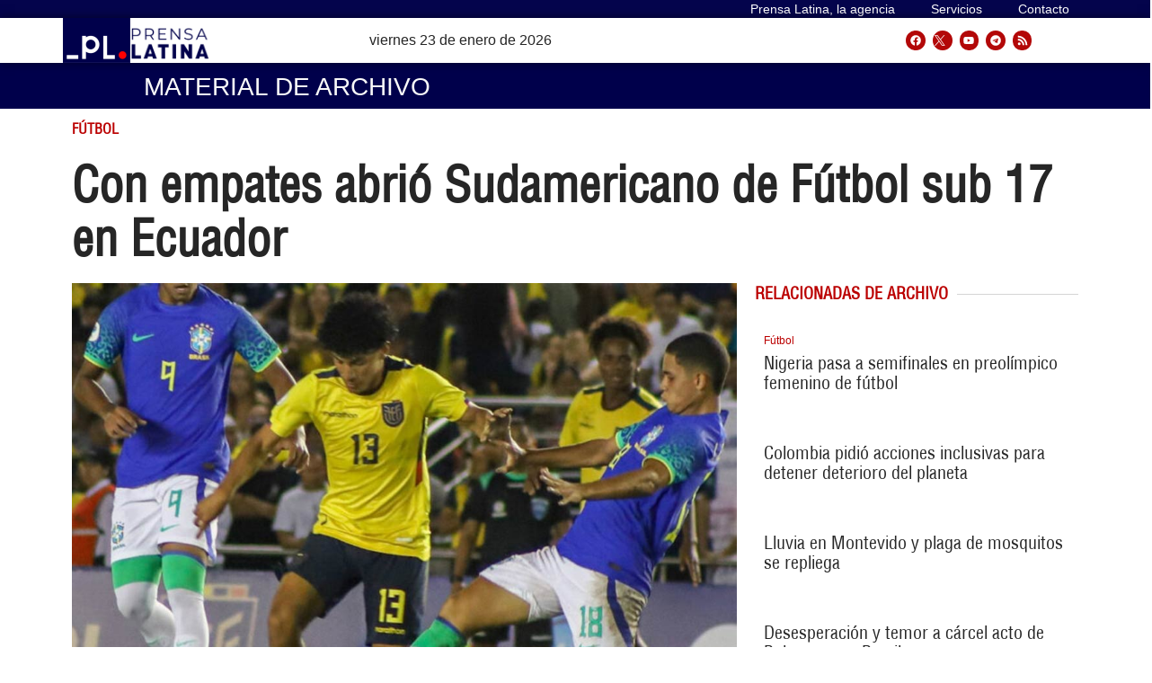

--- FILE ---
content_type: text/html; charset=UTF-8
request_url: https://archivo.prensa-latina.cu/2023/03/30/con-empates-abrio-sudamericano-de-futbol-sub-17-en-ecuador
body_size: 29171
content:
<!doctype html>
<html dir="ltr" lang="es" prefix="og: https://ogp.me/ns#">
<head>
	<meta charset="UTF-8">
		<meta name="viewport" content="width=device-width, initial-scale=1">
	<link rel="profile" href="http://gmpg.org/xfn/11">
	<!-- Global site tag (gtag.js) - Google Analytics -->
	<script async src="https://www.googletagmanager.com/gtag/js?id=UA-68617633-1"></script>
        <script>
	  window.dataLayer = window.dataLayer || [];
          function gtag(){dataLayer.push(arguments);}
          gtag('js', new Date());

          gtag('config', 'UA-68617633-1', { cookie_flags: 'SameSite=None;Secure' });
        </script>
        
    <!-- Global site tag (gtag.js) - Google Analytics -->
    <script async src="https://www.googletagmanager.com/gtag/js?id=G-1RL233DVY7"></script>
    <script>
    window.dataLayer = window.dataLayer || [];
    function gtag(){dataLayer.push(arguments);}
    gtag('js', new Date());
    gtag('config', 'G-1RL233DVY7', { cookie_flags: 'SameSite=None;Secure' });
	</script>
     
   
 
	<title>Con empates abrió Sudamericano de Fútbol sub 17 en Ecuador - Prensa Latina</title>
	<style>img:is([sizes="auto" i], [sizes^="auto," i]) { contain-intrinsic-size: 3000px 1500px }</style>
	
		<!-- All in One SEO 4.5.6 - aioseo.com -->
		<meta name="description" content="Quito, 30 mar (Prensa Latina) El Campeonato Sudamericano de Fútbol sub 17 comenzó hoy en la ciudad ecuatoriana de Guayaquil con empates en los dos juegos de la jornada." />
		<meta name="robots" content="max-image-preview:large" />
		<meta name="google-site-verification" content="G_hMJIDL-BaaPEio9s1iszvySdqlswIiS_W1XuXxMts" />
		<meta name="msvalidate.01" content="D4C964C84111571B667AB021FF4EC4C8" />
		<meta name="yandex-verification" content="cbddc9a5c8d4065f" />
		<meta name="keywords" content="brasil,campeonato sudamericano,colombia,conmebol,ecuador,futbol,sub 17,uruguay,deportes,nota informativa" />
		<link rel="canonical" href="https://archivo.prensa-latina.cu/2023/03/30/con-empates-abrio-sudamericano-de-futbol-sub-17-en-ecuador" />
		<meta name="generator" content="All in One SEO (AIOSEO) 4.5.6" />
		<meta property="og:locale" content="es_ES" />
		<meta property="og:site_name" content="Prensa Latina - Últimas noticias -  Agencia Informativa Latinoamericana" />
		<meta property="og:type" content="article" />
		<meta property="og:title" content="Con empates abrió Sudamericano de Fútbol sub 17 en Ecuador - Prensa Latina" />
		<meta property="og:description" content="Quito, 30 mar (Prensa Latina) El Campeonato Sudamericano de Fútbol sub 17 comenzó hoy en la ciudad ecuatoriana de Guayaquil con empates en los dos juegos de la jornada." />
		<meta property="og:url" content="https://archivo.prensa-latina.cu/2023/03/30/con-empates-abrio-sudamericano-de-futbol-sub-17-en-ecuador" />
		<meta property="og:image" content="https://archivo.prensa-latina.cu/wp-content/uploads/2023/03/Futbol-Sub17-Ecuador-Brasil.jpg" />
		<meta property="og:image:secure_url" content="https://archivo.prensa-latina.cu/wp-content/uploads/2023/03/Futbol-Sub17-Ecuador-Brasil.jpg" />
		<meta property="og:image:width" content="1024" />
		<meta property="og:image:height" content="767" />
		<meta property="article:published_time" content="2023-03-31T03:27:32+00:00" />
		<meta property="article:modified_time" content="2023-03-31T03:58:50+00:00" />
		<meta property="article:publisher" content="https://www.facebook.com/AgenciaPrensaLatinaOficial" />
		<meta name="twitter:card" content="summary_large_image" />
		<meta name="twitter:site" content="@PrensaLatina_cu" />
		<meta name="twitter:title" content="Con empates abrió Sudamericano de Fútbol sub 17 en Ecuador - Prensa Latina" />
		<meta name="twitter:description" content="Quito, 30 mar (Prensa Latina) El Campeonato Sudamericano de Fútbol sub 17 comenzó hoy en la ciudad ecuatoriana de Guayaquil con empates en los dos juegos de la jornada." />
		<meta name="twitter:creator" content="@PrensaLatina_cu" />
		<meta name="twitter:image" content="https://archivo.prensa-latina.cu/wp-content/uploads/2023/03/Futbol-Sub17-Ecuador-Brasil.jpg" />
		<script type="application/ld+json" class="aioseo-schema">
			{"@context":"https:\/\/schema.org","@graph":[{"@type":"BlogPosting","@id":"https:\/\/archivo.prensa-latina.cu\/2023\/03\/30\/con-empates-abrio-sudamericano-de-futbol-sub-17-en-ecuador#blogposting","name":"Con empates abri\u00f3 Sudamericano de F\u00fatbol sub 17 en Ecuador - Prensa Latina","headline":"Con empates abri\u00f3 Sudamericano de F\u00fatbol sub 17 en Ecuador","author":{"@id":"https:\/\/archivo.prensa-latina.cu\/author\/avr#author"},"publisher":{"@id":"https:\/\/archivo.prensa-latina.cu\/#organization"},"image":{"@type":"ImageObject","url":"https:\/\/archivo.prensa-latina.cu\/wp-content\/uploads\/2023\/03\/Futbol-Sub17-Ecuador-Brasil.jpg","width":1024,"height":767},"datePublished":"2023-03-30T23:27:32-04:00","dateModified":"2023-03-30T23:58:50-04:00","inLanguage":"es-ES","mainEntityOfPage":{"@id":"https:\/\/archivo.prensa-latina.cu\/2023\/03\/30\/con-empates-abrio-sudamericano-de-futbol-sub-17-en-ecuador#webpage"},"isPartOf":{"@id":"https:\/\/archivo.prensa-latina.cu\/2023\/03\/30\/con-empates-abrio-sudamericano-de-futbol-sub-17-en-ecuador#webpage"},"articleSection":"Deportes, Nota Informativa, brasil, Campeonato Sudamericano, colombia, Conmebol, Ecuador, futbol, sub 17, uruguay, America del Sur, F\u00fatbol"},{"@type":"BreadcrumbList","@id":"https:\/\/archivo.prensa-latina.cu\/2023\/03\/30\/con-empates-abrio-sudamericano-de-futbol-sub-17-en-ecuador#breadcrumblist","itemListElement":[{"@type":"ListItem","@id":"https:\/\/archivo.prensa-latina.cu\/#listItem","position":1,"name":"Hogar","item":"https:\/\/archivo.prensa-latina.cu\/","nextItem":"https:\/\/archivo.prensa-latina.cu\/2023\/#listItem"},{"@type":"ListItem","@id":"https:\/\/archivo.prensa-latina.cu\/2023\/#listItem","position":2,"name":"2023","item":"https:\/\/archivo.prensa-latina.cu\/2023\/","nextItem":"https:\/\/archivo.prensa-latina.cu\/2023\/03\/#listItem","previousItem":"https:\/\/archivo.prensa-latina.cu\/#listItem"},{"@type":"ListItem","@id":"https:\/\/archivo.prensa-latina.cu\/2023\/03\/#listItem","position":3,"name":"March","item":"https:\/\/archivo.prensa-latina.cu\/2023\/03\/","nextItem":"https:\/\/archivo.prensa-latina.cu\/2023\/03\/30\/#listItem","previousItem":"https:\/\/archivo.prensa-latina.cu\/2023\/#listItem"},{"@type":"ListItem","@id":"https:\/\/archivo.prensa-latina.cu\/2023\/03\/30\/#listItem","position":4,"name":"30","previousItem":"https:\/\/archivo.prensa-latina.cu\/2023\/03\/#listItem"}]},{"@type":"Organization","@id":"https:\/\/archivo.prensa-latina.cu\/#organization","name":"Prensa Latina","url":"https:\/\/archivo.prensa-latina.cu\/","logo":{"@type":"ImageObject","url":"https:\/\/www.prensa-latina.cu\/wp-content\/uploads\/2022\/05\/LOGO_PRENSA_LATINA.png","@id":"https:\/\/archivo.prensa-latina.cu\/2023\/03\/30\/con-empates-abrio-sudamericano-de-futbol-sub-17-en-ecuador\/#organizationLogo"},"image":{"@id":"https:\/\/archivo.prensa-latina.cu\/#organizationLogo"},"sameAs":["https:\/\/www.facebook.com\/AgenciaPrensaLatinaOficial","https:\/\/twitter.com\/PrensaLatina_cu","https:\/\/www.youtube.com\/@AgenciaPrensaLatina"]},{"@type":"Person","@id":"https:\/\/archivo.prensa-latina.cu\/author\/avr#author","url":"https:\/\/archivo.prensa-latina.cu\/author\/avr","name":"Adriana Robre\u00f1o","image":{"@type":"ImageObject","@id":"https:\/\/archivo.prensa-latina.cu\/2023\/03\/30\/con-empates-abrio-sudamericano-de-futbol-sub-17-en-ecuador#authorImage","url":"https:\/\/secure.gravatar.com\/avatar\/a5527504637b640f2ab6613a9a836b3c?s=96&d=mm&r=g","width":96,"height":96,"caption":"Adriana Robre\u00f1o"}},{"@type":"WebPage","@id":"https:\/\/archivo.prensa-latina.cu\/2023\/03\/30\/con-empates-abrio-sudamericano-de-futbol-sub-17-en-ecuador#webpage","url":"https:\/\/archivo.prensa-latina.cu\/2023\/03\/30\/con-empates-abrio-sudamericano-de-futbol-sub-17-en-ecuador","name":"Con empates abri\u00f3 Sudamericano de F\u00fatbol sub 17 en Ecuador - Prensa Latina","description":"Quito, 30 mar (Prensa Latina) El Campeonato Sudamericano de F\u00fatbol sub 17 comenz\u00f3 hoy en la ciudad ecuatoriana de Guayaquil con empates en los dos juegos de la jornada.","inLanguage":"es-ES","isPartOf":{"@id":"https:\/\/archivo.prensa-latina.cu\/#website"},"breadcrumb":{"@id":"https:\/\/archivo.prensa-latina.cu\/2023\/03\/30\/con-empates-abrio-sudamericano-de-futbol-sub-17-en-ecuador#breadcrumblist"},"author":{"@id":"https:\/\/archivo.prensa-latina.cu\/author\/avr#author"},"creator":{"@id":"https:\/\/archivo.prensa-latina.cu\/author\/avr#author"},"image":{"@type":"ImageObject","url":"https:\/\/archivo.prensa-latina.cu\/wp-content\/uploads\/2023\/03\/Futbol-Sub17-Ecuador-Brasil.jpg","@id":"https:\/\/archivo.prensa-latina.cu\/2023\/03\/30\/con-empates-abrio-sudamericano-de-futbol-sub-17-en-ecuador\/#mainImage","width":1024,"height":767},"primaryImageOfPage":{"@id":"https:\/\/archivo.prensa-latina.cu\/2023\/03\/30\/con-empates-abrio-sudamericano-de-futbol-sub-17-en-ecuador#mainImage"},"datePublished":"2023-03-30T23:27:32-04:00","dateModified":"2023-03-30T23:58:50-04:00"},{"@type":"WebSite","@id":"https:\/\/archivo.prensa-latina.cu\/#website","url":"https:\/\/archivo.prensa-latina.cu\/","name":"Prensa Latina","description":"\u00daltimas noticias -  Agencia Informativa Latinoamericana","inLanguage":"es-ES","publisher":{"@id":"https:\/\/archivo.prensa-latina.cu\/#organization"}}]}
		</script>
		<!-- All in One SEO -->

			<script>
				var adminBaseUrl = "https:\/\/archivo.prensa-latina.cu\/wp-admin\/";
				// If the iframe loaded a frontend page (not wp-admin), open it in the main window
				var keywordsAllowed = ["","elementor","microthemer","trp-edit-translation","brizy-edit-iframe","pagebuilder-edit-iframe","oxygen","dp_action=dfg_popup_fetch"];
				var keywordFound = false;
				try {
					if (window.parent.location.href.indexOf(adminBaseUrl) < 0 && window.parent.location.href !== window.location.href) {

						keywordsAllowed.forEach(function (keyword) {
							if (keyword && (window.location.href.indexOf(keyword) > -1 || window.parent.location.href.indexOf(keyword) > -1)) {
								keywordFound = true;
							}
						});
						// Redirect if it is an url
						if (!keywordFound && window.location.href.indexOf('http') > -1) {
							window.parent.location.href = window.location.href;
						}
					}
				} finally {

				}
			</script>
			<link rel='dns-prefetch' href='//archivo.prensa-latina.cu' />
<link rel="alternate" type="application/rss+xml" title="Prensa Latina &raquo; Feed" href="https://archivo.prensa-latina.cu/feed" />
<link rel="alternate" type="application/rss+xml" title="Prensa Latina &raquo; Feed de los comentarios" href="https://archivo.prensa-latina.cu/comments/feed" />
<script>
window._wpemojiSettings = {"baseUrl":"https:\/\/s.w.org\/images\/core\/emoji\/15.0.3\/72x72\/","ext":".png","svgUrl":"https:\/\/s.w.org\/images\/core\/emoji\/15.0.3\/svg\/","svgExt":".svg","source":{"concatemoji":"https:\/\/archivo.prensa-latina.cu\/wp-includes\/js\/wp-emoji-release.min.js?ver=6.7.1"}};
/*! This file is auto-generated */
!function(i,n){var o,s,e;function c(e){try{var t={supportTests:e,timestamp:(new Date).valueOf()};sessionStorage.setItem(o,JSON.stringify(t))}catch(e){}}function p(e,t,n){e.clearRect(0,0,e.canvas.width,e.canvas.height),e.fillText(t,0,0);var t=new Uint32Array(e.getImageData(0,0,e.canvas.width,e.canvas.height).data),r=(e.clearRect(0,0,e.canvas.width,e.canvas.height),e.fillText(n,0,0),new Uint32Array(e.getImageData(0,0,e.canvas.width,e.canvas.height).data));return t.every(function(e,t){return e===r[t]})}function u(e,t,n){switch(t){case"flag":return n(e,"\ud83c\udff3\ufe0f\u200d\u26a7\ufe0f","\ud83c\udff3\ufe0f\u200b\u26a7\ufe0f")?!1:!n(e,"\ud83c\uddfa\ud83c\uddf3","\ud83c\uddfa\u200b\ud83c\uddf3")&&!n(e,"\ud83c\udff4\udb40\udc67\udb40\udc62\udb40\udc65\udb40\udc6e\udb40\udc67\udb40\udc7f","\ud83c\udff4\u200b\udb40\udc67\u200b\udb40\udc62\u200b\udb40\udc65\u200b\udb40\udc6e\u200b\udb40\udc67\u200b\udb40\udc7f");case"emoji":return!n(e,"\ud83d\udc26\u200d\u2b1b","\ud83d\udc26\u200b\u2b1b")}return!1}function f(e,t,n){var r="undefined"!=typeof WorkerGlobalScope&&self instanceof WorkerGlobalScope?new OffscreenCanvas(300,150):i.createElement("canvas"),a=r.getContext("2d",{willReadFrequently:!0}),o=(a.textBaseline="top",a.font="600 32px Arial",{});return e.forEach(function(e){o[e]=t(a,e,n)}),o}function t(e){var t=i.createElement("script");t.src=e,t.defer=!0,i.head.appendChild(t)}"undefined"!=typeof Promise&&(o="wpEmojiSettingsSupports",s=["flag","emoji"],n.supports={everything:!0,everythingExceptFlag:!0},e=new Promise(function(e){i.addEventListener("DOMContentLoaded",e,{once:!0})}),new Promise(function(t){var n=function(){try{var e=JSON.parse(sessionStorage.getItem(o));if("object"==typeof e&&"number"==typeof e.timestamp&&(new Date).valueOf()<e.timestamp+604800&&"object"==typeof e.supportTests)return e.supportTests}catch(e){}return null}();if(!n){if("undefined"!=typeof Worker&&"undefined"!=typeof OffscreenCanvas&&"undefined"!=typeof URL&&URL.createObjectURL&&"undefined"!=typeof Blob)try{var e="postMessage("+f.toString()+"("+[JSON.stringify(s),u.toString(),p.toString()].join(",")+"));",r=new Blob([e],{type:"text/javascript"}),a=new Worker(URL.createObjectURL(r),{name:"wpTestEmojiSupports"});return void(a.onmessage=function(e){c(n=e.data),a.terminate(),t(n)})}catch(e){}c(n=f(s,u,p))}t(n)}).then(function(e){for(var t in e)n.supports[t]=e[t],n.supports.everything=n.supports.everything&&n.supports[t],"flag"!==t&&(n.supports.everythingExceptFlag=n.supports.everythingExceptFlag&&n.supports[t]);n.supports.everythingExceptFlag=n.supports.everythingExceptFlag&&!n.supports.flag,n.DOMReady=!1,n.readyCallback=function(){n.DOMReady=!0}}).then(function(){return e}).then(function(){var e;n.supports.everything||(n.readyCallback(),(e=n.source||{}).concatemoji?t(e.concatemoji):e.wpemoji&&e.twemoji&&(t(e.twemoji),t(e.wpemoji)))}))}((window,document),window._wpemojiSettings);
</script>
<link rel='stylesheet' id='dce-animations-css' href='https://archivo.prensa-latina.cu/wp-content/plugins/dynamic-content-for-elementor/assets/css/animations.css?ver=2.9.4' media='all' />
<style id='wp-emoji-styles-inline-css'>

	img.wp-smiley, img.emoji {
		display: inline !important;
		border: none !important;
		box-shadow: none !important;
		height: 1em !important;
		width: 1em !important;
		margin: 0 0.07em !important;
		vertical-align: -0.1em !important;
		background: none !important;
		padding: 0 !important;
	}
</style>
<link rel='stylesheet' id='wp-block-library-css' href='https://archivo.prensa-latina.cu/wp-includes/css/dist/block-library/style.min.css?ver=6.7.1' media='all' />
<style id='classic-theme-styles-inline-css'>
/*! This file is auto-generated */
.wp-block-button__link{color:#fff;background-color:#32373c;border-radius:9999px;box-shadow:none;text-decoration:none;padding:calc(.667em + 2px) calc(1.333em + 2px);font-size:1.125em}.wp-block-file__button{background:#32373c;color:#fff;text-decoration:none}
</style>
<style id='global-styles-inline-css'>
:root{--wp--preset--aspect-ratio--square: 1;--wp--preset--aspect-ratio--4-3: 4/3;--wp--preset--aspect-ratio--3-4: 3/4;--wp--preset--aspect-ratio--3-2: 3/2;--wp--preset--aspect-ratio--2-3: 2/3;--wp--preset--aspect-ratio--16-9: 16/9;--wp--preset--aspect-ratio--9-16: 9/16;--wp--preset--color--black: #000000;--wp--preset--color--cyan-bluish-gray: #abb8c3;--wp--preset--color--white: #ffffff;--wp--preset--color--pale-pink: #f78da7;--wp--preset--color--vivid-red: #cf2e2e;--wp--preset--color--luminous-vivid-orange: #ff6900;--wp--preset--color--luminous-vivid-amber: #fcb900;--wp--preset--color--light-green-cyan: #7bdcb5;--wp--preset--color--vivid-green-cyan: #00d084;--wp--preset--color--pale-cyan-blue: #8ed1fc;--wp--preset--color--vivid-cyan-blue: #0693e3;--wp--preset--color--vivid-purple: #9b51e0;--wp--preset--gradient--vivid-cyan-blue-to-vivid-purple: linear-gradient(135deg,rgba(6,147,227,1) 0%,rgb(155,81,224) 100%);--wp--preset--gradient--light-green-cyan-to-vivid-green-cyan: linear-gradient(135deg,rgb(122,220,180) 0%,rgb(0,208,130) 100%);--wp--preset--gradient--luminous-vivid-amber-to-luminous-vivid-orange: linear-gradient(135deg,rgba(252,185,0,1) 0%,rgba(255,105,0,1) 100%);--wp--preset--gradient--luminous-vivid-orange-to-vivid-red: linear-gradient(135deg,rgba(255,105,0,1) 0%,rgb(207,46,46) 100%);--wp--preset--gradient--very-light-gray-to-cyan-bluish-gray: linear-gradient(135deg,rgb(238,238,238) 0%,rgb(169,184,195) 100%);--wp--preset--gradient--cool-to-warm-spectrum: linear-gradient(135deg,rgb(74,234,220) 0%,rgb(151,120,209) 20%,rgb(207,42,186) 40%,rgb(238,44,130) 60%,rgb(251,105,98) 80%,rgb(254,248,76) 100%);--wp--preset--gradient--blush-light-purple: linear-gradient(135deg,rgb(255,206,236) 0%,rgb(152,150,240) 100%);--wp--preset--gradient--blush-bordeaux: linear-gradient(135deg,rgb(254,205,165) 0%,rgb(254,45,45) 50%,rgb(107,0,62) 100%);--wp--preset--gradient--luminous-dusk: linear-gradient(135deg,rgb(255,203,112) 0%,rgb(199,81,192) 50%,rgb(65,88,208) 100%);--wp--preset--gradient--pale-ocean: linear-gradient(135deg,rgb(255,245,203) 0%,rgb(182,227,212) 50%,rgb(51,167,181) 100%);--wp--preset--gradient--electric-grass: linear-gradient(135deg,rgb(202,248,128) 0%,rgb(113,206,126) 100%);--wp--preset--gradient--midnight: linear-gradient(135deg,rgb(2,3,129) 0%,rgb(40,116,252) 100%);--wp--preset--font-size--small: 13px;--wp--preset--font-size--medium: 20px;--wp--preset--font-size--large: 36px;--wp--preset--font-size--x-large: 42px;--wp--preset--spacing--20: 0.44rem;--wp--preset--spacing--30: 0.67rem;--wp--preset--spacing--40: 1rem;--wp--preset--spacing--50: 1.5rem;--wp--preset--spacing--60: 2.25rem;--wp--preset--spacing--70: 3.38rem;--wp--preset--spacing--80: 5.06rem;--wp--preset--shadow--natural: 6px 6px 9px rgba(0, 0, 0, 0.2);--wp--preset--shadow--deep: 12px 12px 50px rgba(0, 0, 0, 0.4);--wp--preset--shadow--sharp: 6px 6px 0px rgba(0, 0, 0, 0.2);--wp--preset--shadow--outlined: 6px 6px 0px -3px rgba(255, 255, 255, 1), 6px 6px rgba(0, 0, 0, 1);--wp--preset--shadow--crisp: 6px 6px 0px rgba(0, 0, 0, 1);}:where(.is-layout-flex){gap: 0.5em;}:where(.is-layout-grid){gap: 0.5em;}body .is-layout-flex{display: flex;}.is-layout-flex{flex-wrap: wrap;align-items: center;}.is-layout-flex > :is(*, div){margin: 0;}body .is-layout-grid{display: grid;}.is-layout-grid > :is(*, div){margin: 0;}:where(.wp-block-columns.is-layout-flex){gap: 2em;}:where(.wp-block-columns.is-layout-grid){gap: 2em;}:where(.wp-block-post-template.is-layout-flex){gap: 1.25em;}:where(.wp-block-post-template.is-layout-grid){gap: 1.25em;}.has-black-color{color: var(--wp--preset--color--black) !important;}.has-cyan-bluish-gray-color{color: var(--wp--preset--color--cyan-bluish-gray) !important;}.has-white-color{color: var(--wp--preset--color--white) !important;}.has-pale-pink-color{color: var(--wp--preset--color--pale-pink) !important;}.has-vivid-red-color{color: var(--wp--preset--color--vivid-red) !important;}.has-luminous-vivid-orange-color{color: var(--wp--preset--color--luminous-vivid-orange) !important;}.has-luminous-vivid-amber-color{color: var(--wp--preset--color--luminous-vivid-amber) !important;}.has-light-green-cyan-color{color: var(--wp--preset--color--light-green-cyan) !important;}.has-vivid-green-cyan-color{color: var(--wp--preset--color--vivid-green-cyan) !important;}.has-pale-cyan-blue-color{color: var(--wp--preset--color--pale-cyan-blue) !important;}.has-vivid-cyan-blue-color{color: var(--wp--preset--color--vivid-cyan-blue) !important;}.has-vivid-purple-color{color: var(--wp--preset--color--vivid-purple) !important;}.has-black-background-color{background-color: var(--wp--preset--color--black) !important;}.has-cyan-bluish-gray-background-color{background-color: var(--wp--preset--color--cyan-bluish-gray) !important;}.has-white-background-color{background-color: var(--wp--preset--color--white) !important;}.has-pale-pink-background-color{background-color: var(--wp--preset--color--pale-pink) !important;}.has-vivid-red-background-color{background-color: var(--wp--preset--color--vivid-red) !important;}.has-luminous-vivid-orange-background-color{background-color: var(--wp--preset--color--luminous-vivid-orange) !important;}.has-luminous-vivid-amber-background-color{background-color: var(--wp--preset--color--luminous-vivid-amber) !important;}.has-light-green-cyan-background-color{background-color: var(--wp--preset--color--light-green-cyan) !important;}.has-vivid-green-cyan-background-color{background-color: var(--wp--preset--color--vivid-green-cyan) !important;}.has-pale-cyan-blue-background-color{background-color: var(--wp--preset--color--pale-cyan-blue) !important;}.has-vivid-cyan-blue-background-color{background-color: var(--wp--preset--color--vivid-cyan-blue) !important;}.has-vivid-purple-background-color{background-color: var(--wp--preset--color--vivid-purple) !important;}.has-black-border-color{border-color: var(--wp--preset--color--black) !important;}.has-cyan-bluish-gray-border-color{border-color: var(--wp--preset--color--cyan-bluish-gray) !important;}.has-white-border-color{border-color: var(--wp--preset--color--white) !important;}.has-pale-pink-border-color{border-color: var(--wp--preset--color--pale-pink) !important;}.has-vivid-red-border-color{border-color: var(--wp--preset--color--vivid-red) !important;}.has-luminous-vivid-orange-border-color{border-color: var(--wp--preset--color--luminous-vivid-orange) !important;}.has-luminous-vivid-amber-border-color{border-color: var(--wp--preset--color--luminous-vivid-amber) !important;}.has-light-green-cyan-border-color{border-color: var(--wp--preset--color--light-green-cyan) !important;}.has-vivid-green-cyan-border-color{border-color: var(--wp--preset--color--vivid-green-cyan) !important;}.has-pale-cyan-blue-border-color{border-color: var(--wp--preset--color--pale-cyan-blue) !important;}.has-vivid-cyan-blue-border-color{border-color: var(--wp--preset--color--vivid-cyan-blue) !important;}.has-vivid-purple-border-color{border-color: var(--wp--preset--color--vivid-purple) !important;}.has-vivid-cyan-blue-to-vivid-purple-gradient-background{background: var(--wp--preset--gradient--vivid-cyan-blue-to-vivid-purple) !important;}.has-light-green-cyan-to-vivid-green-cyan-gradient-background{background: var(--wp--preset--gradient--light-green-cyan-to-vivid-green-cyan) !important;}.has-luminous-vivid-amber-to-luminous-vivid-orange-gradient-background{background: var(--wp--preset--gradient--luminous-vivid-amber-to-luminous-vivid-orange) !important;}.has-luminous-vivid-orange-to-vivid-red-gradient-background{background: var(--wp--preset--gradient--luminous-vivid-orange-to-vivid-red) !important;}.has-very-light-gray-to-cyan-bluish-gray-gradient-background{background: var(--wp--preset--gradient--very-light-gray-to-cyan-bluish-gray) !important;}.has-cool-to-warm-spectrum-gradient-background{background: var(--wp--preset--gradient--cool-to-warm-spectrum) !important;}.has-blush-light-purple-gradient-background{background: var(--wp--preset--gradient--blush-light-purple) !important;}.has-blush-bordeaux-gradient-background{background: var(--wp--preset--gradient--blush-bordeaux) !important;}.has-luminous-dusk-gradient-background{background: var(--wp--preset--gradient--luminous-dusk) !important;}.has-pale-ocean-gradient-background{background: var(--wp--preset--gradient--pale-ocean) !important;}.has-electric-grass-gradient-background{background: var(--wp--preset--gradient--electric-grass) !important;}.has-midnight-gradient-background{background: var(--wp--preset--gradient--midnight) !important;}.has-small-font-size{font-size: var(--wp--preset--font-size--small) !important;}.has-medium-font-size{font-size: var(--wp--preset--font-size--medium) !important;}.has-large-font-size{font-size: var(--wp--preset--font-size--large) !important;}.has-x-large-font-size{font-size: var(--wp--preset--font-size--x-large) !important;}
:where(.wp-block-post-template.is-layout-flex){gap: 1.25em;}:where(.wp-block-post-template.is-layout-grid){gap: 1.25em;}
:where(.wp-block-columns.is-layout-flex){gap: 2em;}:where(.wp-block-columns.is-layout-grid){gap: 2em;}
:root :where(.wp-block-pullquote){font-size: 1.5em;line-height: 1.6;}
</style>
<link rel='stylesheet' id='timeline-css' href='https://archivo.prensa-latina.cu/wp-content/plugins/pl-timeline/public/css/timeline.css?ver=0.1.2' media='all' />
<link rel='stylesheet' id='styles-css' href='https://archivo.prensa-latina.cu/wp-content/plugins/pl-widget/public/css/styles.css?ver=0.1.2' media='all' />
<link rel='stylesheet' id='bootstrap-css' href='https://archivo.prensa-latina.cu/wp-content/plugins/pl-widget/public/css/bootstrap.min.css?ver=4.5.2' media='all' />
<link rel='stylesheet' id='slide-portada-css' href='https://archivo.prensa-latina.cu/wp-content/plugins/pl-widget/public/css/slide-portada.css?ver=0.1.2' media='all' />
<link rel='stylesheet' id='newscard3grid-css' href='https://archivo.prensa-latina.cu/wp-content/plugins/pl-widget/public/css/newscard3grid.css?ver=0.1.2' media='all' />
<link rel='stylesheet' id='feature4news-css' href='https://archivo.prensa-latina.cu/wp-content/plugins/pl-widget/public/css/feature4news.css?ver=0.1.2' media='all' />
<link rel='stylesheet' id='1onlynews-css' href='https://archivo.prensa-latina.cu/wp-content/plugins/pl-widget/public/css/1onlynews.css?ver=0.1.2' media='all' />
<link rel='stylesheet' id='opinioncardsnews-css' href='https://archivo.prensa-latina.cu/wp-content/plugins/pl-widget/public/css/opinioncardsnews.css?ver=0.1.2' media='all' />
<link rel='stylesheet' id='boxsimplenews-css' href='https://archivo.prensa-latina.cu/wp-content/plugins/pl-widget/public/css/boxsimplenews.css?ver=0.1.2' media='all' />
<link rel='stylesheet' id='boxsimpletittle-css' href='https://archivo.prensa-latina.cu/wp-content/plugins/pl-widget/public/css/boxsimpletittle.css?ver=0.1.2' media='all' />
<link rel='stylesheet' id='2news-css' href='https://archivo.prensa-latina.cu/wp-content/plugins/pl-widget/public/css/1onlynews.css?ver=0.1.2' media='all' />
<link rel='stylesheet' id='2subnews-css' href='https://archivo.prensa-latina.cu/wp-content/plugins/pl-widget/public/css/boxsimplenews.css?ver=0.1.2' media='all' />
<link rel='stylesheet' id='2subtitles-css' href='https://archivo.prensa-latina.cu/wp-content/plugins/pl-widget/public/css/boxsimpletittle.css?ver=0.1.2' media='all' />
<link rel='stylesheet' id='3_principales-css' href='https://archivo.prensa-latina.cu/wp-content/plugins/pl-widget/public/css/3-principales.css?ver=0.1.2' media='all' />
<link rel='stylesheet' id='1_principal-css' href='https://archivo.prensa-latina.cu/wp-content/plugins/pl-widget/public/css/1-principal.css?ver=0.1.2' media='all' />
<link rel='stylesheet' id='1_notadestacada-css' href='https://archivo.prensa-latina.cu/wp-content/plugins/pl-widget/public/css/1-notadestacada.css?ver=0.1.2' media='all' />
<link rel='stylesheet' id='pltv-css' href='https://archivo.prensa-latina.cu/wp-content/plugins/pl-widget/public/css/pltv.css?ver=0.1.2' media='all' />
<link rel='stylesheet' id='newscard4-css' href='https://archivo.prensa-latina.cu/wp-content/plugins/pl-widget/public/css/newscard4.css?ver=0.1.2' media='all' />
<link rel='stylesheet' id='3tvrel-css' href='https://archivo.prensa-latina.cu/wp-content/plugins/pl-widget/public/css/3tvrel.css?ver=0.1.2' media='all' />
<link rel='stylesheet' id='4Ads-css' href='https://archivo.prensa-latina.cu/wp-content/plugins/pl-widget/public/css/4Ads.css?ver=0.1.2' media='all' />
<link rel='stylesheet' id='cobertura-css' href='https://archivo.prensa-latina.cu/wp-content/plugins/pl-widget/public/css/cobertura.css?ver=0.1.2' media='all' />
<link rel='stylesheet' id='urgente-css' href='https://archivo.prensa-latina.cu/wp-content/plugins/pl-widget/public/css/breakingnews.css?ver=0.1.2' media='all' />
<link rel='stylesheet' id='hello-elementor-css' href='https://archivo.prensa-latina.cu/wp-content/themes/hello-elementor/style.min.css?ver=2.7.1' media='all' />
<link rel='stylesheet' id='hello-elementor-theme-style-css' href='https://archivo.prensa-latina.cu/wp-content/themes/hello-elementor/theme.min.css?ver=2.7.1' media='all' />
<link rel='stylesheet' id='elementor-lazyload-css' href='https://archivo.prensa-latina.cu/wp-content/plugins/elementor/assets/css/modules/lazyload/frontend.min.css?ver=3.14.1' media='all' />
<link rel='stylesheet' id='elementor-frontend-css' href='https://archivo.prensa-latina.cu/wp-content/plugins/elementor/assets/css/frontend-lite.min.css?ver=3.14.1' media='all' />
<link rel='stylesheet' id='swiper-css' href='https://archivo.prensa-latina.cu/wp-content/plugins/elementor/assets/lib/swiper/v8/css/swiper.min.css?ver=8.4.5' media='all' />
<link rel='stylesheet' id='elementor-post-5-css' href='https://archivo.prensa-latina.cu/wp-content/uploads/elementor/css/post-5.css?ver=1697930919' media='all' />
<link rel='stylesheet' id='dashicons-css' href='https://archivo.prensa-latina.cu/wp-includes/css/dashicons.min.css?ver=6.7.1' media='all' />
<link rel='stylesheet' id='elementor-pro-css' href='https://archivo.prensa-latina.cu/wp-content/plugins/elementor-pro/assets/css/frontend-lite.min.css?ver=3.14.1' media='all' />
<link rel='stylesheet' id='font-awesome-5-all-css' href='https://archivo.prensa-latina.cu/wp-content/plugins/elementor/assets/lib/font-awesome/css/all.min.css?ver=3.14.1' media='all' />
<link rel='stylesheet' id='font-awesome-4-shim-css' href='https://archivo.prensa-latina.cu/wp-content/plugins/elementor/assets/lib/font-awesome/css/v4-shims.min.css?ver=3.14.1' media='all' />
<link rel='stylesheet' id='elementor-global-css' href='https://archivo.prensa-latina.cu/wp-content/uploads/elementor/css/global.css?ver=1697931038' media='all' />
<link rel='stylesheet' id='elementor-post-38508-css' href='https://archivo.prensa-latina.cu/wp-content/uploads/elementor/css/post-38508.css?ver=1712314724' media='all' />
<link rel='stylesheet' id='elementor-post-36241-css' href='https://archivo.prensa-latina.cu/wp-content/uploads/elementor/css/post-36241.css?ver=1711907178' media='all' />
<link rel='stylesheet' id='elementor-post-110451-css' href='https://archivo.prensa-latina.cu/wp-content/uploads/elementor/css/post-110451.css?ver=1712318694' media='all' />
<link rel='stylesheet' id='elementor-post-395638-css' href='https://archivo.prensa-latina.cu/wp-content/uploads/elementor/css/post-395638.css?ver=1697931041' media='all' />
<link rel='stylesheet' id='elementor-post-176566-css' href='https://archivo.prensa-latina.cu/wp-content/uploads/elementor/css/post-176566.css?ver=1697931041' media='all' />
<link rel='stylesheet' id='elementor-post-35117-css' href='https://archivo.prensa-latina.cu/wp-content/uploads/elementor/css/post-35117.css?ver=1712315334' media='all' />
<link rel='stylesheet' id='hello-elementor-child-style-css' href='https://archivo.prensa-latina.cu/wp-content/themes/hello-theme-child-master/style.css?ver=1.0.0' media='all' />
<link rel='stylesheet' id='ecs-styles-css' href='https://archivo.prensa-latina.cu/wp-content/plugins/ele-custom-skin/assets/css/ecs-style.css?ver=3.1.7' media='all' />
<link rel='stylesheet' id='elementor-post-35060-css' href='https://archivo.prensa-latina.cu/wp-content/uploads/elementor/css/post-35060.css?ver=1674902060' media='all' />
<link rel='stylesheet' id='elementor-post-35068-css' href='https://archivo.prensa-latina.cu/wp-content/uploads/elementor/css/post-35068.css?ver=1640599680' media='all' />
<link rel='stylesheet' id='elementor-post-35115-css' href='https://archivo.prensa-latina.cu/wp-content/uploads/elementor/css/post-35115.css?ver=1684068821' media='all' />
<link rel='stylesheet' id='elementor-post-38519-css' href='https://archivo.prensa-latina.cu/wp-content/uploads/elementor/css/post-38519.css?ver=1684069536' media='all' />
<link rel='stylesheet' id='elementor-post-38537-css' href='https://archivo.prensa-latina.cu/wp-content/uploads/elementor/css/post-38537.css?ver=1635548221' media='all' />
<link rel='stylesheet' id='elementor-post-38538-css' href='https://archivo.prensa-latina.cu/wp-content/uploads/elementor/css/post-38538.css?ver=1674050216' media='all' />
<link rel='stylesheet' id='elementor-post-38540-css' href='https://archivo.prensa-latina.cu/wp-content/uploads/elementor/css/post-38540.css?ver=1635596911' media='all' />
<link rel='stylesheet' id='elementor-post-38549-css' href='https://archivo.prensa-latina.cu/wp-content/uploads/elementor/css/post-38549.css?ver=1685007239' media='all' />
<link rel='stylesheet' id='elementor-post-38550-css' href='https://archivo.prensa-latina.cu/wp-content/uploads/elementor/css/post-38550.css?ver=1636729465' media='all' />
<link rel='stylesheet' id='elementor-post-38553-css' href='https://archivo.prensa-latina.cu/wp-content/uploads/elementor/css/post-38553.css?ver=1635842389' media='all' />
<link rel='stylesheet' id='elementor-post-38554-css' href='https://archivo.prensa-latina.cu/wp-content/uploads/elementor/css/post-38554.css?ver=1636806952' media='all' />
<link rel='stylesheet' id='elementor-post-38567-css' href='https://archivo.prensa-latina.cu/wp-content/uploads/elementor/css/post-38567.css?ver=1699027084' media='all' />
<link rel='stylesheet' id='elementor-post-38568-css' href='https://archivo.prensa-latina.cu/wp-content/uploads/elementor/css/post-38568.css?ver=1677497539' media='all' />
<link rel='stylesheet' id='elementor-post-38569-css' href='https://archivo.prensa-latina.cu/wp-content/uploads/elementor/css/post-38569.css?ver=1677497708' media='all' />
<link rel='stylesheet' id='elementor-post-38572-css' href='https://archivo.prensa-latina.cu/wp-content/uploads/elementor/css/post-38572.css?ver=1636279241' media='all' />
<link rel='stylesheet' id='elementor-post-38590-css' href='https://archivo.prensa-latina.cu/wp-content/uploads/elementor/css/post-38590.css?ver=1684068614' media='all' />
<link rel='stylesheet' id='elementor-post-100606-css' href='https://archivo.prensa-latina.cu/wp-content/uploads/elementor/css/post-100606.css?ver=1674381142' media='all' />
<link rel='stylesheet' id='elementor-post-100690-css' href='https://archivo.prensa-latina.cu/wp-content/uploads/elementor/css/post-100690.css?ver=1685713471' media='all' />
<link rel='stylesheet' id='elementor-post-119173-css' href='https://archivo.prensa-latina.cu/wp-content/uploads/elementor/css/post-119173.css?ver=1686656327' media='all' />
<link rel='stylesheet' id='elementor-post-122276-css' href='https://archivo.prensa-latina.cu/wp-content/uploads/elementor/css/post-122276.css?ver=1681890560' media='all' />
<link rel='stylesheet' id='elementor-post-164395-css' href='https://archivo.prensa-latina.cu/wp-content/uploads/elementor/css/post-164395.css?ver=1642154769' media='all' />
<link rel='stylesheet' id='elementor-post-184198-css' href='https://archivo.prensa-latina.cu/wp-content/uploads/elementor/css/post-184198.css?ver=1644917488' media='all' />
<link rel='stylesheet' id='elementor-post-265578-css' href='https://archivo.prensa-latina.cu/wp-content/uploads/elementor/css/post-265578.css?ver=1685710537' media='all' />
<link rel='stylesheet' id='elementor-post-287935-css' href='https://archivo.prensa-latina.cu/wp-content/uploads/elementor/css/post-287935.css?ver=1658488816' media='all' />
<link rel='stylesheet' id='elementor-post-306480-css' href='https://archivo.prensa-latina.cu/wp-content/uploads/elementor/css/post-306480.css?ver=1675515242' media='all' />
<link rel='stylesheet' id='elementor-post-364967-css' href='https://archivo.prensa-latina.cu/wp-content/uploads/elementor/css/post-364967.css?ver=1680643023' media='all' />
<link rel='stylesheet' id='elementor-post-365271-css' href='https://archivo.prensa-latina.cu/wp-content/uploads/elementor/css/post-365271.css?ver=1669203295' media='all' />
<link rel='stylesheet' id='elementor-post-370527-css' href='https://archivo.prensa-latina.cu/wp-content/uploads/elementor/css/post-370527.css?ver=1701887138' media='all' />
<link rel='stylesheet' id='elementor-post-370725-css' href='https://archivo.prensa-latina.cu/wp-content/uploads/elementor/css/post-370725.css?ver=1701887710' media='all' />
<link rel='stylesheet' id='elementor-post-400082-css' href='https://archivo.prensa-latina.cu/wp-content/uploads/elementor/css/post-400082.css?ver=1674052487' media='all' />
<link rel='stylesheet' id='elementor-post-402078-css' href='https://archivo.prensa-latina.cu/wp-content/uploads/elementor/css/post-402078.css?ver=1674312075' media='all' />
<link rel='stylesheet' id='elementor-post-402432-css' href='https://archivo.prensa-latina.cu/wp-content/uploads/elementor/css/post-402432.css?ver=1674335354' media='all' />
<link rel='stylesheet' id='elementor-post-413808-css' href='https://archivo.prensa-latina.cu/wp-content/uploads/elementor/css/post-413808.css?ver=1675851632' media='all' />
<link rel='stylesheet' id='elementor-post-424159-css' href='https://archivo.prensa-latina.cu/wp-content/uploads/elementor/css/post-424159.css?ver=1677142099' media='all' />
<link rel='stylesheet' id='elementor-post-431638-css' href='https://archivo.prensa-latina.cu/wp-content/uploads/elementor/css/post-431638.css?ver=1678030868' media='all' />
<link rel='stylesheet' id='elementor-post-432659-css' href='https://archivo.prensa-latina.cu/wp-content/uploads/elementor/css/post-432659.css?ver=1680264769' media='all' />
<link rel='stylesheet' id='elementor-post-435993-css' href='https://archivo.prensa-latina.cu/wp-content/uploads/elementor/css/post-435993.css?ver=1685711554' media='all' />
<link rel='stylesheet' id='elementor-post-451898-css' href='https://archivo.prensa-latina.cu/wp-content/uploads/elementor/css/post-451898.css?ver=1681126172' media='all' />
<style id='rocket-lazyload-inline-css'>
.rll-youtube-player{position:relative;padding-bottom:56.23%;height:0;overflow:hidden;max-width:100%;}.rll-youtube-player iframe{position:absolute;top:0;left:0;width:100%;height:100%;z-index:100;background:0 0}.rll-youtube-player img{bottom:0;display:block;left:0;margin:auto;max-width:100%;width:100%;position:absolute;right:0;top:0;border:none;height:auto;cursor:pointer;-webkit-transition:.4s all;-moz-transition:.4s all;transition:.4s all}.rll-youtube-player img:hover{-webkit-filter:brightness(75%)}.rll-youtube-player .play{height:72px;width:72px;left:50%;top:50%;margin-left:-36px;margin-top:-36px;position:absolute;background:url(https://archivo.prensa-latina.cu/wp-content/plugins/rocket-lazy-load/assets/img/youtube.png) no-repeat;cursor:pointer}
</style>
<link rel='stylesheet' id='google-fonts-1-css' href='https://fonts.googleapis.com/css?family=Roboto+Condensed%3A100%2C100italic%2C200%2C200italic%2C300%2C300italic%2C400%2C400italic%2C500%2C500italic%2C600%2C600italic%2C700%2C700italic%2C800%2C800italic%2C900%2C900italic&#038;display=auto&#038;ver=6.7.1' media='all' />
<link rel='stylesheet' id='elementor-icons-twitter_x-css' href='https://archivo.prensa-latina.cu/wp-content/uploads/elementor/custom-icons/twitter_x/css/twitter_x.css?ver=1.0.0' media='all' />
<link rel="preconnect" href="https://fonts.gstatic.com/" crossorigin><script src="https://archivo.prensa-latina.cu/wp-includes/js/jquery/jquery.min.js?ver=3.7.1" id="jquery-core-js"></script>
<script src="https://archivo.prensa-latina.cu/wp-includes/js/jquery/jquery-migrate.min.js?ver=3.4.1" id="jquery-migrate-js"></script>
<script src="https://archivo.prensa-latina.cu/wp-content/plugins/pl-widget/public/js/jquery.min.js?ver=3.5.1" id="custom_jquery-js"></script>
<script src="https://archivo.prensa-latina.cu/wp-content/plugins/elementor/assets/lib/font-awesome/js/v4-shims.min.js?ver=3.14.1" id="font-awesome-4-shim-js"></script>
<script id="ecs_ajax_load-js-extra">
var ecs_ajax_params = {"ajaxurl":"https:\/\/archivo.prensa-latina.cu\/wp-admin\/admin-ajax.php","posts":"{\"page\":0,\"year\":2023,\"monthnum\":3,\"day\":30,\"name\":\"con-empates-abrio-sudamericano-de-futbol-sub-17-en-ecuador\",\"error\":\"\",\"m\":\"\",\"p\":0,\"post_parent\":\"\",\"subpost\":\"\",\"subpost_id\":\"\",\"attachment\":\"\",\"attachment_id\":0,\"pagename\":\"\",\"page_id\":0,\"second\":\"\",\"minute\":\"\",\"hour\":\"\",\"w\":0,\"category_name\":\"\",\"tag\":\"\",\"cat\":\"\",\"tag_id\":\"\",\"author\":\"\",\"author_name\":\"\",\"feed\":\"\",\"tb\":\"\",\"paged\":0,\"meta_key\":\"\",\"meta_value\":\"\",\"preview\":\"\",\"s\":\"\",\"sentence\":\"\",\"title\":\"\",\"fields\":\"\",\"menu_order\":\"\",\"embed\":\"\",\"category__in\":[],\"category__not_in\":[],\"category__and\":[],\"post__in\":[],\"post__not_in\":[],\"post_name__in\":[],\"tag__in\":[],\"tag__not_in\":[],\"tag__and\":[],\"tag_slug__in\":[],\"tag_slug__and\":[],\"post_parent__in\":[],\"post_parent__not_in\":[],\"author__in\":[],\"author__not_in\":[],\"search_columns\":[],\"post_type\":[\"post\",\"page\",\"e-landing-page\"],\"ignore_sticky_posts\":false,\"suppress_filters\":false,\"cache_results\":true,\"update_post_term_cache\":true,\"update_menu_item_cache\":false,\"lazy_load_term_meta\":true,\"update_post_meta_cache\":true,\"posts_per_page\":10,\"nopaging\":false,\"comments_per_page\":\"50\",\"no_found_rows\":false,\"order\":\"DESC\"}"};
</script>
<script src="https://archivo.prensa-latina.cu/wp-content/plugins/ele-custom-skin/assets/js/ecs_ajax_pagination.js?ver=3.1.7" id="ecs_ajax_load-js"></script>
<script src="https://archivo.prensa-latina.cu/wp-content/plugins/ele-custom-skin/assets/js/ecs.js?ver=3.1.7" id="ecs-script-js"></script>
<link rel="https://api.w.org/" href="https://archivo.prensa-latina.cu/wp-json/" /><link rel="alternate" title="JSON" type="application/json" href="https://archivo.prensa-latina.cu/wp-json/wp/v2/posts/448876" /><link rel="EditURI" type="application/rsd+xml" title="RSD" href="https://archivo.prensa-latina.cu/xmlrpc.php?rsd" />
<meta name="generator" content="WordPress 6.7.1" />
<link rel='shortlink' href='https://archivo.prensa-latina.cu/?p=448876' />
<link rel="alternate" title="oEmbed (JSON)" type="application/json+oembed" href="https://archivo.prensa-latina.cu/wp-json/oembed/1.0/embed?url=https%3A%2F%2Farchivo.prensa-latina.cu%2F2023%2F03%2F30%2Fcon-empates-abrio-sudamericano-de-futbol-sub-17-en-ecuador" />
<link rel="alternate" title="oEmbed (XML)" type="text/xml+oembed" href="https://archivo.prensa-latina.cu/wp-json/oembed/1.0/embed?url=https%3A%2F%2Farchivo.prensa-latina.cu%2F2023%2F03%2F30%2Fcon-empates-abrio-sudamericano-de-futbol-sub-17-en-ecuador&#038;format=xml" />
<meta name="generator" content="Elementor 3.14.1; features: e_dom_optimization, e_optimized_assets_loading, e_optimized_css_loading, e_font_icon_svg, a11y_improvements, additional_custom_breakpoints; settings: css_print_method-external, google_font-enabled, font_display-auto">
<meta name="referrer" content="no-referrer-when-downgrade">
<link rel="icon" href="https://archivo.prensa-latina.cu/wp-content/uploads/2021/10/cropped-isotipo-oficial-Prensa-Latina-216x216.png" sizes="32x32" />
<link rel="icon" href="https://archivo.prensa-latina.cu/wp-content/uploads/2021/10/cropped-isotipo-oficial-Prensa-Latina-216x216.png" sizes="192x192" />
<link rel="apple-touch-icon" href="https://archivo.prensa-latina.cu/wp-content/uploads/2021/10/cropped-isotipo-oficial-Prensa-Latina-216x216.png" />
<meta name="msapplication-TileImage" content="https://archivo.prensa-latina.cu/wp-content/uploads/2021/10/cropped-isotipo-oficial-Prensa-Latina.png" />
<noscript><style id="rocket-lazyload-nojs-css">.rll-youtube-player, [data-lazy-src]{display:none !important;}</style></noscript>
   
</head>


    
<body class="post-template-default single single-post postid-448876 single-format-standard wp-custom-logo e-lazyload elementor-default elementor-kit-5 elementor-page-110451">

		<div data-elementor-type="header" data-elementor-id="38508" class="elementor elementor-38508 elementor-location-header" data-elementor-post-type="elementor_library">
								<section data-dce-background-color="#04044c" class="elementor-section elementor-top-section elementor-element elementor-element-cf92bce elementor-section-content-middle elementor-hidden-tablet elementor-hidden-mobile elementor-section-boxed elementor-section-height-default elementor-section-height-default" data-id="cf92bce" data-element_type="section" data-settings="{&quot;background_background&quot;:&quot;classic&quot;}">
						<div class="elementor-container elementor-column-gap-no">
					<div class="elementor-column elementor-col-50 elementor-top-column elementor-element elementor-element-7392b3c" data-id="7392b3c" data-element_type="column">
			<div class="elementor-widget-wrap">
									</div>
		</div>
				<div class="elementor-column elementor-col-50 elementor-top-column elementor-element elementor-element-8837366" data-id="8837366" data-element_type="column">
			<div class="elementor-widget-wrap elementor-element-populated">
								<div class="elementor-element elementor-element-cd3d137 elementor-nav-menu__align-right elementor-nav-menu--dropdown-tablet elementor-nav-menu__text-align-aside elementor-nav-menu--toggle elementor-nav-menu--burger elementor-widget elementor-widget-nav-menu" data-id="cd3d137" data-element_type="widget" data-settings="{&quot;layout&quot;:&quot;horizontal&quot;,&quot;submenu_icon&quot;:{&quot;value&quot;:&quot;&lt;svg class=\&quot;e-font-icon-svg e-fas-caret-down\&quot; viewBox=\&quot;0 0 320 512\&quot; xmlns=\&quot;http:\/\/www.w3.org\/2000\/svg\&quot;&gt;&lt;path d=\&quot;M31.3 192h257.3c17.8 0 26.7 21.5 14.1 34.1L174.1 354.8c-7.8 7.8-20.5 7.8-28.3 0L17.2 226.1C4.6 213.5 13.5 192 31.3 192z\&quot;&gt;&lt;\/path&gt;&lt;\/svg&gt;&quot;,&quot;library&quot;:&quot;fa-solid&quot;},&quot;toggle&quot;:&quot;burger&quot;}" data-widget_type="nav-menu.default">
				<div class="elementor-widget-container">
			<link rel="stylesheet" href="https://archivo.prensa-latina.cu/wp-content/plugins/elementor-pro/assets/css/widget-nav-menu.min.css">			<nav class="elementor-nav-menu--main elementor-nav-menu__container elementor-nav-menu--layout-horizontal e--pointer-none">
				<ul id="menu-1-cd3d137" class="elementor-nav-menu"><li class="menu-item menu-item-type-post_type menu-item-object-page menu-item-107146"><a href="https://archivo.prensa-latina.cu/quienes-somos" class="elementor-item">Prensa Latina, la agencia</a></li>
<li class="menu-item menu-item-type-post_type menu-item-object-page menu-item-107147"><a href="https://archivo.prensa-latina.cu/ofertas-servicios-prensa-latina" class="elementor-item">Servicios</a></li>
<li class="menu-item menu-item-type-post_type menu-item-object-page menu-item-107145"><a href="https://archivo.prensa-latina.cu/contacto" class="elementor-item">Contacto</a></li>
</ul>			</nav>
					<div class="elementor-menu-toggle" role="button" tabindex="0" aria-label="Menu Toggle" aria-expanded="false">
			<svg aria-hidden="true" role="presentation" class="elementor-menu-toggle__icon--open e-font-icon-svg e-eicon-menu-bar" viewBox="0 0 1000 1000" xmlns="http://www.w3.org/2000/svg"><path d="M104 333H896C929 333 958 304 958 271S929 208 896 208H104C71 208 42 237 42 271S71 333 104 333ZM104 583H896C929 583 958 554 958 521S929 458 896 458H104C71 458 42 487 42 521S71 583 104 583ZM104 833H896C929 833 958 804 958 771S929 708 896 708H104C71 708 42 737 42 771S71 833 104 833Z"></path></svg><svg aria-hidden="true" role="presentation" class="elementor-menu-toggle__icon--close e-font-icon-svg e-eicon-close" viewBox="0 0 1000 1000" xmlns="http://www.w3.org/2000/svg"><path d="M742 167L500 408 258 167C246 154 233 150 217 150 196 150 179 158 167 167 154 179 150 196 150 212 150 229 154 242 171 254L408 500 167 742C138 771 138 800 167 829 196 858 225 858 254 829L496 587 738 829C750 842 767 846 783 846 800 846 817 842 829 829 842 817 846 804 846 783 846 767 842 750 829 737L588 500 833 258C863 229 863 200 833 171 804 137 775 137 742 167Z"></path></svg>			<span class="elementor-screen-only">Menu</span>
		</div>
					<nav class="elementor-nav-menu--dropdown elementor-nav-menu__container" aria-hidden="true">
				<ul id="menu-2-cd3d137" class="elementor-nav-menu"><li class="menu-item menu-item-type-post_type menu-item-object-page menu-item-107146"><a href="https://archivo.prensa-latina.cu/quienes-somos" class="elementor-item" tabindex="-1">Prensa Latina, la agencia</a></li>
<li class="menu-item menu-item-type-post_type menu-item-object-page menu-item-107147"><a href="https://archivo.prensa-latina.cu/ofertas-servicios-prensa-latina" class="elementor-item" tabindex="-1">Servicios</a></li>
<li class="menu-item menu-item-type-post_type menu-item-object-page menu-item-107145"><a href="https://archivo.prensa-latina.cu/contacto" class="elementor-item" tabindex="-1">Contacto</a></li>
</ul>			</nav>
				</div>
				</div>
					</div>
		</div>
							</div>
		</section>
				<section data-dce-background-color="#FFFFFF" data-dce-background-overlay-color="#FFFFFF" class="elementor-section elementor-top-section elementor-element elementor-element-7adf8e4 elementor-hidden-mobile elementor-section-boxed elementor-section-height-default elementor-section-height-default" data-id="7adf8e4" data-element_type="section" data-settings="{&quot;background_background&quot;:&quot;classic&quot;}">
							<div class="elementor-background-overlay"></div>
							<div class="elementor-container elementor-column-gap-no">
					<div class="elementor-column elementor-col-16 elementor-top-column elementor-element elementor-element-c9c9785" data-id="c9c9785" data-element_type="column">
			<div class="elementor-widget-wrap elementor-element-populated">
								<div class="elementor-element elementor-element-b9d3af2 elementor-hidden-mobile elementor-widget elementor-widget-theme-site-logo elementor-widget-image" data-id="b9d3af2" data-element_type="widget" data-settings="{&quot;sticky&quot;:&quot;top&quot;,&quot;sticky_on&quot;:[&quot;desktop&quot;,&quot;tablet&quot;,&quot;mobile&quot;],&quot;sticky_offset&quot;:0,&quot;sticky_effects_offset&quot;:0}" data-widget_type="theme-site-logo.default">
				<div class="elementor-widget-container">
			<style>/*! elementor - v3.14.0 - 26-06-2023 */
.elementor-widget-image{text-align:center}.elementor-widget-image a{display:inline-block}.elementor-widget-image a img[src$=".svg"]{width:48px}.elementor-widget-image img{vertical-align:middle;display:inline-block}</style>								<a href="https://archivo.prensa-latina.cu">
			<img width="150" height="100" src="data:image/svg+xml,%3Csvg%20xmlns='http://www.w3.org/2000/svg'%20viewBox='0%200%20150%20100'%3E%3C/svg%3E" class="attachment-thumbnail size-thumbnail wp-image-121836" alt="logo identificador Prensa Latina" data-lazy-srcset="https://archivo.prensa-latina.cu/wp-content/uploads/2021/10/cropped-2._Isotipo_Color-Institucional-150x100.png 150w, https://archivo.prensa-latina.cu/wp-content/uploads/2021/10/cropped-2._Isotipo_Color-Institucional-300x199.png 300w, https://archivo.prensa-latina.cu/wp-content/uploads/2021/10/cropped-2._Isotipo_Color-Institucional-1024x681.png 1024w, https://archivo.prensa-latina.cu/wp-content/uploads/2021/10/cropped-2._Isotipo_Color-Institucional-768x510.png 768w, https://archivo.prensa-latina.cu/wp-content/uploads/2021/10/cropped-2._Isotipo_Color-Institucional-1536x1021.png 1536w, https://archivo.prensa-latina.cu/wp-content/uploads/2021/10/cropped-2._Isotipo_Color-Institucional-2048x1361.png 2048w" data-lazy-sizes="(max-width: 150px) 100vw, 150px" data-lazy-src="https://archivo.prensa-latina.cu/wp-content/uploads/2021/10/cropped-2._Isotipo_Color-Institucional-150x100.png" /><noscript><img width="150" height="100" src="https://archivo.prensa-latina.cu/wp-content/uploads/2021/10/cropped-2._Isotipo_Color-Institucional-150x100.png" class="attachment-thumbnail size-thumbnail wp-image-121836" alt="logo identificador Prensa Latina" srcset="https://archivo.prensa-latina.cu/wp-content/uploads/2021/10/cropped-2._Isotipo_Color-Institucional-150x100.png 150w, https://archivo.prensa-latina.cu/wp-content/uploads/2021/10/cropped-2._Isotipo_Color-Institucional-300x199.png 300w, https://archivo.prensa-latina.cu/wp-content/uploads/2021/10/cropped-2._Isotipo_Color-Institucional-1024x681.png 1024w, https://archivo.prensa-latina.cu/wp-content/uploads/2021/10/cropped-2._Isotipo_Color-Institucional-768x510.png 768w, https://archivo.prensa-latina.cu/wp-content/uploads/2021/10/cropped-2._Isotipo_Color-Institucional-1536x1021.png 1536w, https://archivo.prensa-latina.cu/wp-content/uploads/2021/10/cropped-2._Isotipo_Color-Institucional-2048x1361.png 2048w" sizes="(max-width: 150px) 100vw, 150px" /></noscript>				</a>
											</div>
				</div>
					</div>
		</div>
				<div class="elementor-column elementor-col-16 elementor-top-column elementor-element elementor-element-d5f110f" data-id="d5f110f" data-element_type="column">
			<div class="elementor-widget-wrap elementor-element-populated">
								<div class="elementor-element elementor-element-54b15dc dce_masking-none elementor-widget elementor-widget-image" data-id="54b15dc" data-element_type="widget" data-widget_type="image.default">
				<div class="elementor-widget-container">
																<a href="https://archivo.prensa-latina.cu">
							<img width="384" height="155" src="data:image/svg+xml,%3Csvg%20xmlns='http://www.w3.org/2000/svg'%20viewBox='0%200%20384%20155'%3E%3C/svg%3E" class="attachment-medium size-medium wp-image-106887" alt="nombre generico prensa latina" data-lazy-srcset="https://archivo.prensa-latina.cu/wp-content/uploads/2021/05/nombre-generico-prensa-latina-384x155.png 384w, https://archivo.prensa-latina.cu/wp-content/uploads/2021/05/nombre-generico-prensa-latina.png 500w" data-lazy-sizes="(max-width: 384px) 100vw, 384px" data-lazy-src="https://archivo.prensa-latina.cu/wp-content/uploads/2021/05/nombre-generico-prensa-latina-384x155.png" /><noscript><img width="384" height="155" src="https://archivo.prensa-latina.cu/wp-content/uploads/2021/05/nombre-generico-prensa-latina-384x155.png" class="attachment-medium size-medium wp-image-106887" alt="nombre generico prensa latina" srcset="https://archivo.prensa-latina.cu/wp-content/uploads/2021/05/nombre-generico-prensa-latina-384x155.png 384w, https://archivo.prensa-latina.cu/wp-content/uploads/2021/05/nombre-generico-prensa-latina.png 500w" sizes="(max-width: 384px) 100vw, 384px" /></noscript>								</a>
															</div>
				</div>
					</div>
		</div>
				<div class="elementor-column elementor-col-16 elementor-top-column elementor-element elementor-element-ad95534" data-id="ad95534" data-element_type="column">
			<div class="elementor-widget-wrap">
									</div>
		</div>
				<div class="elementor-column elementor-col-16 elementor-top-column elementor-element elementor-element-a7e7d1b" data-id="a7e7d1b" data-element_type="column">
			<div class="elementor-widget-wrap elementor-element-populated">
								<div class="elementor-element elementor-element-a1c0d04 elementor-widget elementor-widget-shortcode" data-id="a1c0d04" data-element_type="widget" data-widget_type="shortcode.default">
				<div class="elementor-widget-container">
					<div class="elementor-shortcode">viernes 23 de enero de 2026</div>
				</div>
				</div>
					</div>
		</div>
				<div class="elementor-column elementor-col-16 elementor-top-column elementor-element elementor-element-135db28" data-id="135db28" data-element_type="column">
			<div class="elementor-widget-wrap">
									</div>
		</div>
				<div class="elementor-column elementor-col-16 elementor-top-column elementor-element elementor-element-b30c551" data-id="b30c551" data-element_type="column">
			<div class="elementor-widget-wrap elementor-element-populated">
								<div class="elementor-element elementor-element-f7bcb89 elementor-shape-circle e-grid-align-left elementor-hidden-mobile elementor-grid-0 elementor-widget elementor-widget-social-icons" data-id="f7bcb89" data-element_type="widget" data-settings="{&quot;sticky&quot;:&quot;top&quot;,&quot;sticky_offset&quot;:16,&quot;sticky_on&quot;:[&quot;desktop&quot;,&quot;tablet&quot;,&quot;mobile&quot;],&quot;sticky_effects_offset&quot;:0}" data-widget_type="social-icons.default">
				<div class="elementor-widget-container">
			<style>/*! elementor - v3.14.0 - 26-06-2023 */
.elementor-widget-social-icons.elementor-grid-0 .elementor-widget-container,.elementor-widget-social-icons.elementor-grid-mobile-0 .elementor-widget-container,.elementor-widget-social-icons.elementor-grid-tablet-0 .elementor-widget-container{line-height:1;font-size:0}.elementor-widget-social-icons:not(.elementor-grid-0):not(.elementor-grid-tablet-0):not(.elementor-grid-mobile-0) .elementor-grid{display:inline-grid}.elementor-widget-social-icons .elementor-grid{grid-column-gap:var(--grid-column-gap,5px);grid-row-gap:var(--grid-row-gap,5px);grid-template-columns:var(--grid-template-columns);justify-content:var(--justify-content,center);justify-items:var(--justify-content,center)}.elementor-icon.elementor-social-icon{font-size:var(--icon-size,25px);line-height:var(--icon-size,25px);width:calc(var(--icon-size, 25px) + (2 * var(--icon-padding, .5em)));height:calc(var(--icon-size, 25px) + (2 * var(--icon-padding, .5em)))}.elementor-social-icon{--e-social-icon-icon-color:#fff;display:inline-flex;background-color:#69727d;align-items:center;justify-content:center;text-align:center;cursor:pointer}.elementor-social-icon i{color:var(--e-social-icon-icon-color)}.elementor-social-icon svg{fill:var(--e-social-icon-icon-color)}.elementor-social-icon:last-child{margin:0}.elementor-social-icon:hover{opacity:.9;color:#fff}.elementor-social-icon-android{background-color:#a4c639}.elementor-social-icon-apple{background-color:#999}.elementor-social-icon-behance{background-color:#1769ff}.elementor-social-icon-bitbucket{background-color:#205081}.elementor-social-icon-codepen{background-color:#000}.elementor-social-icon-delicious{background-color:#39f}.elementor-social-icon-deviantart{background-color:#05cc47}.elementor-social-icon-digg{background-color:#005be2}.elementor-social-icon-dribbble{background-color:#ea4c89}.elementor-social-icon-elementor{background-color:#d30c5c}.elementor-social-icon-envelope{background-color:#ea4335}.elementor-social-icon-facebook,.elementor-social-icon-facebook-f{background-color:#3b5998}.elementor-social-icon-flickr{background-color:#0063dc}.elementor-social-icon-foursquare{background-color:#2d5be3}.elementor-social-icon-free-code-camp,.elementor-social-icon-freecodecamp{background-color:#006400}.elementor-social-icon-github{background-color:#333}.elementor-social-icon-gitlab{background-color:#e24329}.elementor-social-icon-globe{background-color:#69727d}.elementor-social-icon-google-plus,.elementor-social-icon-google-plus-g{background-color:#dd4b39}.elementor-social-icon-houzz{background-color:#7ac142}.elementor-social-icon-instagram{background-color:#262626}.elementor-social-icon-jsfiddle{background-color:#487aa2}.elementor-social-icon-link{background-color:#818a91}.elementor-social-icon-linkedin,.elementor-social-icon-linkedin-in{background-color:#0077b5}.elementor-social-icon-medium{background-color:#00ab6b}.elementor-social-icon-meetup{background-color:#ec1c40}.elementor-social-icon-mixcloud{background-color:#273a4b}.elementor-social-icon-odnoklassniki{background-color:#f4731c}.elementor-social-icon-pinterest{background-color:#bd081c}.elementor-social-icon-product-hunt{background-color:#da552f}.elementor-social-icon-reddit{background-color:#ff4500}.elementor-social-icon-rss{background-color:#f26522}.elementor-social-icon-shopping-cart{background-color:#4caf50}.elementor-social-icon-skype{background-color:#00aff0}.elementor-social-icon-slideshare{background-color:#0077b5}.elementor-social-icon-snapchat{background-color:#fffc00}.elementor-social-icon-soundcloud{background-color:#f80}.elementor-social-icon-spotify{background-color:#2ebd59}.elementor-social-icon-stack-overflow{background-color:#fe7a15}.elementor-social-icon-steam{background-color:#00adee}.elementor-social-icon-stumbleupon{background-color:#eb4924}.elementor-social-icon-telegram{background-color:#2ca5e0}.elementor-social-icon-thumb-tack{background-color:#1aa1d8}.elementor-social-icon-tripadvisor{background-color:#589442}.elementor-social-icon-tumblr{background-color:#35465c}.elementor-social-icon-twitch{background-color:#6441a5}.elementor-social-icon-twitter{background-color:#1da1f2}.elementor-social-icon-viber{background-color:#665cac}.elementor-social-icon-vimeo{background-color:#1ab7ea}.elementor-social-icon-vk{background-color:#45668e}.elementor-social-icon-weibo{background-color:#dd2430}.elementor-social-icon-weixin{background-color:#31a918}.elementor-social-icon-whatsapp{background-color:#25d366}.elementor-social-icon-wordpress{background-color:#21759b}.elementor-social-icon-xing{background-color:#026466}.elementor-social-icon-yelp{background-color:#af0606}.elementor-social-icon-youtube{background-color:#cd201f}.elementor-social-icon-500px{background-color:#0099e5}.elementor-shape-rounded .elementor-icon.elementor-social-icon{border-radius:10%}.elementor-shape-circle .elementor-icon.elementor-social-icon{border-radius:50%}</style>		<div class="elementor-social-icons-wrapper elementor-grid">
							<span class="elementor-grid-item">
					<a class="elementor-icon elementor-social-icon elementor-social-icon-facebook elementor-animation-shrink elementor-repeater-item-e65409e" href="https://www.facebook.com/AgenciaPrensaLatinaOficial" target="_blank">
						<span class="elementor-screen-only">Facebook</span>
						<svg class="e-font-icon-svg e-fab-facebook" viewBox="0 0 512 512" xmlns="http://www.w3.org/2000/svg"><path d="M504 256C504 119 393 8 256 8S8 119 8 256c0 123.78 90.69 226.38 209.25 245V327.69h-63V256h63v-54.64c0-62.15 37-96.48 93.67-96.48 27.14 0 55.52 4.84 55.52 4.84v61h-31.28c-30.8 0-40.41 19.12-40.41 38.73V256h68.78l-11 71.69h-57.78V501C413.31 482.38 504 379.78 504 256z"></path></svg>					</a>
				</span>
							<span class="elementor-grid-item">
					<a class="elementor-icon elementor-social-icon elementor-social-icon-icon-twitter-x elementor-animation-shrink elementor-repeater-item-d8a1bc3" href="https://twitter.com/PrensaLatina_cu" target="_blank">
						<span class="elementor-screen-only">Icon-twitter-x</span>
						<i class="icon icon-twitter-x"></i>					</a>
				</span>
							<span class="elementor-grid-item">
					<a class="elementor-icon elementor-social-icon elementor-social-icon-youtube elementor-animation-shrink elementor-repeater-item-eeddcb2" href="https://www.youtube.com/channel/UCgF1c2Q8T2OeCR_WeQH3AOA" target="_blank">
						<span class="elementor-screen-only">Youtube</span>
						<svg class="e-font-icon-svg e-fab-youtube" viewBox="0 0 576 512" xmlns="http://www.w3.org/2000/svg"><path d="M549.655 124.083c-6.281-23.65-24.787-42.276-48.284-48.597C458.781 64 288 64 288 64S117.22 64 74.629 75.486c-23.497 6.322-42.003 24.947-48.284 48.597-11.412 42.867-11.412 132.305-11.412 132.305s0 89.438 11.412 132.305c6.281 23.65 24.787 41.5 48.284 47.821C117.22 448 288 448 288 448s170.78 0 213.371-11.486c23.497-6.321 42.003-24.171 48.284-47.821 11.412-42.867 11.412-132.305 11.412-132.305s0-89.438-11.412-132.305zm-317.51 213.508V175.185l142.739 81.205-142.739 81.201z"></path></svg>					</a>
				</span>
							<span class="elementor-grid-item">
					<a class="elementor-icon elementor-social-icon elementor-social-icon-telegram elementor-animation-shrink elementor-repeater-item-597d282" href="https://t.me/TesoroLatino" target="_blank">
						<span class="elementor-screen-only">Telegram</span>
						<svg class="e-font-icon-svg e-fab-telegram" viewBox="0 0 496 512" xmlns="http://www.w3.org/2000/svg"><path d="M248 8C111 8 0 119 0 256s111 248 248 248 248-111 248-248S385 8 248 8zm121.8 169.9l-40.7 191.8c-3 13.6-11.1 16.9-22.4 10.5l-62-45.7-29.9 28.8c-3.3 3.3-6.1 6.1-12.5 6.1l4.4-63.1 114.9-103.8c5-4.4-1.1-6.9-7.7-2.5l-142 89.4-61.2-19.1c-13.3-4.2-13.6-13.3 2.8-19.7l239.1-92.2c11.1-4 20.8 2.7 17.2 19.5z"></path></svg>					</a>
				</span>
							<span class="elementor-grid-item">
					<a class="elementor-icon elementor-social-icon elementor-social-icon-rss elementor-animation-shrink elementor-repeater-item-cb6d723" href="https://www.prensa-latina.cu/feed?rss-2" target="_blank">
						<span class="elementor-screen-only">Rss</span>
						<svg class="e-font-icon-svg e-fas-rss" viewBox="0 0 448 512" xmlns="http://www.w3.org/2000/svg"><path d="M128.081 415.959c0 35.369-28.672 64.041-64.041 64.041S0 451.328 0 415.959s28.672-64.041 64.041-64.041 64.04 28.673 64.04 64.041zm175.66 47.25c-8.354-154.6-132.185-278.587-286.95-286.95C7.656 175.765 0 183.105 0 192.253v48.069c0 8.415 6.49 15.472 14.887 16.018 111.832 7.284 201.473 96.702 208.772 208.772.547 8.397 7.604 14.887 16.018 14.887h48.069c9.149.001 16.489-7.655 15.995-16.79zm144.249.288C439.596 229.677 251.465 40.445 16.503 32.01 7.473 31.686 0 38.981 0 48.016v48.068c0 8.625 6.835 15.645 15.453 15.999 191.179 7.839 344.627 161.316 352.465 352.465.353 8.618 7.373 15.453 15.999 15.453h48.068c9.034-.001 16.329-7.474 16.005-16.504z"></path></svg>					</a>
				</span>
					</div>
				</div>
				</div>
					</div>
		</div>
							</div>
		</section>
				<section data-dce-background-color="#FFFFFF" class="elementor-section elementor-top-section elementor-element elementor-element-4c7f164 elementor-hidden-desktop elementor-hidden-tablet elementor-section-full_width elementor-section-height-default elementor-section-height-default" data-id="4c7f164" data-element_type="section" data-settings="{&quot;background_background&quot;:&quot;classic&quot;,&quot;sticky&quot;:&quot;top&quot;,&quot;sticky_on&quot;:[&quot;desktop&quot;,&quot;tablet&quot;,&quot;mobile&quot;],&quot;sticky_offset&quot;:0,&quot;sticky_effects_offset&quot;:0}">
						<div class="elementor-container elementor-column-gap-no">
					<div data-dce-background-color="#FFFFFF" class="elementor-column elementor-col-25 elementor-top-column elementor-element elementor-element-767dcaf7" data-id="767dcaf7" data-element_type="column" data-settings="{&quot;background_background&quot;:&quot;classic&quot;}">
			<div class="elementor-widget-wrap elementor-element-populated">
								<div class="elementor-element elementor-element-9c3d5e2 elementor-widget elementor-widget-theme-site-logo elementor-widget-image" data-id="9c3d5e2" data-element_type="widget" data-widget_type="theme-site-logo.default">
				<div class="elementor-widget-container">
											<a href="https://archivo.prensa-latina.cu">
			<img width="150" height="100" src="data:image/svg+xml,%3Csvg%20xmlns='http://www.w3.org/2000/svg'%20viewBox='0%200%20150%20100'%3E%3C/svg%3E" class="attachment-thumbnail size-thumbnail wp-image-121836" alt="logo identificador Prensa Latina" data-lazy-srcset="https://archivo.prensa-latina.cu/wp-content/uploads/2021/10/cropped-2._Isotipo_Color-Institucional-150x100.png 150w, https://archivo.prensa-latina.cu/wp-content/uploads/2021/10/cropped-2._Isotipo_Color-Institucional-300x199.png 300w, https://archivo.prensa-latina.cu/wp-content/uploads/2021/10/cropped-2._Isotipo_Color-Institucional-1024x681.png 1024w, https://archivo.prensa-latina.cu/wp-content/uploads/2021/10/cropped-2._Isotipo_Color-Institucional-768x510.png 768w, https://archivo.prensa-latina.cu/wp-content/uploads/2021/10/cropped-2._Isotipo_Color-Institucional-1536x1021.png 1536w, https://archivo.prensa-latina.cu/wp-content/uploads/2021/10/cropped-2._Isotipo_Color-Institucional-2048x1361.png 2048w" data-lazy-sizes="(max-width: 150px) 100vw, 150px" data-lazy-src="https://archivo.prensa-latina.cu/wp-content/uploads/2021/10/cropped-2._Isotipo_Color-Institucional-150x100.png" /><noscript><img width="150" height="100" src="https://archivo.prensa-latina.cu/wp-content/uploads/2021/10/cropped-2._Isotipo_Color-Institucional-150x100.png" class="attachment-thumbnail size-thumbnail wp-image-121836" alt="logo identificador Prensa Latina" srcset="https://archivo.prensa-latina.cu/wp-content/uploads/2021/10/cropped-2._Isotipo_Color-Institucional-150x100.png 150w, https://archivo.prensa-latina.cu/wp-content/uploads/2021/10/cropped-2._Isotipo_Color-Institucional-300x199.png 300w, https://archivo.prensa-latina.cu/wp-content/uploads/2021/10/cropped-2._Isotipo_Color-Institucional-1024x681.png 1024w, https://archivo.prensa-latina.cu/wp-content/uploads/2021/10/cropped-2._Isotipo_Color-Institucional-768x510.png 768w, https://archivo.prensa-latina.cu/wp-content/uploads/2021/10/cropped-2._Isotipo_Color-Institucional-1536x1021.png 1536w, https://archivo.prensa-latina.cu/wp-content/uploads/2021/10/cropped-2._Isotipo_Color-Institucional-2048x1361.png 2048w" sizes="(max-width: 150px) 100vw, 150px" /></noscript>				</a>
											</div>
				</div>
					</div>
		</div>
				<div data-dce-background-color="#FFFFFF" class="elementor-column elementor-col-25 elementor-top-column elementor-element elementor-element-7c49730" data-id="7c49730" data-element_type="column" data-settings="{&quot;background_background&quot;:&quot;classic&quot;}">
			<div class="elementor-widget-wrap elementor-element-populated">
								<div class="elementor-element elementor-element-466b9bb dce_masking-none elementor-widget elementor-widget-image" data-id="466b9bb" data-element_type="widget" data-widget_type="image.default">
				<div class="elementor-widget-container">
																<a href="https://archivo.prensa-latina.cu">
							<img width="384" height="155" src="data:image/svg+xml,%3Csvg%20xmlns='http://www.w3.org/2000/svg'%20viewBox='0%200%20384%20155'%3E%3C/svg%3E" class="attachment-medium size-medium wp-image-106887" alt="nombre generico prensa latina" data-lazy-srcset="https://archivo.prensa-latina.cu/wp-content/uploads/2021/05/nombre-generico-prensa-latina-384x155.png 384w, https://archivo.prensa-latina.cu/wp-content/uploads/2021/05/nombre-generico-prensa-latina.png 500w" data-lazy-sizes="(max-width: 384px) 100vw, 384px" data-lazy-src="https://archivo.prensa-latina.cu/wp-content/uploads/2021/05/nombre-generico-prensa-latina-384x155.png" /><noscript><img width="384" height="155" src="https://archivo.prensa-latina.cu/wp-content/uploads/2021/05/nombre-generico-prensa-latina-384x155.png" class="attachment-medium size-medium wp-image-106887" alt="nombre generico prensa latina" srcset="https://archivo.prensa-latina.cu/wp-content/uploads/2021/05/nombre-generico-prensa-latina-384x155.png 384w, https://archivo.prensa-latina.cu/wp-content/uploads/2021/05/nombre-generico-prensa-latina.png 500w" sizes="(max-width: 384px) 100vw, 384px" /></noscript>								</a>
															</div>
				</div>
					</div>
		</div>
				<div class="elementor-column elementor-col-25 elementor-top-column elementor-element elementor-element-68a2adfc" data-id="68a2adfc" data-element_type="column">
			<div class="elementor-widget-wrap elementor-element-populated">
								<div class="elementor-element elementor-element-15ac119 elementor-widget-mobile__width-auto elementor-widget elementor-widget-heading" data-id="15ac119" data-element_type="widget" data-widget_type="heading.default">
				<div class="elementor-widget-container">
			<style>/*! elementor - v3.14.0 - 26-06-2023 */
.elementor-heading-title{padding:0;margin:0;line-height:1}.elementor-widget-heading .elementor-heading-title[class*=elementor-size-]>a{color:inherit;font-size:inherit;line-height:inherit}.elementor-widget-heading .elementor-heading-title.elementor-size-small{font-size:15px}.elementor-widget-heading .elementor-heading-title.elementor-size-medium{font-size:19px}.elementor-widget-heading .elementor-heading-title.elementor-size-large{font-size:29px}.elementor-widget-heading .elementor-heading-title.elementor-size-xl{font-size:39px}.elementor-widget-heading .elementor-heading-title.elementor-size-xxl{font-size:59px}</style><h3 class="elementor-heading-title elementor-size-default"><a href="https://media.prensa-latina.cu">TV</a></h3>		</div>
				</div>
				<div class="elementor-element elementor-element-3db66c1c elementor-widget-mobile__width-auto elementor-view-default elementor-widget elementor-widget-icon" data-id="3db66c1c" data-element_type="widget" data-widget_type="icon.default">
				<div class="elementor-widget-container">
					<div class="elementor-icon-wrapper">
			<a class="elementor-icon" href="https://radio.prensa-latina.cu">
			<svg aria-hidden="true" class="e-font-icon-svg e-fas-microphone-alt" viewBox="0 0 352 512" xmlns="http://www.w3.org/2000/svg"><path d="M336 192h-16c-8.84 0-16 7.16-16 16v48c0 74.8-64.49 134.82-140.79 127.38C96.71 376.89 48 317.11 48 250.3V208c0-8.84-7.16-16-16-16H16c-8.84 0-16 7.16-16 16v40.16c0 89.64 63.97 169.55 152 181.69V464H96c-8.84 0-16 7.16-16 16v16c0 8.84 7.16 16 16 16h160c8.84 0 16-7.16 16-16v-16c0-8.84-7.16-16-16-16h-56v-33.77C285.71 418.47 352 344.9 352 256v-48c0-8.84-7.16-16-16-16zM176 352c53.02 0 96-42.98 96-96h-85.33c-5.89 0-10.67-3.58-10.67-8v-16c0-4.42 4.78-8 10.67-8H272v-32h-85.33c-5.89 0-10.67-3.58-10.67-8v-16c0-4.42 4.78-8 10.67-8H272v-32h-85.33c-5.89 0-10.67-3.58-10.67-8v-16c0-4.42 4.78-8 10.67-8H272c0-53.02-42.98-96-96-96S80 42.98 80 96v160c0 53.02 42.98 96 96 96z"></path></svg>			</a>
		</div>
				</div>
				</div>
				<div class="elementor-element elementor-element-3fc7813d elementor-widget-mobile__width-auto elementor-widget elementor-widget-heading" data-id="3fc7813d" data-element_type="widget" data-widget_type="heading.default">
				<div class="elementor-widget-container">
			<h2 class="elementor-heading-title elementor-size-default"><a href="https://radio.prensa-latina.cu">Radio</a></h2>		</div>
				</div>
					</div>
		</div>
				<div class="elementor-column elementor-col-25 elementor-top-column elementor-element elementor-element-1bd0b694" data-id="1bd0b694" data-element_type="column">
			<div class="elementor-widget-wrap elementor-element-populated">
								<div class="elementor-element elementor-element-395e8060 elementor-widget-mobile__width-auto elementor-view-default elementor-widget elementor-widget-icon" data-id="395e8060" data-element_type="widget" data-widget_type="icon.default">
				<div class="elementor-widget-container">
					<div class="elementor-icon-wrapper">
			<a class="elementor-icon" href="#elementor-action%3Aaction%3Dpopup%3Aopen%26settings%3DeyJpZCI6IjM1MTE3IiwidG9nZ2xlIjpmYWxzZX0%3D">
			<svg aria-hidden="true" class="e-font-icon-svg e-fas-bars" viewBox="0 0 448 512" xmlns="http://www.w3.org/2000/svg"><path d="M16 132h416c8.837 0 16-7.163 16-16V76c0-8.837-7.163-16-16-16H16C7.163 60 0 67.163 0 76v40c0 8.837 7.163 16 16 16zm0 160h416c8.837 0 16-7.163 16-16v-40c0-8.837-7.163-16-16-16H16c-8.837 0-16 7.163-16 16v40c0 8.837 7.163 16 16 16zm0 160h416c8.837 0 16-7.163 16-16v-40c0-8.837-7.163-16-16-16H16c-8.837 0-16 7.163-16 16v40c0 8.837 7.163 16 16 16z"></path></svg>			</a>
		</div>
				</div>
				</div>
					</div>
		</div>
							</div>
		</section>
				<section data-dce-background-color="#040630" class="elementor-section elementor-top-section elementor-element elementor-element-731d72a elementor-hidden-desktop elementor-hidden-tablet elementor-section-full_width elementor-section-height-default elementor-section-height-default" data-id="731d72a" data-element_type="section" data-settings="{&quot;background_background&quot;:&quot;classic&quot;,&quot;sticky&quot;:&quot;top&quot;,&quot;sticky_offset_mobile&quot;:42,&quot;sticky_on&quot;:[&quot;desktop&quot;,&quot;tablet&quot;,&quot;mobile&quot;],&quot;sticky_offset&quot;:0,&quot;sticky_effects_offset&quot;:0}">
						<div class="elementor-container elementor-column-gap-no">
					<div class="elementor-column elementor-col-100 elementor-top-column elementor-element elementor-element-89e4b03" data-id="89e4b03" data-element_type="column">
			<div class="elementor-widget-wrap elementor-element-populated">
								<div class="elementor-element elementor-element-a652abc elementor-widget elementor-widget-shortcode" data-id="a652abc" data-element_type="widget" data-widget_type="shortcode.default">
				<div class="elementor-widget-container">
					<div class="elementor-shortcode">viernes 23 de enero de 2026</div>
				</div>
				</div>
					</div>
		</div>
							</div>
		</section>
						</div>
				<div data-elementor-type="single-post" data-elementor-id="110451" class="elementor elementor-110451 elementor-location-single post-448876 post type-post status-publish format-standard has-post-thumbnail hentry category-deportes category-nota-informativa tag-brasil tag-campeonato-sudamericano tag-colombia tag-conmebol tag-ecuador tag-futbol tag-sub-17 tag-uruguay ruta-geografica-suramerica tema-futbol" data-elementor-post-type="elementor_library">
								<section data-dce-background-color="#00004B" class="elementor-section elementor-top-section elementor-element elementor-element-5121bffa elementor-section-boxed elementor-section-height-default elementor-section-height-default" data-id="5121bffa" data-element_type="section" data-settings="{&quot;background_background&quot;:&quot;classic&quot;,&quot;sticky&quot;:&quot;top&quot;,&quot;sticky_offset_mobile&quot;:43,&quot;sticky_offset_tablet&quot;:0,&quot;sticky_on&quot;:[&quot;desktop&quot;,&quot;tablet&quot;,&quot;mobile&quot;],&quot;sticky_offset&quot;:0,&quot;sticky_effects_offset&quot;:0}">
						<div class="elementor-container elementor-column-gap-default">
					<div class="elementor-column elementor-col-100 elementor-top-column elementor-element elementor-element-30650cbb" data-id="30650cbb" data-element_type="column">
			<div class="elementor-widget-wrap elementor-element-populated">
								<div class="elementor-element elementor-element-b36a266 elementor-widget-mobile__width-auto elementor-widget elementor-widget-heading" data-id="b36a266" data-element_type="widget" data-widget_type="heading.default">
				<div class="elementor-widget-container">
			<h2 class="elementor-heading-title elementor-size-default">MATERIAL DE ARCHIVO</h2>		</div>
				</div>
					</div>
		</div>
							</div>
		</section>
				<section class="elementor-section elementor-top-section elementor-element elementor-element-3cef409 elementor-section-boxed elementor-section-height-default elementor-section-height-default" data-id="3cef409" data-element_type="section">
						<div class="elementor-container elementor-column-gap-default">
					<div class="elementor-column elementor-col-100 elementor-top-column elementor-element elementor-element-2b7e220" data-id="2b7e220" data-element_type="column">
			<div class="elementor-widget-wrap elementor-element-populated">
								<div class="elementor-element elementor-element-34ba7bfb elementor-widget-mobile__width-inherit elementor-widget elementor-widget-post-info" data-id="34ba7bfb" data-element_type="widget" data-widget_type="post-info.default">
				<div class="elementor-widget-container">
			<link rel="stylesheet" href="https://archivo.prensa-latina.cu/wp-content/plugins/elementor/assets/css/widget-icon-list.min.css"><link rel="stylesheet" href="https://archivo.prensa-latina.cu/wp-content/plugins/elementor-pro/assets/css/widget-theme-elements.min.css">		<ul class="elementor-inline-items elementor-icon-list-items elementor-post-info">
								<li class="elementor-icon-list-item elementor-repeater-item-58f6701 elementor-inline-item" itemprop="about">
													<span class="elementor-icon-list-text elementor-post-info__item elementor-post-info__item--type-terms">
										<span class="elementor-post-info__terms-list">
				<a href="https://archivo.prensa-latina.cu/tema/deportes-prensa-latina/futbol" class="elementor-post-info__terms-list-item">Fútbol</a>				</span>
					</span>
								</li>
				</ul>
				</div>
				</div>
				<div class="elementor-element elementor-element-0465fbc elementor-widget elementor-widget-theme-post-title elementor-page-title elementor-widget-heading" data-id="0465fbc" data-element_type="widget" data-widget_type="theme-post-title.default">
				<div class="elementor-widget-container">
			<h1 class="elementor-heading-title elementor-size-default">Con empates abrió Sudamericano de Fútbol sub 17 en Ecuador</h1>		</div>
				</div>
					</div>
		</div>
							</div>
		</section>
				<section class="elementor-section elementor-top-section elementor-element elementor-element-12604add elementor-section-boxed elementor-section-height-default elementor-section-height-default" data-id="12604add" data-element_type="section">
						<div class="elementor-container elementor-column-gap-default">
					<div class="elementor-column elementor-col-66 elementor-top-column elementor-element elementor-element-69e048c9" data-id="69e048c9" data-element_type="column">
			<div class="elementor-widget-wrap elementor-element-populated">
								<div class="elementor-element elementor-element-6c6d10c3 dce_masking-none elementor-widget elementor-widget-image" data-id="6c6d10c3" data-element_type="widget" data-widget_type="image.default">
				<div class="elementor-widget-container">
															<img width="1024" height="767" src="data:image/svg+xml,%3Csvg%20xmlns='http://www.w3.org/2000/svg'%20viewBox='0%200%201024%20767'%3E%3C/svg%3E" class="attachment-full size-full wp-image-448880" alt="" data-lazy-srcset="https://archivo.prensa-latina.cu/wp-content/uploads/2023/03/Futbol-Sub17-Ecuador-Brasil.jpg 1024w, https://archivo.prensa-latina.cu/wp-content/uploads/2023/03/Futbol-Sub17-Ecuador-Brasil-500x375.jpg 500w, https://archivo.prensa-latina.cu/wp-content/uploads/2023/03/Futbol-Sub17-Ecuador-Brasil-150x112.jpg 150w, https://archivo.prensa-latina.cu/wp-content/uploads/2023/03/Futbol-Sub17-Ecuador-Brasil-768x575.jpg 768w" data-lazy-sizes="(max-width: 1024px) 100vw, 1024px" data-lazy-src="https://archivo.prensa-latina.cu/wp-content/uploads/2023/03/Futbol-Sub17-Ecuador-Brasil.jpg" /><noscript><img width="1024" height="767" src="https://archivo.prensa-latina.cu/wp-content/uploads/2023/03/Futbol-Sub17-Ecuador-Brasil.jpg" class="attachment-full size-full wp-image-448880" alt="" srcset="https://archivo.prensa-latina.cu/wp-content/uploads/2023/03/Futbol-Sub17-Ecuador-Brasil.jpg 1024w, https://archivo.prensa-latina.cu/wp-content/uploads/2023/03/Futbol-Sub17-Ecuador-Brasil-500x375.jpg 500w, https://archivo.prensa-latina.cu/wp-content/uploads/2023/03/Futbol-Sub17-Ecuador-Brasil-150x112.jpg 150w, https://archivo.prensa-latina.cu/wp-content/uploads/2023/03/Futbol-Sub17-Ecuador-Brasil-768x575.jpg 768w" sizes="(max-width: 1024px) 100vw, 1024px" /></noscript>															</div>
				</div>
				<div class="elementor-element elementor-element-44014e52 elementor-widget elementor-widget-theme-post-excerpt" data-id="44014e52" data-element_type="widget" data-widget_type="theme-post-excerpt.default">
				<div class="elementor-widget-container">
			Quito, 30 mar (Prensa Latina) El Campeonato Sudamericano de Fútbol sub 17 comenzó hoy en la ciudad ecuatoriana de Guayaquil con empates en los dos juegos de la jornada.		</div>
				</div>
				<div class="elementor-element elementor-element-27865fbc elementor-share-buttons--view-icon elementor-share-buttons--skin-minimal elementor-share-buttons--shape-circle elementor-share-buttons--color-custom elementor-widget__width-auto elementor-grid-0 elementor-widget elementor-widget-share-buttons" data-id="27865fbc" data-element_type="widget" data-widget_type="share-buttons.default">
				<div class="elementor-widget-container">
			<link rel="stylesheet" href="https://archivo.prensa-latina.cu/wp-content/plugins/elementor-pro/assets/css/widget-share-buttons.min.css">		<div class="elementor-grid">
								<div class="elementor-grid-item">
						<div
							class="elementor-share-btn elementor-share-btn_twitter"
							role="button"
							tabindex="0"
							aria-label="Share on twitter"
						>
															<span class="elementor-share-btn__icon">
								<svg class="e-font-icon-svg e-fab-twitter" viewBox="0 0 512 512" xmlns="http://www.w3.org/2000/svg"><path d="M459.37 151.716c.325 4.548.325 9.097.325 13.645 0 138.72-105.583 298.558-298.558 298.558-59.452 0-114.68-17.219-161.137-47.106 8.447.974 16.568 1.299 25.34 1.299 49.055 0 94.213-16.568 130.274-44.832-46.132-.975-84.792-31.188-98.112-72.772 6.498.974 12.995 1.624 19.818 1.624 9.421 0 18.843-1.3 27.614-3.573-48.081-9.747-84.143-51.98-84.143-102.985v-1.299c13.969 7.797 30.214 12.67 47.431 13.319-28.264-18.843-46.781-51.005-46.781-87.391 0-19.492 5.197-37.36 14.294-52.954 51.655 63.675 129.3 105.258 216.365 109.807-1.624-7.797-2.599-15.918-2.599-24.04 0-57.828 46.782-104.934 104.934-104.934 30.213 0 57.502 12.67 76.67 33.137 23.715-4.548 46.456-13.32 66.599-25.34-7.798 24.366-24.366 44.833-46.132 57.827 21.117-2.273 41.584-8.122 60.426-16.243-14.292 20.791-32.161 39.308-52.628 54.253z"></path></svg>							</span>
																				</div>
					</div>
									<div class="elementor-grid-item">
						<div
							class="elementor-share-btn elementor-share-btn_facebook"
							role="button"
							tabindex="0"
							aria-label="Share on facebook"
						>
															<span class="elementor-share-btn__icon">
								<svg class="e-font-icon-svg e-fab-facebook" viewBox="0 0 512 512" xmlns="http://www.w3.org/2000/svg"><path d="M504 256C504 119 393 8 256 8S8 119 8 256c0 123.78 90.69 226.38 209.25 245V327.69h-63V256h63v-54.64c0-62.15 37-96.48 93.67-96.48 27.14 0 55.52 4.84 55.52 4.84v61h-31.28c-30.8 0-40.41 19.12-40.41 38.73V256h68.78l-11 71.69h-57.78V501C413.31 482.38 504 379.78 504 256z"></path></svg>							</span>
																				</div>
					</div>
									<div class="elementor-grid-item">
						<div
							class="elementor-share-btn elementor-share-btn_whatsapp"
							role="button"
							tabindex="0"
							aria-label="Share on whatsapp"
						>
															<span class="elementor-share-btn__icon">
								<svg class="e-font-icon-svg e-fab-whatsapp" viewBox="0 0 448 512" xmlns="http://www.w3.org/2000/svg"><path d="M380.9 97.1C339 55.1 283.2 32 223.9 32c-122.4 0-222 99.6-222 222 0 39.1 10.2 77.3 29.6 111L0 480l117.7-30.9c32.4 17.7 68.9 27 106.1 27h.1c122.3 0 224.1-99.6 224.1-222 0-59.3-25.2-115-67.1-157zm-157 341.6c-33.2 0-65.7-8.9-94-25.7l-6.7-4-69.8 18.3L72 359.2l-4.4-7c-18.5-29.4-28.2-63.3-28.2-98.2 0-101.7 82.8-184.5 184.6-184.5 49.3 0 95.6 19.2 130.4 54.1 34.8 34.9 56.2 81.2 56.1 130.5 0 101.8-84.9 184.6-186.6 184.6zm101.2-138.2c-5.5-2.8-32.8-16.2-37.9-18-5.1-1.9-8.8-2.8-12.5 2.8-3.7 5.6-14.3 18-17.6 21.8-3.2 3.7-6.5 4.2-12 1.4-32.6-16.3-54-29.1-75.5-66-5.7-9.8 5.7-9.1 16.3-30.3 1.8-3.7.9-6.9-.5-9.7-1.4-2.8-12.5-30.1-17.1-41.2-4.5-10.8-9.1-9.3-12.5-9.5-3.2-.2-6.9-.2-10.6-.2-3.7 0-9.7 1.4-14.8 6.9-5.1 5.6-19.4 19-19.4 46.3 0 27.3 19.9 53.7 22.6 57.4 2.8 3.7 39.1 59.7 94.8 83.8 35.2 15.2 49 16.5 66.6 13.9 10.7-1.6 32.8-13.4 37.4-26.4 4.6-13 4.6-24.1 3.2-26.4-1.3-2.5-5-3.9-10.5-6.6z"></path></svg>							</span>
																				</div>
					</div>
									<div class="elementor-grid-item">
						<div
							class="elementor-share-btn elementor-share-btn_telegram"
							role="button"
							tabindex="0"
							aria-label="Share on telegram"
						>
															<span class="elementor-share-btn__icon">
								<svg class="e-font-icon-svg e-fab-telegram" viewBox="0 0 496 512" xmlns="http://www.w3.org/2000/svg"><path d="M248 8C111 8 0 119 0 256s111 248 248 248 248-111 248-248S385 8 248 8zm121.8 169.9l-40.7 191.8c-3 13.6-11.1 16.9-22.4 10.5l-62-45.7-29.9 28.8c-3.3 3.3-6.1 6.1-12.5 6.1l4.4-63.1 114.9-103.8c5-4.4-1.1-6.9-7.7-2.5l-142 89.4-61.2-19.1c-13.3-4.2-13.6-13.3 2.8-19.7l239.1-92.2c11.1-4 20.8 2.7 17.2 19.5z"></path></svg>							</span>
																				</div>
					</div>
									<div class="elementor-grid-item">
						<div
							class="elementor-share-btn elementor-share-btn_email"
							role="button"
							tabindex="0"
							aria-label="Share on email"
						>
															<span class="elementor-share-btn__icon">
								<svg class="e-font-icon-svg e-fas-envelope" viewBox="0 0 512 512" xmlns="http://www.w3.org/2000/svg"><path d="M502.3 190.8c3.9-3.1 9.7-.2 9.7 4.7V400c0 26.5-21.5 48-48 48H48c-26.5 0-48-21.5-48-48V195.6c0-5 5.7-7.8 9.7-4.7 22.4 17.4 52.1 39.5 154.1 113.6 21.1 15.4 56.7 47.8 92.2 47.6 35.7.3 72-32.8 92.3-47.6 102-74.1 131.6-96.3 154-113.7zM256 320c23.2.4 56.6-29.2 73.4-41.4 132.7-96.3 142.8-104.7 173.4-128.7 5.8-4.5 9.2-11.5 9.2-18.9v-19c0-26.5-21.5-48-48-48H48C21.5 64 0 85.5 0 112v19c0 7.4 3.4 14.3 9.2 18.9 30.6 23.9 40.7 32.4 173.4 128.7 16.8 12.2 50.2 41.8 73.4 41.4z"></path></svg>							</span>
																				</div>
					</div>
						</div>
				</div>
				</div>
				<div class="elementor-element elementor-element-6f4dfcf6 elementor-widget elementor-widget-post-info" data-id="6f4dfcf6" data-element_type="widget" data-widget_type="post-info.default">
				<div class="elementor-widget-container">
					<ul class="elementor-inline-items elementor-icon-list-items elementor-post-info">
								<li class="elementor-icon-list-item elementor-repeater-item-3370226 elementor-inline-item" itemprop="datePublished">
													<span class="elementor-icon-list-text elementor-post-info__item elementor-post-info__item--type-date">
										marzo 30, 2023					</span>
								</li>
				<li class="elementor-icon-list-item elementor-repeater-item-707fe92 elementor-inline-item">
													<span class="elementor-icon-list-text elementor-post-info__item elementor-post-info__item--type-time">
										CDT23:27  (GMT) -0400					</span>
								</li>
				</ul>
				</div>
				</div>
				<section class="elementor-section elementor-inner-section elementor-element elementor-element-2e33131 elementor-section-boxed elementor-section-height-default elementor-section-height-default" data-id="2e33131" data-element_type="section">
						<div class="elementor-container elementor-column-gap-default">
					<div class="elementor-column elementor-col-50 elementor-inner-column elementor-element elementor-element-5081dbc" data-id="5081dbc" data-element_type="column">
			<div class="elementor-widget-wrap elementor-element-populated">
									</div>
		</div>
				<div class="elementor-column elementor-col-50 elementor-inner-column elementor-element elementor-element-4e8222d" data-id="4e8222d" data-element_type="column">
			<div class="elementor-widget-wrap elementor-element-populated">
								<div class="dce-fix-background-loop elementor-element elementor-element-62cadb8 elementor-hidden-phone elementor-widget elementor-widget-dce-acf-repeater-v2" data-id="62cadb8" data-element_type="widget" data-settings="{&quot;dce_acf_repeater_format&quot;:&quot;grid&quot;}" data-widget_type="dce-acf-repeater-v2.default">
				<div class="elementor-widget-container">
			<div class="dce-acf-repeater"><div class="dce-acf-repeater-grid"></div></div>		</div>
				</div>
				<div class="dce-fix-background-loop elementor-element elementor-element-67feb55 elementor-hidden-desktop elementor-hidden-tablet elementor-widget elementor-widget-dce-acf-repeater-v2" data-id="67feb55" data-element_type="widget" data-settings="{&quot;dce_acf_repeater_format&quot;:&quot;grid&quot;}" data-widget_type="dce-acf-repeater-v2.default">
				<div class="elementor-widget-container">
			<div class="dce-acf-repeater"><div class="dce-acf-repeater-grid"></div></div>		</div>
				</div>
					</div>
		</div>
							</div>
		</section>
				<div class="elementor-element elementor-element-560e1f7e elementor-widget elementor-widget-theme-post-content" data-id="560e1f7e" data-element_type="widget" data-widget_type="theme-post-content.default">
				<div class="elementor-widget-container">
			<p>   La selección nacional igualó esta noche en su debut frente a Brasil 2-2 en un partido donde la “canarinha” demostró destreza y precisión, aunque finalmente La Tri evitó una derrota gracias a los goles de Jairo Reyes y Geremy de Jesús.</p>
<p>   Colombia y Uruguay también empataron en esta primera fecha del torneo con un duelo sin anotaciones en el cual los de la nación cafetera se mostraron más frontales, mientras que los uruguayos intentaron marcar a través del juego aéreo sin éxito.</p>
<p>   En la fase inicial del Sudamericano, cada combinado disputará cuatro partidos frente a los rivales de su grupo y posteriormente los tres mejores clasificados de cada llave pasarán a la segunda etapa, llamada hexagonal, la cual se disputará en Quito.</p>
<p>   Este certamen, organizado por la Conmebol, finalizará el 23 de abril y otorgará cuatro cupos para el Mundial de la categoría que se celebrará en Perú a fines de 2023.</p>
<p>lam/avr</p>
		</div>
				</div>
				<div class="elementor-element elementor-element-1fdbd0a elementor-widget elementor-widget-post-info" data-id="1fdbd0a" data-element_type="widget" data-widget_type="post-info.default">
				<div class="elementor-widget-container">
					<ul class="elementor-inline-items elementor-icon-list-items elementor-post-info">
								<li class="elementor-icon-list-item elementor-repeater-item-170494c elementor-inline-item">
													<span class="elementor-icon-list-text elementor-post-info__item elementor-post-info__item--type-custom">
										#<a href="https://archivo.prensa-latina.cu/tags/brasil" rel="tag">brasil</a> #<a href="https://archivo.prensa-latina.cu/tags/campeonato-sudamericano" rel="tag">Campeonato Sudamericano</a> #<a href="https://archivo.prensa-latina.cu/tags/colombia" rel="tag">colombia</a> #<a href="https://archivo.prensa-latina.cu/tags/conmebol" rel="tag">Conmebol</a> #<a href="https://archivo.prensa-latina.cu/tags/ecuador" rel="tag">Ecuador</a> #<a href="https://archivo.prensa-latina.cu/tags/futbol" rel="tag">futbol</a> #<a href="https://archivo.prensa-latina.cu/tags/sub-17" rel="tag">sub 17</a> #<a href="https://archivo.prensa-latina.cu/tags/uruguay" rel="tag">uruguay</a>					</span>
								</li>
				</ul>
				</div>
				</div>
				<div class="dce-fix-background-loop elementor-element elementor-element-2846ee21 elementor-hidden-desktop elementor-hidden-tablet hoveranim-yes elementor-widget elementor-widget-dce-acf-repeater-v2" data-id="2846ee21" data-element_type="widget" data-settings="{&quot;dce_acf_repeater_format&quot;:&quot;slider_carousel&quot;,&quot;slidesPerView_mobile&quot;:1,&quot;effects&quot;:&quot;slide&quot;,&quot;slidesPerView&quot;:&quot;1&quot;,&quot;slidesColumn&quot;:&quot;1&quot;,&quot;slidesPerGroup&quot;:1,&quot;direction_slider&quot;:&quot;horizontal&quot;,&quot;speed_slider&quot;:300,&quot;spaceBetween&quot;:0,&quot;centerInsufficientSlides&quot;:&quot;yes&quot;,&quot;useNavigation&quot;:&quot;yes&quot;,&quot;usePagination&quot;:&quot;yes&quot;,&quot;pagination_type&quot;:&quot;bullets&quot;,&quot;autoplayDisableOnInteraction&quot;:&quot;yes&quot;}" data-widget_type="dce-acf-repeater-v2.default">
				<div class="elementor-widget-container">
			<div class="dce-acf-repeater"><div class="dce-acf-repeater-slider_carousel swiper swiper-container-horizontal" counter-id="3"><div class="swiper-wrapper"></div></div><div class="swiper-container-horizontal"><div class="swiper-pagination pagination-2846ee21 pagination-3"></div></div><div class="swiper-button-prev prev-2846ee21 prev-3"><svg version="1.1" xmlns="http://www.w3.org/2000/svg" xmlns:xlink="http://www.w3.org/1999/xlink" x="0px" y="0px"
											width="85.039px" height="85.039px" viewBox="378.426 255.12 85.039 85.039" enable-background="new 378.426 255.12 85.039 85.039"
											xml:space="preserve">
											<line fill="none" stroke="#000000" stroke-width="1.3845" stroke-dasharray="0,0" stroke-miterlimit="10" x1="382.456" y1="298.077" x2="458.375" y2="298.077"/>
											<polyline fill="none" stroke="#000000" stroke-width="1.3845" stroke-dasharray="0,0" stroke-miterlimit="10" points="416.287,331.909,382.456,298.077
											416.287,264.245 "/>
											</svg></div><div class="swiper-button-next next-2846ee21 next-3"><svg version="1.1" xmlns="http://www.w3.org/2000/svg" xmlns:xlink="http://www.w3.org/1999/xlink" x="0px" y="0px"
											width="85.039px" height="85.039px" viewBox="378.426 255.12 85.039 85.039" enable-background="new 378.426 255.12 85.039 85.039"
											xml:space="preserve">
											<line fill="none" stroke="#000000" stroke-width="1.3845" stroke-miterlimit="10" x1="458.375" y1="298.077" x2="382.456" y2="298.077"/>
											<polyline fill="none" stroke="#000000" stroke-width="1.3845" stroke-miterlimit="10" points="424.543,264.245,458.375,298.077
											424.543,331.909 "/>
											</svg></div></div>		</div>
				</div>
					</div>
		</div>
				<div class="elementor-column elementor-col-33 elementor-top-column elementor-element elementor-element-185f07d2" data-id="185f07d2" data-element_type="column">
			<div class="elementor-widget-wrap elementor-element-populated">
								<div class="elementor-element elementor-element-6130308 elementor-widget-divider--view-line_text elementor-hidden-desktop elementor-hidden-tablet elementor-widget-divider--element-align-center elementor-widget elementor-widget-divider" data-id="6130308" data-element_type="widget" data-widget_type="divider.default">
				<div class="elementor-widget-container">
			<style>/*! elementor - v3.14.0 - 26-06-2023 */
.elementor-widget-divider{--divider-border-style:none;--divider-border-width:1px;--divider-color:#0c0d0e;--divider-icon-size:20px;--divider-element-spacing:10px;--divider-pattern-height:24px;--divider-pattern-size:20px;--divider-pattern-url:none;--divider-pattern-repeat:repeat-x}.elementor-widget-divider .elementor-divider{display:flex}.elementor-widget-divider .elementor-divider__text{font-size:15px;line-height:1;max-width:95%}.elementor-widget-divider .elementor-divider__element{margin:0 var(--divider-element-spacing);flex-shrink:0}.elementor-widget-divider .elementor-icon{font-size:var(--divider-icon-size)}.elementor-widget-divider .elementor-divider-separator{display:flex;margin:0;direction:ltr}.elementor-widget-divider--view-line_icon .elementor-divider-separator,.elementor-widget-divider--view-line_text .elementor-divider-separator{align-items:center}.elementor-widget-divider--view-line_icon .elementor-divider-separator:after,.elementor-widget-divider--view-line_icon .elementor-divider-separator:before,.elementor-widget-divider--view-line_text .elementor-divider-separator:after,.elementor-widget-divider--view-line_text .elementor-divider-separator:before{display:block;content:"";border-bottom:0;flex-grow:1;border-top:var(--divider-border-width) var(--divider-border-style) var(--divider-color)}.elementor-widget-divider--element-align-left .elementor-divider .elementor-divider-separator>.elementor-divider__svg:first-of-type{flex-grow:0;flex-shrink:100}.elementor-widget-divider--element-align-left .elementor-divider-separator:before{content:none}.elementor-widget-divider--element-align-left .elementor-divider__element{margin-left:0}.elementor-widget-divider--element-align-right .elementor-divider .elementor-divider-separator>.elementor-divider__svg:last-of-type{flex-grow:0;flex-shrink:100}.elementor-widget-divider--element-align-right .elementor-divider-separator:after{content:none}.elementor-widget-divider--element-align-right .elementor-divider__element{margin-right:0}.elementor-widget-divider:not(.elementor-widget-divider--view-line_text):not(.elementor-widget-divider--view-line_icon) .elementor-divider-separator{border-top:var(--divider-border-width) var(--divider-border-style) var(--divider-color)}.elementor-widget-divider--separator-type-pattern{--divider-border-style:none}.elementor-widget-divider--separator-type-pattern.elementor-widget-divider--view-line .elementor-divider-separator,.elementor-widget-divider--separator-type-pattern:not(.elementor-widget-divider--view-line) .elementor-divider-separator:after,.elementor-widget-divider--separator-type-pattern:not(.elementor-widget-divider--view-line) .elementor-divider-separator:before,.elementor-widget-divider--separator-type-pattern:not([class*=elementor-widget-divider--view]) .elementor-divider-separator{width:100%;min-height:var(--divider-pattern-height);-webkit-mask-size:var(--divider-pattern-size) 100%;mask-size:var(--divider-pattern-size) 100%;-webkit-mask-repeat:var(--divider-pattern-repeat);mask-repeat:var(--divider-pattern-repeat);background-color:var(--divider-color);-webkit-mask-image:var(--divider-pattern-url);mask-image:var(--divider-pattern-url)}.elementor-widget-divider--no-spacing{--divider-pattern-size:auto}.elementor-widget-divider--bg-round{--divider-pattern-repeat:round}.rtl .elementor-widget-divider .elementor-divider__text{direction:rtl}.e-con-inner>.elementor-widget-divider,.e-con>.elementor-widget-divider{width:var(--container-widget-width,100%);--flex-grow:var(--container-widget-flex-grow)}</style>		<div class="elementor-divider">
			<span class="elementor-divider-separator">
							<span class="elementor-divider__text elementor-divider__element">
				NOTAS RELACIONADAS				</span>
						</span>
		</div>
				</div>
				</div>
				<div class="elementor-element elementor-element-754b02b5 elementor-hidden-desktop elementor-hidden-tablet elementor-grid-1 elementor-posts--thumbnail-top elementor-grid-tablet-2 elementor-grid-mobile-1 elementor-widget elementor-widget-posts" data-id="754b02b5" data-element_type="widget" data-settings="{&quot;custom_columns&quot;:&quot;1&quot;,&quot;custom_columns_tablet&quot;:&quot;2&quot;,&quot;custom_columns_mobile&quot;:&quot;1&quot;,&quot;custom_row_gap&quot;:{&quot;unit&quot;:&quot;px&quot;,&quot;size&quot;:35,&quot;sizes&quot;:[]},&quot;custom_row_gap_tablet&quot;:{&quot;unit&quot;:&quot;px&quot;,&quot;size&quot;:&quot;&quot;,&quot;sizes&quot;:[]},&quot;custom_row_gap_mobile&quot;:{&quot;unit&quot;:&quot;px&quot;,&quot;size&quot;:&quot;&quot;,&quot;sizes&quot;:[]}}" data-widget_type="posts.custom">
				<div class="elementor-widget-container">
			<link rel="stylesheet" href="https://archivo.prensa-latina.cu/wp-content/plugins/elementor-pro/assets/css/widget-posts.min.css">      <div class="ecs-posts elementor-posts-container elementor-posts   elementor-grid elementor-posts--skin-custom" data-settings="{&quot;current_page&quot;:1,&quot;max_num_pages&quot;:&quot;5&quot;,&quot;load_method&quot;:&quot;&quot;,&quot;widget_id&quot;:&quot;754b02b5&quot;,&quot;post_id&quot;:448876,&quot;theme_id&quot;:110451,&quot;change_url&quot;:false,&quot;reinit_js&quot;:false}">
      		<article id="post-656538" class="elementor-post elementor-grid-item ecs-post-loop post-656538 post type-post status-publish format-standard hentry category-deportes category-nota-informativa tag-camerun tag-futbol tag-nigeria tag-preolimpico-africano ruta-geografica-africa-medio-oriente tema-futbol">
				<div data-elementor-type="loop" data-elementor-id="38540" class="elementor elementor-38540 elementor-location-single post-656538 post type-post status-publish format-standard hentry category-deportes category-nota-informativa tag-camerun tag-futbol tag-nigeria tag-preolimpico-africano ruta-geografica-africa-medio-oriente tema-futbol" data-elementor-post-type="elementor_library">
								<section class="elementor-section elementor-top-section elementor-element elementor-element-e9fb25e elementor-section-boxed elementor-section-height-default elementor-section-height-default" data-id="e9fb25e" data-element_type="section">
						<div class="elementor-container elementor-column-gap-no">
					<div class="elementor-column elementor-col-100 elementor-top-column elementor-element elementor-element-f63d24b" data-id="f63d24b" data-element_type="column">
			<div class="elementor-widget-wrap elementor-element-populated">
								<div class="elementor-element elementor-element-9f4d955 elementor-widget__width-initial elementor-widget-mobile__width-initial elementor-widget elementor-widget-theme-post-featured-image elementor-widget-image" data-id="9f4d955" data-element_type="widget" data-widget_type="theme-post-featured-image.default">
				<div class="elementor-widget-container">
															<img width="324" height="216" src="data:image/svg+xml,%3Csvg%20xmlns='http://www.w3.org/2000/svg'%20viewBox='0%200%20324%20216'%3E%3C/svg%3E" class="attachment-medium size-medium wp-image-107251" alt="" loading="lazy" data-lazy-srcset="https://archivo.prensa-latina.cu/wp-content/uploads/2021/10/Prensa-Latina-logo-45-324x216.jpg 324w, https://archivo.prensa-latina.cu/wp-content/uploads/2021/10/Prensa-Latina-logo-45.jpg 748w" data-lazy-sizes="auto, (max-width: 324px) 100vw, 324px" data-lazy-src="https://archivo.prensa-latina.cu/wp-content/uploads/2021/10/Prensa-Latina-logo-45-324x216.jpg" /><noscript><img width="324" height="216" src="https://archivo.prensa-latina.cu/wp-content/uploads/2021/10/Prensa-Latina-logo-45-324x216.jpg" class="attachment-medium size-medium wp-image-107251" alt="" loading="lazy" srcset="https://archivo.prensa-latina.cu/wp-content/uploads/2021/10/Prensa-Latina-logo-45-324x216.jpg 324w, https://archivo.prensa-latina.cu/wp-content/uploads/2021/10/Prensa-Latina-logo-45.jpg 748w" sizes="auto, (max-width: 324px) 100vw, 324px" /></noscript>															</div>
				</div>
				<div class="elementor-element elementor-element-bfeb96f elementor-widget__width-auto elementor-widget-mobile__width-initial elementor-widget elementor-widget-theme-post-title elementor-page-title elementor-widget-heading" data-id="bfeb96f" data-element_type="widget" data-widget_type="theme-post-title.default">
				<div class="elementor-widget-container">
			<h2 class="elementor-heading-title elementor-size-default"><a href="https://archivo.prensa-latina.cu/2024/02/26/nigeria-pasa-a-semifinales-en-preolimpico-femenino-de-futbol">Nigeria pasa a semifinales en preolímpico femenino de fútbol</a></h2>		</div>
				</div>
					</div>
		</div>
							</div>
		</section>
						</div>
				</article>
				<article id="post-656528" class="elementor-post elementor-grid-item ecs-post-loop post-656528 post type-post status-publish format-standard hentry category-ciencia category-nota-informativa tag-acciones tag-colombia tag-medio-ambiente tag-multilateralismo tag-onu tag-unea ruta-geografica-suramerica">
				<div data-elementor-type="loop" data-elementor-id="38540" class="elementor elementor-38540 elementor-location-single post-656528 post type-post status-publish format-standard hentry category-ciencia category-nota-informativa tag-acciones tag-colombia tag-medio-ambiente tag-multilateralismo tag-onu tag-unea ruta-geografica-suramerica" data-elementor-post-type="elementor_library">
								<section class="elementor-section elementor-top-section elementor-element elementor-element-e9fb25e elementor-section-boxed elementor-section-height-default elementor-section-height-default" data-id="e9fb25e" data-element_type="section">
						<div class="elementor-container elementor-column-gap-no">
					<div class="elementor-column elementor-col-100 elementor-top-column elementor-element elementor-element-f63d24b" data-id="f63d24b" data-element_type="column">
			<div class="elementor-widget-wrap elementor-element-populated">
								<div class="elementor-element elementor-element-9f4d955 elementor-widget__width-initial elementor-widget-mobile__width-initial elementor-widget elementor-widget-theme-post-featured-image elementor-widget-image" data-id="9f4d955" data-element_type="widget" data-widget_type="theme-post-featured-image.default">
				<div class="elementor-widget-container">
															<img width="324" height="216" src="data:image/svg+xml,%3Csvg%20xmlns='http://www.w3.org/2000/svg'%20viewBox='0%200%20324%20216'%3E%3C/svg%3E" class="attachment-medium size-medium wp-image-107251" alt="" loading="lazy" data-lazy-srcset="https://archivo.prensa-latina.cu/wp-content/uploads/2021/10/Prensa-Latina-logo-45-324x216.jpg 324w, https://archivo.prensa-latina.cu/wp-content/uploads/2021/10/Prensa-Latina-logo-45.jpg 748w" data-lazy-sizes="auto, (max-width: 324px) 100vw, 324px" data-lazy-src="https://archivo.prensa-latina.cu/wp-content/uploads/2021/10/Prensa-Latina-logo-45-324x216.jpg" /><noscript><img width="324" height="216" src="https://archivo.prensa-latina.cu/wp-content/uploads/2021/10/Prensa-Latina-logo-45-324x216.jpg" class="attachment-medium size-medium wp-image-107251" alt="" loading="lazy" srcset="https://archivo.prensa-latina.cu/wp-content/uploads/2021/10/Prensa-Latina-logo-45-324x216.jpg 324w, https://archivo.prensa-latina.cu/wp-content/uploads/2021/10/Prensa-Latina-logo-45.jpg 748w" sizes="auto, (max-width: 324px) 100vw, 324px" /></noscript>															</div>
				</div>
				<div class="elementor-element elementor-element-bfeb96f elementor-widget__width-auto elementor-widget-mobile__width-initial elementor-widget elementor-widget-theme-post-title elementor-page-title elementor-widget-heading" data-id="bfeb96f" data-element_type="widget" data-widget_type="theme-post-title.default">
				<div class="elementor-widget-container">
			<h2 class="elementor-heading-title elementor-size-default"><a href="https://archivo.prensa-latina.cu/2024/02/26/colombia-pidio-acciones-inclusivas-para-detener-deterioro-del-planeta">Colombia pidió acciones inclusivas para detener deterioro del planeta</a></h2>		</div>
				</div>
					</div>
		</div>
							</div>
		</section>
						</div>
				</article>
				<article id="post-656523" class="elementor-post elementor-grid-item ecs-post-loop post-656523 post type-post status-publish format-standard hentry category-ciencia category-nota-informativa tag-cambio-clima tag-mosquitos tag-uruguay ruta-geografica-suramerica">
				<div data-elementor-type="loop" data-elementor-id="38540" class="elementor elementor-38540 elementor-location-single post-656523 post type-post status-publish format-standard hentry category-ciencia category-nota-informativa tag-cambio-clima tag-mosquitos tag-uruguay ruta-geografica-suramerica" data-elementor-post-type="elementor_library">
								<section class="elementor-section elementor-top-section elementor-element elementor-element-e9fb25e elementor-section-boxed elementor-section-height-default elementor-section-height-default" data-id="e9fb25e" data-element_type="section">
						<div class="elementor-container elementor-column-gap-no">
					<div class="elementor-column elementor-col-100 elementor-top-column elementor-element elementor-element-f63d24b" data-id="f63d24b" data-element_type="column">
			<div class="elementor-widget-wrap elementor-element-populated">
								<div class="elementor-element elementor-element-9f4d955 elementor-widget__width-initial elementor-widget-mobile__width-initial elementor-widget elementor-widget-theme-post-featured-image elementor-widget-image" data-id="9f4d955" data-element_type="widget" data-widget_type="theme-post-featured-image.default">
				<div class="elementor-widget-container">
															<img width="324" height="216" src="data:image/svg+xml,%3Csvg%20xmlns='http://www.w3.org/2000/svg'%20viewBox='0%200%20324%20216'%3E%3C/svg%3E" class="attachment-medium size-medium wp-image-107251" alt="" loading="lazy" data-lazy-srcset="https://archivo.prensa-latina.cu/wp-content/uploads/2021/10/Prensa-Latina-logo-45-324x216.jpg 324w, https://archivo.prensa-latina.cu/wp-content/uploads/2021/10/Prensa-Latina-logo-45.jpg 748w" data-lazy-sizes="auto, (max-width: 324px) 100vw, 324px" data-lazy-src="https://archivo.prensa-latina.cu/wp-content/uploads/2021/10/Prensa-Latina-logo-45-324x216.jpg" /><noscript><img width="324" height="216" src="https://archivo.prensa-latina.cu/wp-content/uploads/2021/10/Prensa-Latina-logo-45-324x216.jpg" class="attachment-medium size-medium wp-image-107251" alt="" loading="lazy" srcset="https://archivo.prensa-latina.cu/wp-content/uploads/2021/10/Prensa-Latina-logo-45-324x216.jpg 324w, https://archivo.prensa-latina.cu/wp-content/uploads/2021/10/Prensa-Latina-logo-45.jpg 748w" sizes="auto, (max-width: 324px) 100vw, 324px" /></noscript>															</div>
				</div>
				<div class="elementor-element elementor-element-bfeb96f elementor-widget__width-auto elementor-widget-mobile__width-initial elementor-widget elementor-widget-theme-post-title elementor-page-title elementor-widget-heading" data-id="bfeb96f" data-element_type="widget" data-widget_type="theme-post-title.default">
				<div class="elementor-widget-container">
			<h2 class="elementor-heading-title elementor-size-default"><a href="https://archivo.prensa-latina.cu/2024/02/26/lluvia-en-montevido-y-plaga-de-mosquitos-se-repliega">Lluvia en Montevido y plaga de mosquitos se repliega</a></h2>		</div>
				</div>
					</div>
		</div>
							</div>
		</section>
						</div>
				</article>
				<article id="post-656519" class="elementor-post elementor-grid-item ecs-post-loop post-656519 post type-post status-publish format-standard hentry category-nota-informativa tag-acto tag-bolsonaro tag-brasil tag-carcel tag-golpismo tag-saopaulo tag-supremo tag-temor ruta-geografica-suramerica">
				<div data-elementor-type="loop" data-elementor-id="38540" class="elementor elementor-38540 elementor-location-single post-656519 post type-post status-publish format-standard hentry category-nota-informativa tag-acto tag-bolsonaro tag-brasil tag-carcel tag-golpismo tag-saopaulo tag-supremo tag-temor ruta-geografica-suramerica" data-elementor-post-type="elementor_library">
								<section class="elementor-section elementor-top-section elementor-element elementor-element-e9fb25e elementor-section-boxed elementor-section-height-default elementor-section-height-default" data-id="e9fb25e" data-element_type="section">
						<div class="elementor-container elementor-column-gap-no">
					<div class="elementor-column elementor-col-100 elementor-top-column elementor-element elementor-element-f63d24b" data-id="f63d24b" data-element_type="column">
			<div class="elementor-widget-wrap elementor-element-populated">
								<div class="elementor-element elementor-element-9f4d955 elementor-widget__width-initial elementor-widget-mobile__width-initial elementor-widget elementor-widget-theme-post-featured-image elementor-widget-image" data-id="9f4d955" data-element_type="widget" data-widget_type="theme-post-featured-image.default">
				<div class="elementor-widget-container">
															<img width="324" height="216" src="data:image/svg+xml,%3Csvg%20xmlns='http://www.w3.org/2000/svg'%20viewBox='0%200%20324%20216'%3E%3C/svg%3E" class="attachment-medium size-medium wp-image-107251" alt="" loading="lazy" data-lazy-srcset="https://archivo.prensa-latina.cu/wp-content/uploads/2021/10/Prensa-Latina-logo-45-324x216.jpg 324w, https://archivo.prensa-latina.cu/wp-content/uploads/2021/10/Prensa-Latina-logo-45.jpg 748w" data-lazy-sizes="auto, (max-width: 324px) 100vw, 324px" data-lazy-src="https://archivo.prensa-latina.cu/wp-content/uploads/2021/10/Prensa-Latina-logo-45-324x216.jpg" /><noscript><img width="324" height="216" src="https://archivo.prensa-latina.cu/wp-content/uploads/2021/10/Prensa-Latina-logo-45-324x216.jpg" class="attachment-medium size-medium wp-image-107251" alt="" loading="lazy" srcset="https://archivo.prensa-latina.cu/wp-content/uploads/2021/10/Prensa-Latina-logo-45-324x216.jpg 324w, https://archivo.prensa-latina.cu/wp-content/uploads/2021/10/Prensa-Latina-logo-45.jpg 748w" sizes="auto, (max-width: 324px) 100vw, 324px" /></noscript>															</div>
				</div>
				<div class="elementor-element elementor-element-bfeb96f elementor-widget__width-auto elementor-widget-mobile__width-initial elementor-widget elementor-widget-theme-post-title elementor-page-title elementor-widget-heading" data-id="bfeb96f" data-element_type="widget" data-widget_type="theme-post-title.default">
				<div class="elementor-widget-container">
			<h2 class="elementor-heading-title elementor-size-default"><a href="https://archivo.prensa-latina.cu/2024/02/26/desesperacion-y-temor-a-carcel-acto-de-bolsonaro-en-brasil">Desesperación y temor a cárcel acto de Bolsonaro en Brasil</a></h2>		</div>
				</div>
					</div>
		</div>
							</div>
		</section>
						</div>
				</article>
				<article id="post-656509" class="elementor-post elementor-grid-item ecs-post-loop post-656509 post type-post status-publish format-standard hentry category-economia category-nota-informativa tag-colombia tag-feria tag-narino tag-puerto-rico tag-turismo tag-vitrina-anato ruta-geografica-suramerica">
				<div data-elementor-type="loop" data-elementor-id="38540" class="elementor elementor-38540 elementor-location-single post-656509 post type-post status-publish format-standard hentry category-economia category-nota-informativa tag-colombia tag-feria tag-narino tag-puerto-rico tag-turismo tag-vitrina-anato ruta-geografica-suramerica" data-elementor-post-type="elementor_library">
								<section class="elementor-section elementor-top-section elementor-element elementor-element-e9fb25e elementor-section-boxed elementor-section-height-default elementor-section-height-default" data-id="e9fb25e" data-element_type="section">
						<div class="elementor-container elementor-column-gap-no">
					<div class="elementor-column elementor-col-100 elementor-top-column elementor-element elementor-element-f63d24b" data-id="f63d24b" data-element_type="column">
			<div class="elementor-widget-wrap elementor-element-populated">
								<div class="elementor-element elementor-element-9f4d955 elementor-widget__width-initial elementor-widget-mobile__width-initial elementor-widget elementor-widget-theme-post-featured-image elementor-widget-image" data-id="9f4d955" data-element_type="widget" data-widget_type="theme-post-featured-image.default">
				<div class="elementor-widget-container">
															<img width="324" height="216" src="data:image/svg+xml,%3Csvg%20xmlns='http://www.w3.org/2000/svg'%20viewBox='0%200%20324%20216'%3E%3C/svg%3E" class="attachment-medium size-medium wp-image-107251" alt="" loading="lazy" data-lazy-srcset="https://archivo.prensa-latina.cu/wp-content/uploads/2021/10/Prensa-Latina-logo-45-324x216.jpg 324w, https://archivo.prensa-latina.cu/wp-content/uploads/2021/10/Prensa-Latina-logo-45.jpg 748w" data-lazy-sizes="auto, (max-width: 324px) 100vw, 324px" data-lazy-src="https://archivo.prensa-latina.cu/wp-content/uploads/2021/10/Prensa-Latina-logo-45-324x216.jpg" /><noscript><img width="324" height="216" src="https://archivo.prensa-latina.cu/wp-content/uploads/2021/10/Prensa-Latina-logo-45-324x216.jpg" class="attachment-medium size-medium wp-image-107251" alt="" loading="lazy" srcset="https://archivo.prensa-latina.cu/wp-content/uploads/2021/10/Prensa-Latina-logo-45-324x216.jpg 324w, https://archivo.prensa-latina.cu/wp-content/uploads/2021/10/Prensa-Latina-logo-45.jpg 748w" sizes="auto, (max-width: 324px) 100vw, 324px" /></noscript>															</div>
				</div>
				<div class="elementor-element elementor-element-bfeb96f elementor-widget__width-auto elementor-widget-mobile__width-initial elementor-widget elementor-widget-theme-post-title elementor-page-title elementor-widget-heading" data-id="bfeb96f" data-element_type="widget" data-widget_type="theme-post-title.default">
				<div class="elementor-widget-container">
			<h2 class="elementor-heading-title elementor-size-default"><a href="https://archivo.prensa-latina.cu/2024/02/26/estiman-recibir-a-50-mil-profesionales-en-feria-turistica-en-colombia">Estiman recibir a 50 mil profesionales en feria turística en Colombia</a></h2>		</div>
				</div>
					</div>
		</div>
							</div>
		</section>
						</div>
				</article>
				</div>
				</div>
				</div>
				<div class="elementor-element elementor-element-29af6aea elementor-widget-divider--view-line_text elementor-hidden-phone elementor-widget-divider--element-align-left elementor-widget elementor-widget-divider" data-id="29af6aea" data-element_type="widget" data-widget_type="divider.default">
				<div class="elementor-widget-container">
					<div class="elementor-divider">
			<span class="elementor-divider-separator">
							<h5 class="elementor-divider__text elementor-divider__element">
				RELACIONADAS DE ARCHIVO 				</h5>
						</span>
		</div>
				</div>
				</div>
				<div class="elementor-element elementor-element-4f033738 elementor-grid-1 elementor-hidden-mobile elementor-posts--thumbnail-top elementor-grid-mobile-1 elementor-widget elementor-widget-posts" data-id="4f033738" data-element_type="widget" data-settings="{&quot;custom_columns&quot;:&quot;1&quot;,&quot;custom_columns_mobile&quot;:&quot;1&quot;,&quot;custom_row_gap&quot;:{&quot;unit&quot;:&quot;px&quot;,&quot;size&quot;:35,&quot;sizes&quot;:[]},&quot;custom_row_gap_tablet&quot;:{&quot;unit&quot;:&quot;px&quot;,&quot;size&quot;:&quot;&quot;,&quot;sizes&quot;:[]},&quot;custom_row_gap_mobile&quot;:{&quot;unit&quot;:&quot;px&quot;,&quot;size&quot;:&quot;&quot;,&quot;sizes&quot;:[]}}" data-widget_type="posts.custom">
				<div class="elementor-widget-container">
			      <div class="ecs-posts elementor-posts-container elementor-posts   elementor-grid elementor-posts--skin-custom" data-settings="{&quot;current_page&quot;:1,&quot;max_num_pages&quot;:&quot;5&quot;,&quot;load_method&quot;:&quot;&quot;,&quot;widget_id&quot;:&quot;4f033738&quot;,&quot;post_id&quot;:448876,&quot;theme_id&quot;:110451,&quot;change_url&quot;:false,&quot;reinit_js&quot;:false}">
      		<article id="post-656538" class="elementor-post elementor-grid-item ecs-post-loop post-656538 post type-post status-publish format-standard hentry category-deportes category-nota-informativa tag-camerun tag-futbol tag-nigeria tag-preolimpico-africano ruta-geografica-africa-medio-oriente tema-futbol">
				<div data-elementor-type="loop" data-elementor-id="306480" class="elementor elementor-306480 elementor-location-single post-656538 post type-post status-publish format-standard hentry category-deportes category-nota-informativa tag-camerun tag-futbol tag-nigeria tag-preolimpico-africano ruta-geografica-africa-medio-oriente tema-futbol" data-elementor-post-type="elementor_library">
								<section class="elementor-section elementor-top-section elementor-element elementor-element-460f110b elementor-section-boxed elementor-section-height-default elementor-section-height-default" data-id="460f110b" data-element_type="section">
						<div class="elementor-container elementor-column-gap-no">
					<div class="elementor-column elementor-col-100 elementor-top-column elementor-element elementor-element-2a71e376" data-id="2a71e376" data-element_type="column">
			<div class="elementor-widget-wrap">
									</div>
		</div>
							</div>
		</section>
				<section class="elementor-section elementor-top-section elementor-element elementor-element-35e46424 elementor-section-boxed elementor-section-height-default elementor-section-height-default" data-id="35e46424" data-element_type="section" data-settings="{&quot;background_background&quot;:&quot;classic&quot;}">
						<div class="elementor-container elementor-column-gap-default">
					<div class="elementor-column elementor-col-100 elementor-top-column elementor-element elementor-element-31ad11fd" data-id="31ad11fd" data-element_type="column">
			<div class="elementor-widget-wrap elementor-element-populated">
								<div class="elementor-element elementor-element-0c0d058 elementor-widget elementor-widget-post-info" data-id="0c0d058" data-element_type="widget" data-widget_type="post-info.default">
				<div class="elementor-widget-container">
					<ul class="elementor-inline-items elementor-icon-list-items elementor-post-info">
								<li class="elementor-icon-list-item elementor-repeater-item-b7b15e9 elementor-inline-item" itemprop="about">
													<span class="elementor-icon-list-text elementor-post-info__item elementor-post-info__item--type-terms">
										<span class="elementor-post-info__terms-list">
				<a href="https://archivo.prensa-latina.cu/tema/deportes-prensa-latina/futbol" class="elementor-post-info__terms-list-item">Fútbol</a>				</span>
					</span>
								</li>
				</ul>
				</div>
				</div>
				<div class="elementor-element elementor-element-32ff6c1c elementor-widget elementor-widget-theme-post-title elementor-page-title elementor-widget-heading" data-id="32ff6c1c" data-element_type="widget" data-widget_type="theme-post-title.default">
				<div class="elementor-widget-container">
			<h2 class="elementor-heading-title elementor-size-default"><a href="https://archivo.prensa-latina.cu/2024/02/26/nigeria-pasa-a-semifinales-en-preolimpico-femenino-de-futbol">Nigeria pasa a semifinales en preolímpico femenino de fútbol</a></h2>		</div>
				</div>
					</div>
		</div>
							</div>
		</section>
						</div>
				</article>
				<article id="post-656528" class="elementor-post elementor-grid-item ecs-post-loop post-656528 post type-post status-publish format-standard hentry category-ciencia category-nota-informativa tag-acciones tag-colombia tag-medio-ambiente tag-multilateralismo tag-onu tag-unea ruta-geografica-suramerica">
				<div data-elementor-type="loop" data-elementor-id="306480" class="elementor elementor-306480 elementor-location-single post-656528 post type-post status-publish format-standard hentry category-ciencia category-nota-informativa tag-acciones tag-colombia tag-medio-ambiente tag-multilateralismo tag-onu tag-unea ruta-geografica-suramerica" data-elementor-post-type="elementor_library">
								<section class="elementor-section elementor-top-section elementor-element elementor-element-460f110b elementor-section-boxed elementor-section-height-default elementor-section-height-default" data-id="460f110b" data-element_type="section">
						<div class="elementor-container elementor-column-gap-no">
					<div class="elementor-column elementor-col-100 elementor-top-column elementor-element elementor-element-2a71e376" data-id="2a71e376" data-element_type="column">
			<div class="elementor-widget-wrap">
									</div>
		</div>
							</div>
		</section>
				<section class="elementor-section elementor-top-section elementor-element elementor-element-35e46424 elementor-section-boxed elementor-section-height-default elementor-section-height-default" data-id="35e46424" data-element_type="section" data-settings="{&quot;background_background&quot;:&quot;classic&quot;}">
						<div class="elementor-container elementor-column-gap-default">
					<div class="elementor-column elementor-col-100 elementor-top-column elementor-element elementor-element-31ad11fd" data-id="31ad11fd" data-element_type="column">
			<div class="elementor-widget-wrap elementor-element-populated">
								<div class="elementor-element elementor-element-32ff6c1c elementor-widget elementor-widget-theme-post-title elementor-page-title elementor-widget-heading" data-id="32ff6c1c" data-element_type="widget" data-widget_type="theme-post-title.default">
				<div class="elementor-widget-container">
			<h2 class="elementor-heading-title elementor-size-default"><a href="https://archivo.prensa-latina.cu/2024/02/26/colombia-pidio-acciones-inclusivas-para-detener-deterioro-del-planeta">Colombia pidió acciones inclusivas para detener deterioro del planeta</a></h2>		</div>
				</div>
					</div>
		</div>
							</div>
		</section>
						</div>
				</article>
				<article id="post-656523" class="elementor-post elementor-grid-item ecs-post-loop post-656523 post type-post status-publish format-standard hentry category-ciencia category-nota-informativa tag-cambio-clima tag-mosquitos tag-uruguay ruta-geografica-suramerica">
				<div data-elementor-type="loop" data-elementor-id="306480" class="elementor elementor-306480 elementor-location-single post-656523 post type-post status-publish format-standard hentry category-ciencia category-nota-informativa tag-cambio-clima tag-mosquitos tag-uruguay ruta-geografica-suramerica" data-elementor-post-type="elementor_library">
								<section class="elementor-section elementor-top-section elementor-element elementor-element-460f110b elementor-section-boxed elementor-section-height-default elementor-section-height-default" data-id="460f110b" data-element_type="section">
						<div class="elementor-container elementor-column-gap-no">
					<div class="elementor-column elementor-col-100 elementor-top-column elementor-element elementor-element-2a71e376" data-id="2a71e376" data-element_type="column">
			<div class="elementor-widget-wrap">
									</div>
		</div>
							</div>
		</section>
				<section class="elementor-section elementor-top-section elementor-element elementor-element-35e46424 elementor-section-boxed elementor-section-height-default elementor-section-height-default" data-id="35e46424" data-element_type="section" data-settings="{&quot;background_background&quot;:&quot;classic&quot;}">
						<div class="elementor-container elementor-column-gap-default">
					<div class="elementor-column elementor-col-100 elementor-top-column elementor-element elementor-element-31ad11fd" data-id="31ad11fd" data-element_type="column">
			<div class="elementor-widget-wrap elementor-element-populated">
								<div class="elementor-element elementor-element-32ff6c1c elementor-widget elementor-widget-theme-post-title elementor-page-title elementor-widget-heading" data-id="32ff6c1c" data-element_type="widget" data-widget_type="theme-post-title.default">
				<div class="elementor-widget-container">
			<h2 class="elementor-heading-title elementor-size-default"><a href="https://archivo.prensa-latina.cu/2024/02/26/lluvia-en-montevido-y-plaga-de-mosquitos-se-repliega">Lluvia en Montevido y plaga de mosquitos se repliega</a></h2>		</div>
				</div>
					</div>
		</div>
							</div>
		</section>
						</div>
				</article>
				<article id="post-656519" class="elementor-post elementor-grid-item ecs-post-loop post-656519 post type-post status-publish format-standard hentry category-nota-informativa tag-acto tag-bolsonaro tag-brasil tag-carcel tag-golpismo tag-saopaulo tag-supremo tag-temor ruta-geografica-suramerica">
				<div data-elementor-type="loop" data-elementor-id="306480" class="elementor elementor-306480 elementor-location-single post-656519 post type-post status-publish format-standard hentry category-nota-informativa tag-acto tag-bolsonaro tag-brasil tag-carcel tag-golpismo tag-saopaulo tag-supremo tag-temor ruta-geografica-suramerica" data-elementor-post-type="elementor_library">
								<section class="elementor-section elementor-top-section elementor-element elementor-element-460f110b elementor-section-boxed elementor-section-height-default elementor-section-height-default" data-id="460f110b" data-element_type="section">
						<div class="elementor-container elementor-column-gap-no">
					<div class="elementor-column elementor-col-100 elementor-top-column elementor-element elementor-element-2a71e376" data-id="2a71e376" data-element_type="column">
			<div class="elementor-widget-wrap">
									</div>
		</div>
							</div>
		</section>
				<section class="elementor-section elementor-top-section elementor-element elementor-element-35e46424 elementor-section-boxed elementor-section-height-default elementor-section-height-default" data-id="35e46424" data-element_type="section" data-settings="{&quot;background_background&quot;:&quot;classic&quot;}">
						<div class="elementor-container elementor-column-gap-default">
					<div class="elementor-column elementor-col-100 elementor-top-column elementor-element elementor-element-31ad11fd" data-id="31ad11fd" data-element_type="column">
			<div class="elementor-widget-wrap elementor-element-populated">
								<div class="elementor-element elementor-element-32ff6c1c elementor-widget elementor-widget-theme-post-title elementor-page-title elementor-widget-heading" data-id="32ff6c1c" data-element_type="widget" data-widget_type="theme-post-title.default">
				<div class="elementor-widget-container">
			<h2 class="elementor-heading-title elementor-size-default"><a href="https://archivo.prensa-latina.cu/2024/02/26/desesperacion-y-temor-a-carcel-acto-de-bolsonaro-en-brasil">Desesperación y temor a cárcel acto de Bolsonaro en Brasil</a></h2>		</div>
				</div>
					</div>
		</div>
							</div>
		</section>
						</div>
				</article>
				</div>
				</div>
				</div>
					</div>
		</div>
							</div>
		</section>
						</div>
				<div data-elementor-type="footer" data-elementor-id="36241" class="elementor elementor-36241 elementor-location-footer" data-elementor-post-type="elementor_library">
								<section class="elementor-section elementor-top-section elementor-element elementor-element-7ff42604 elementor-section-boxed elementor-section-height-default elementor-section-height-default" data-id="7ff42604" data-element_type="section">
						<div class="elementor-container elementor-column-gap-default">
					<div class="elementor-column elementor-col-100 elementor-top-column elementor-element elementor-element-32534c13" data-id="32534c13" data-element_type="column">
			<div class="elementor-widget-wrap">
									</div>
		</div>
							</div>
		</section>
				<section class="elementor-section elementor-top-section elementor-element elementor-element-53672bd1 elementor-section-boxed elementor-section-height-default elementor-section-height-default" data-id="53672bd1" data-element_type="section">
						<div class="elementor-container elementor-column-gap-default">
					<div class="elementor-column elementor-col-100 elementor-top-column elementor-element elementor-element-340259ce" data-id="340259ce" data-element_type="column">
			<div class="elementor-widget-wrap">
									</div>
		</div>
							</div>
		</section>
				<section class="elementor-section elementor-top-section elementor-element elementor-element-4bb1abc elementor-section-boxed elementor-section-height-default elementor-section-height-default" data-id="4bb1abc" data-element_type="section">
						<div class="elementor-container elementor-column-gap-no">
					<div class="elementor-column elementor-col-100 elementor-top-column elementor-element elementor-element-c929e19" data-id="c929e19" data-element_type="column">
			<div class="elementor-widget-wrap elementor-element-populated">
								<div data-dce-advanced-background-color="#ECECEC" class="elementor-element elementor-element-d5274a5 elementor-widget elementor-widget-heading" data-id="d5274a5" data-element_type="widget" data-widget_type="heading.default">
				<div class="elementor-widget-container">
			<span class="elementor-heading-title elementor-size-default">Agencias de noticias y medios digitales</span>		</div>
				</div>
				<div class="elementor-element elementor-element-065fcdf elementor-skin-carousel elementor-widget elementor-widget-media-carousel" data-id="065fcdf" data-element_type="widget" data-settings="{&quot;slides_per_view&quot;:&quot;10&quot;,&quot;slides_per_view_tablet&quot;:&quot;5&quot;,&quot;slides_per_view_mobile&quot;:&quot;3&quot;,&quot;slides_to_scroll&quot;:&quot;10&quot;,&quot;slides_to_scroll_tablet&quot;:&quot;5&quot;,&quot;slides_to_scroll_mobile&quot;:&quot;3&quot;,&quot;autoplay_speed&quot;:9000,&quot;space_between&quot;:{&quot;unit&quot;:&quot;px&quot;,&quot;size&quot;:20,&quot;sizes&quot;:[]},&quot;skin&quot;:&quot;carousel&quot;,&quot;effect&quot;:&quot;slide&quot;,&quot;speed&quot;:500,&quot;autoplay&quot;:&quot;yes&quot;,&quot;loop&quot;:&quot;yes&quot;,&quot;pause_on_hover&quot;:&quot;yes&quot;,&quot;pause_on_interaction&quot;:&quot;yes&quot;,&quot;space_between_tablet&quot;:{&quot;unit&quot;:&quot;px&quot;,&quot;size&quot;:10,&quot;sizes&quot;:[]},&quot;space_between_mobile&quot;:{&quot;unit&quot;:&quot;px&quot;,&quot;size&quot;:10,&quot;sizes&quot;:[]}}" data-widget_type="media-carousel.default">
				<div class="elementor-widget-container">
			<link rel="stylesheet" href="https://archivo.prensa-latina.cu/wp-content/plugins/elementor-pro/assets/css/widget-carousel.min.css">		<div class="elementor-swiper">
			<div class="elementor-main-swiper swiper">
				<div class="swiper-wrapper">
											<div class="swiper-slide">
							<a href="https://mundo.sputniknews.com/">		<div data-bg="https://archivo.prensa-latina.cu/wp-content/uploads/2021/08/sputnik-logo-new.webp" class="elementor-carousel-image rocket-lazyload" role="img" aria-label="Logo agencia sputnick news" style="">

			
					</div>
					<div class="elementor-carousel-image-overlay e-overlay-animation-fade">
				<svg class="e-font-icon-svg e-fas-link" viewBox="0 0 512 512" xmlns="http://www.w3.org/2000/svg"><path d="M326.612 185.391c59.747 59.809 58.927 155.698.36 214.59-.11.12-.24.25-.36.37l-67.2 67.2c-59.27 59.27-155.699 59.262-214.96 0-59.27-59.26-59.27-155.7 0-214.96l37.106-37.106c9.84-9.84 26.786-3.3 27.294 10.606.648 17.722 3.826 35.527 9.69 52.721 1.986 5.822.567 12.262-3.783 16.612l-13.087 13.087c-28.026 28.026-28.905 73.66-1.155 101.96 28.024 28.579 74.086 28.749 102.325.51l67.2-67.19c28.191-28.191 28.073-73.757 0-101.83-3.701-3.694-7.429-6.564-10.341-8.569a16.037 16.037 0 0 1-6.947-12.606c-.396-10.567 3.348-21.456 11.698-29.806l21.054-21.055c5.521-5.521 14.182-6.199 20.584-1.731a152.482 152.482 0 0 1 20.522 17.197zM467.547 44.449c-59.261-59.262-155.69-59.27-214.96 0l-67.2 67.2c-.12.12-.25.25-.36.37-58.566 58.892-59.387 154.781.36 214.59a152.454 152.454 0 0 0 20.521 17.196c6.402 4.468 15.064 3.789 20.584-1.731l21.054-21.055c8.35-8.35 12.094-19.239 11.698-29.806a16.037 16.037 0 0 0-6.947-12.606c-2.912-2.005-6.64-4.875-10.341-8.569-28.073-28.073-28.191-73.639 0-101.83l67.2-67.19c28.239-28.239 74.3-28.069 102.325.51 27.75 28.3 26.872 73.934-1.155 101.96l-13.087 13.087c-4.35 4.35-5.769 10.79-3.783 16.612 5.864 17.194 9.042 34.999 9.69 52.721.509 13.906 17.454 20.446 27.294 10.606l37.106-37.106c59.271-59.259 59.271-155.699.001-214.959z"></path></svg>			</div>
			</a>						</div>
											<div class="swiper-slide">
							<a href="https://espanol.almayadeen.net/">		<div data-bg="https://archivo.prensa-latina.cu/wp-content/uploads/2021/08/al-mayadeen-logo.webp" class="elementor-carousel-image rocket-lazyload" role="img" aria-label="al-mayadeen-logo" style="">

			
					</div>
					<div class="elementor-carousel-image-overlay e-overlay-animation-fade">
				<svg class="e-font-icon-svg e-fas-link" viewBox="0 0 512 512" xmlns="http://www.w3.org/2000/svg"><path d="M326.612 185.391c59.747 59.809 58.927 155.698.36 214.59-.11.12-.24.25-.36.37l-67.2 67.2c-59.27 59.27-155.699 59.262-214.96 0-59.27-59.26-59.27-155.7 0-214.96l37.106-37.106c9.84-9.84 26.786-3.3 27.294 10.606.648 17.722 3.826 35.527 9.69 52.721 1.986 5.822.567 12.262-3.783 16.612l-13.087 13.087c-28.026 28.026-28.905 73.66-1.155 101.96 28.024 28.579 74.086 28.749 102.325.51l67.2-67.19c28.191-28.191 28.073-73.757 0-101.83-3.701-3.694-7.429-6.564-10.341-8.569a16.037 16.037 0 0 1-6.947-12.606c-.396-10.567 3.348-21.456 11.698-29.806l21.054-21.055c5.521-5.521 14.182-6.199 20.584-1.731a152.482 152.482 0 0 1 20.522 17.197zM467.547 44.449c-59.261-59.262-155.69-59.27-214.96 0l-67.2 67.2c-.12.12-.25.25-.36.37-58.566 58.892-59.387 154.781.36 214.59a152.454 152.454 0 0 0 20.521 17.196c6.402 4.468 15.064 3.789 20.584-1.731l21.054-21.055c8.35-8.35 12.094-19.239 11.698-29.806a16.037 16.037 0 0 0-6.947-12.606c-2.912-2.005-6.64-4.875-10.341-8.569-28.073-28.073-28.191-73.639 0-101.83l67.2-67.19c28.239-28.239 74.3-28.069 102.325.51 27.75 28.3 26.872 73.934-1.155 101.96l-13.087 13.087c-4.35 4.35-5.769 10.79-3.783 16.612 5.864 17.194 9.042 34.999 9.69 52.721.509 13.906 17.454 20.446 27.294 10.606l37.106-37.106c59.271-59.259 59.271-155.699.001-214.959z"></path></svg>			</div>
			</a>						</div>
											<div class="swiper-slide">
							<a href="http://www.hispantv.com">		<div data-bg="https://archivo.prensa-latina.cu/wp-content/uploads/2021/08/hispantv.webp" class="elementor-carousel-image rocket-lazyload" role="img" aria-label="hispantv" style="">

			
					</div>
					<div class="elementor-carousel-image-overlay e-overlay-animation-fade">
				<svg class="e-font-icon-svg e-fas-link" viewBox="0 0 512 512" xmlns="http://www.w3.org/2000/svg"><path d="M326.612 185.391c59.747 59.809 58.927 155.698.36 214.59-.11.12-.24.25-.36.37l-67.2 67.2c-59.27 59.27-155.699 59.262-214.96 0-59.27-59.26-59.27-155.7 0-214.96l37.106-37.106c9.84-9.84 26.786-3.3 27.294 10.606.648 17.722 3.826 35.527 9.69 52.721 1.986 5.822.567 12.262-3.783 16.612l-13.087 13.087c-28.026 28.026-28.905 73.66-1.155 101.96 28.024 28.579 74.086 28.749 102.325.51l67.2-67.19c28.191-28.191 28.073-73.757 0-101.83-3.701-3.694-7.429-6.564-10.341-8.569a16.037 16.037 0 0 1-6.947-12.606c-.396-10.567 3.348-21.456 11.698-29.806l21.054-21.055c5.521-5.521 14.182-6.199 20.584-1.731a152.482 152.482 0 0 1 20.522 17.197zM467.547 44.449c-59.261-59.262-155.69-59.27-214.96 0l-67.2 67.2c-.12.12-.25.25-.36.37-58.566 58.892-59.387 154.781.36 214.59a152.454 152.454 0 0 0 20.521 17.196c6.402 4.468 15.064 3.789 20.584-1.731l21.054-21.055c8.35-8.35 12.094-19.239 11.698-29.806a16.037 16.037 0 0 0-6.947-12.606c-2.912-2.005-6.64-4.875-10.341-8.569-28.073-28.073-28.191-73.639 0-101.83l67.2-67.19c28.239-28.239 74.3-28.069 102.325.51 27.75 28.3 26.872 73.934-1.155 101.96l-13.087 13.087c-4.35 4.35-5.769 10.79-3.783 16.612 5.864 17.194 9.042 34.999 9.69 52.721.509 13.906 17.454 20.446 27.294 10.606l37.106-37.106c59.271-59.259 59.271-155.699.001-214.959z"></path></svg>			</div>
			</a>						</div>
											<div class="swiper-slide">
							<a href="http://www.avn.info.ve/">		<div data-bg="https://archivo.prensa-latina.cu/wp-content/uploads/2021/08/avn-logo.webp" class="elementor-carousel-image rocket-lazyload" role="img" aria-label="Logo agencia AVN" style="">

			
					</div>
					<div class="elementor-carousel-image-overlay e-overlay-animation-fade">
				<svg class="e-font-icon-svg e-fas-link" viewBox="0 0 512 512" xmlns="http://www.w3.org/2000/svg"><path d="M326.612 185.391c59.747 59.809 58.927 155.698.36 214.59-.11.12-.24.25-.36.37l-67.2 67.2c-59.27 59.27-155.699 59.262-214.96 0-59.27-59.26-59.27-155.7 0-214.96l37.106-37.106c9.84-9.84 26.786-3.3 27.294 10.606.648 17.722 3.826 35.527 9.69 52.721 1.986 5.822.567 12.262-3.783 16.612l-13.087 13.087c-28.026 28.026-28.905 73.66-1.155 101.96 28.024 28.579 74.086 28.749 102.325.51l67.2-67.19c28.191-28.191 28.073-73.757 0-101.83-3.701-3.694-7.429-6.564-10.341-8.569a16.037 16.037 0 0 1-6.947-12.606c-.396-10.567 3.348-21.456 11.698-29.806l21.054-21.055c5.521-5.521 14.182-6.199 20.584-1.731a152.482 152.482 0 0 1 20.522 17.197zM467.547 44.449c-59.261-59.262-155.69-59.27-214.96 0l-67.2 67.2c-.12.12-.25.25-.36.37-58.566 58.892-59.387 154.781.36 214.59a152.454 152.454 0 0 0 20.521 17.196c6.402 4.468 15.064 3.789 20.584-1.731l21.054-21.055c8.35-8.35 12.094-19.239 11.698-29.806a16.037 16.037 0 0 0-6.947-12.606c-2.912-2.005-6.64-4.875-10.341-8.569-28.073-28.073-28.191-73.639 0-101.83l67.2-67.19c28.239-28.239 74.3-28.069 102.325.51 27.75 28.3 26.872 73.934-1.155 101.96l-13.087 13.087c-4.35 4.35-5.769 10.79-3.783 16.612 5.864 17.194 9.042 34.999 9.69 52.721.509 13.906 17.454 20.446 27.294 10.606l37.106-37.106c59.271-59.259 59.271-155.699.001-214.959z"></path></svg>			</div>
			</a>						</div>
											<div class="swiper-slide">
							<a href="http://spanish.xinhuanet.com">		<div data-bg="https://archivo.prensa-latina.cu/wp-content/uploads/2021/08/xinhua-logo.webp" class="elementor-carousel-image rocket-lazyload" role="img" aria-label="Logo agencia de noticias Xivhuanet" style="">

			
					</div>
					<div class="elementor-carousel-image-overlay e-overlay-animation-fade">
				<svg class="e-font-icon-svg e-fas-link" viewBox="0 0 512 512" xmlns="http://www.w3.org/2000/svg"><path d="M326.612 185.391c59.747 59.809 58.927 155.698.36 214.59-.11.12-.24.25-.36.37l-67.2 67.2c-59.27 59.27-155.699 59.262-214.96 0-59.27-59.26-59.27-155.7 0-214.96l37.106-37.106c9.84-9.84 26.786-3.3 27.294 10.606.648 17.722 3.826 35.527 9.69 52.721 1.986 5.822.567 12.262-3.783 16.612l-13.087 13.087c-28.026 28.026-28.905 73.66-1.155 101.96 28.024 28.579 74.086 28.749 102.325.51l67.2-67.19c28.191-28.191 28.073-73.757 0-101.83-3.701-3.694-7.429-6.564-10.341-8.569a16.037 16.037 0 0 1-6.947-12.606c-.396-10.567 3.348-21.456 11.698-29.806l21.054-21.055c5.521-5.521 14.182-6.199 20.584-1.731a152.482 152.482 0 0 1 20.522 17.197zM467.547 44.449c-59.261-59.262-155.69-59.27-214.96 0l-67.2 67.2c-.12.12-.25.25-.36.37-58.566 58.892-59.387 154.781.36 214.59a152.454 152.454 0 0 0 20.521 17.196c6.402 4.468 15.064 3.789 20.584-1.731l21.054-21.055c8.35-8.35 12.094-19.239 11.698-29.806a16.037 16.037 0 0 0-6.947-12.606c-2.912-2.005-6.64-4.875-10.341-8.569-28.073-28.073-28.191-73.639 0-101.83l67.2-67.19c28.239-28.239 74.3-28.069 102.325.51 27.75 28.3 26.872 73.934-1.155 101.96l-13.087 13.087c-4.35 4.35-5.769 10.79-3.783 16.612 5.864 17.194 9.042 34.999 9.69 52.721.509 13.906 17.454 20.446 27.294 10.606l37.106-37.106c59.271-59.259 59.271-155.699.001-214.959z"></path></svg>			</div>
			</a>						</div>
											<div class="swiper-slide">
							<a href="http://www.fidelcastro.cu/es">		<div data-bg="https://archivo.prensa-latina.cu/wp-content/uploads/2021/08/fidel-logo.webp" class="elementor-carousel-image rocket-lazyload" role="img" aria-label="fidel-logo" style="">

			
					</div>
					<div class="elementor-carousel-image-overlay e-overlay-animation-fade">
				<svg class="e-font-icon-svg e-fas-link" viewBox="0 0 512 512" xmlns="http://www.w3.org/2000/svg"><path d="M326.612 185.391c59.747 59.809 58.927 155.698.36 214.59-.11.12-.24.25-.36.37l-67.2 67.2c-59.27 59.27-155.699 59.262-214.96 0-59.27-59.26-59.27-155.7 0-214.96l37.106-37.106c9.84-9.84 26.786-3.3 27.294 10.606.648 17.722 3.826 35.527 9.69 52.721 1.986 5.822.567 12.262-3.783 16.612l-13.087 13.087c-28.026 28.026-28.905 73.66-1.155 101.96 28.024 28.579 74.086 28.749 102.325.51l67.2-67.19c28.191-28.191 28.073-73.757 0-101.83-3.701-3.694-7.429-6.564-10.341-8.569a16.037 16.037 0 0 1-6.947-12.606c-.396-10.567 3.348-21.456 11.698-29.806l21.054-21.055c5.521-5.521 14.182-6.199 20.584-1.731a152.482 152.482 0 0 1 20.522 17.197zM467.547 44.449c-59.261-59.262-155.69-59.27-214.96 0l-67.2 67.2c-.12.12-.25.25-.36.37-58.566 58.892-59.387 154.781.36 214.59a152.454 152.454 0 0 0 20.521 17.196c6.402 4.468 15.064 3.789 20.584-1.731l21.054-21.055c8.35-8.35 12.094-19.239 11.698-29.806a16.037 16.037 0 0 0-6.947-12.606c-2.912-2.005-6.64-4.875-10.341-8.569-28.073-28.073-28.191-73.639 0-101.83l67.2-67.19c28.239-28.239 74.3-28.069 102.325.51 27.75 28.3 26.872 73.934-1.155 101.96l-13.087 13.087c-4.35 4.35-5.769 10.79-3.783 16.612 5.864 17.194 9.042 34.999 9.69 52.721.509 13.906 17.454 20.446 27.294 10.606l37.106-37.106c59.271-59.259 59.271-155.699.001-214.959z"></path></svg>			</div>
			</a>						</div>
											<div class="swiper-slide">
							<a href="https://news.vnanet.vn/?LangID=4">		<div data-bg="https://archivo.prensa-latina.cu/wp-content/uploads/2021/08/logovna1.jpg" class="elementor-carousel-image rocket-lazyload" role="img" aria-label="Logo agencia de noticias VNA" style="">

			
					</div>
					<div class="elementor-carousel-image-overlay e-overlay-animation-fade">
				<svg class="e-font-icon-svg e-fas-link" viewBox="0 0 512 512" xmlns="http://www.w3.org/2000/svg"><path d="M326.612 185.391c59.747 59.809 58.927 155.698.36 214.59-.11.12-.24.25-.36.37l-67.2 67.2c-59.27 59.27-155.699 59.262-214.96 0-59.27-59.26-59.27-155.7 0-214.96l37.106-37.106c9.84-9.84 26.786-3.3 27.294 10.606.648 17.722 3.826 35.527 9.69 52.721 1.986 5.822.567 12.262-3.783 16.612l-13.087 13.087c-28.026 28.026-28.905 73.66-1.155 101.96 28.024 28.579 74.086 28.749 102.325.51l67.2-67.19c28.191-28.191 28.073-73.757 0-101.83-3.701-3.694-7.429-6.564-10.341-8.569a16.037 16.037 0 0 1-6.947-12.606c-.396-10.567 3.348-21.456 11.698-29.806l21.054-21.055c5.521-5.521 14.182-6.199 20.584-1.731a152.482 152.482 0 0 1 20.522 17.197zM467.547 44.449c-59.261-59.262-155.69-59.27-214.96 0l-67.2 67.2c-.12.12-.25.25-.36.37-58.566 58.892-59.387 154.781.36 214.59a152.454 152.454 0 0 0 20.521 17.196c6.402 4.468 15.064 3.789 20.584-1.731l21.054-21.055c8.35-8.35 12.094-19.239 11.698-29.806a16.037 16.037 0 0 0-6.947-12.606c-2.912-2.005-6.64-4.875-10.341-8.569-28.073-28.073-28.191-73.639 0-101.83l67.2-67.19c28.239-28.239 74.3-28.069 102.325.51 27.75 28.3 26.872 73.934-1.155 101.96l-13.087 13.087c-4.35 4.35-5.769 10.79-3.783 16.612 5.864 17.194 9.042 34.999 9.69 52.721.509 13.906 17.454 20.446 27.294 10.606l37.106-37.106c59.271-59.259 59.271-155.699.001-214.959z"></path></svg>			</div>
			</a>						</div>
											<div class="swiper-slide">
							<a href="http://www.sana.sy/es/">		<div data-bg="https://archivo.prensa-latina.cu/wp-content/uploads/2021/08/SANA.webp" class="elementor-carousel-image rocket-lazyload" role="img" aria-label="Logo agencia arabe Siria de Noticias" style="">

			
					</div>
					<div class="elementor-carousel-image-overlay e-overlay-animation-fade">
				<svg class="e-font-icon-svg e-fas-link" viewBox="0 0 512 512" xmlns="http://www.w3.org/2000/svg"><path d="M326.612 185.391c59.747 59.809 58.927 155.698.36 214.59-.11.12-.24.25-.36.37l-67.2 67.2c-59.27 59.27-155.699 59.262-214.96 0-59.27-59.26-59.27-155.7 0-214.96l37.106-37.106c9.84-9.84 26.786-3.3 27.294 10.606.648 17.722 3.826 35.527 9.69 52.721 1.986 5.822.567 12.262-3.783 16.612l-13.087 13.087c-28.026 28.026-28.905 73.66-1.155 101.96 28.024 28.579 74.086 28.749 102.325.51l67.2-67.19c28.191-28.191 28.073-73.757 0-101.83-3.701-3.694-7.429-6.564-10.341-8.569a16.037 16.037 0 0 1-6.947-12.606c-.396-10.567 3.348-21.456 11.698-29.806l21.054-21.055c5.521-5.521 14.182-6.199 20.584-1.731a152.482 152.482 0 0 1 20.522 17.197zM467.547 44.449c-59.261-59.262-155.69-59.27-214.96 0l-67.2 67.2c-.12.12-.25.25-.36.37-58.566 58.892-59.387 154.781.36 214.59a152.454 152.454 0 0 0 20.521 17.196c6.402 4.468 15.064 3.789 20.584-1.731l21.054-21.055c8.35-8.35 12.094-19.239 11.698-29.806a16.037 16.037 0 0 0-6.947-12.606c-2.912-2.005-6.64-4.875-10.341-8.569-28.073-28.073-28.191-73.639 0-101.83l67.2-67.19c28.239-28.239 74.3-28.069 102.325.51 27.75 28.3 26.872 73.934-1.155 101.96l-13.087 13.087c-4.35 4.35-5.769 10.79-3.783 16.612 5.864 17.194 9.042 34.999 9.69 52.721.509 13.906 17.454 20.446 27.294 10.606l37.106-37.106c59.271-59.259 59.271-155.699.001-214.959z"></path></svg>			</div>
			</a>						</div>
											<div class="swiper-slide">
							<a href="http://www.el19digital.com/">		<div data-bg="https://archivo.prensa-latina.cu/wp-content/uploads/2021/08/el19digital.webp" class="elementor-carousel-image rocket-lazyload" role="img" aria-label="el19digital" style="">

			
					</div>
					<div class="elementor-carousel-image-overlay e-overlay-animation-fade">
				<svg class="e-font-icon-svg e-fas-link" viewBox="0 0 512 512" xmlns="http://www.w3.org/2000/svg"><path d="M326.612 185.391c59.747 59.809 58.927 155.698.36 214.59-.11.12-.24.25-.36.37l-67.2 67.2c-59.27 59.27-155.699 59.262-214.96 0-59.27-59.26-59.27-155.7 0-214.96l37.106-37.106c9.84-9.84 26.786-3.3 27.294 10.606.648 17.722 3.826 35.527 9.69 52.721 1.986 5.822.567 12.262-3.783 16.612l-13.087 13.087c-28.026 28.026-28.905 73.66-1.155 101.96 28.024 28.579 74.086 28.749 102.325.51l67.2-67.19c28.191-28.191 28.073-73.757 0-101.83-3.701-3.694-7.429-6.564-10.341-8.569a16.037 16.037 0 0 1-6.947-12.606c-.396-10.567 3.348-21.456 11.698-29.806l21.054-21.055c5.521-5.521 14.182-6.199 20.584-1.731a152.482 152.482 0 0 1 20.522 17.197zM467.547 44.449c-59.261-59.262-155.69-59.27-214.96 0l-67.2 67.2c-.12.12-.25.25-.36.37-58.566 58.892-59.387 154.781.36 214.59a152.454 152.454 0 0 0 20.521 17.196c6.402 4.468 15.064 3.789 20.584-1.731l21.054-21.055c8.35-8.35 12.094-19.239 11.698-29.806a16.037 16.037 0 0 0-6.947-12.606c-2.912-2.005-6.64-4.875-10.341-8.569-28.073-28.073-28.191-73.639 0-101.83l67.2-67.19c28.239-28.239 74.3-28.069 102.325.51 27.75 28.3 26.872 73.934-1.155 101.96l-13.087 13.087c-4.35 4.35-5.769 10.79-3.783 16.612 5.864 17.194 9.042 34.999 9.69 52.721.509 13.906 17.454 20.446 27.294 10.606l37.106-37.106c59.271-59.259 59.271-155.699.001-214.959z"></path></svg>			</div>
			</a>						</div>
											<div class="swiper-slide">
							<a href="https://www.correo.ca/">		<div data-bg="https://archivo.prensa-latina.cu/wp-content/uploads/2021/09/correo-canadiense.jpg" class="elementor-carousel-image rocket-lazyload" role="img" aria-label="Correo canadiense Partner logo" style="">

			
					</div>
					<div class="elementor-carousel-image-overlay e-overlay-animation-fade">
				<svg class="e-font-icon-svg e-fas-link" viewBox="0 0 512 512" xmlns="http://www.w3.org/2000/svg"><path d="M326.612 185.391c59.747 59.809 58.927 155.698.36 214.59-.11.12-.24.25-.36.37l-67.2 67.2c-59.27 59.27-155.699 59.262-214.96 0-59.27-59.26-59.27-155.7 0-214.96l37.106-37.106c9.84-9.84 26.786-3.3 27.294 10.606.648 17.722 3.826 35.527 9.69 52.721 1.986 5.822.567 12.262-3.783 16.612l-13.087 13.087c-28.026 28.026-28.905 73.66-1.155 101.96 28.024 28.579 74.086 28.749 102.325.51l67.2-67.19c28.191-28.191 28.073-73.757 0-101.83-3.701-3.694-7.429-6.564-10.341-8.569a16.037 16.037 0 0 1-6.947-12.606c-.396-10.567 3.348-21.456 11.698-29.806l21.054-21.055c5.521-5.521 14.182-6.199 20.584-1.731a152.482 152.482 0 0 1 20.522 17.197zM467.547 44.449c-59.261-59.262-155.69-59.27-214.96 0l-67.2 67.2c-.12.12-.25.25-.36.37-58.566 58.892-59.387 154.781.36 214.59a152.454 152.454 0 0 0 20.521 17.196c6.402 4.468 15.064 3.789 20.584-1.731l21.054-21.055c8.35-8.35 12.094-19.239 11.698-29.806a16.037 16.037 0 0 0-6.947-12.606c-2.912-2.005-6.64-4.875-10.341-8.569-28.073-28.073-28.191-73.639 0-101.83l67.2-67.19c28.239-28.239 74.3-28.069 102.325.51 27.75 28.3 26.872 73.934-1.155 101.96l-13.087 13.087c-4.35 4.35-5.769 10.79-3.783 16.612 5.864 17.194 9.042 34.999 9.69 52.721.509 13.906 17.454 20.446 27.294 10.606l37.106-37.106c59.271-59.259 59.271-155.699.001-214.959z"></path></svg>			</div>
			</a>						</div>
											<div class="swiper-slide">
							<a href="https://stenincontest.com/">		<div data-bg="https://archivo.prensa-latina.cu/wp-content/uploads/2021/09/flower_standalone_eng.png" class="elementor-carousel-image rocket-lazyload" role="img" aria-label="standalone logo partner" style="">

			
					</div>
					<div class="elementor-carousel-image-overlay e-overlay-animation-fade">
				<svg class="e-font-icon-svg e-fas-link" viewBox="0 0 512 512" xmlns="http://www.w3.org/2000/svg"><path d="M326.612 185.391c59.747 59.809 58.927 155.698.36 214.59-.11.12-.24.25-.36.37l-67.2 67.2c-59.27 59.27-155.699 59.262-214.96 0-59.27-59.26-59.27-155.7 0-214.96l37.106-37.106c9.84-9.84 26.786-3.3 27.294 10.606.648 17.722 3.826 35.527 9.69 52.721 1.986 5.822.567 12.262-3.783 16.612l-13.087 13.087c-28.026 28.026-28.905 73.66-1.155 101.96 28.024 28.579 74.086 28.749 102.325.51l67.2-67.19c28.191-28.191 28.073-73.757 0-101.83-3.701-3.694-7.429-6.564-10.341-8.569a16.037 16.037 0 0 1-6.947-12.606c-.396-10.567 3.348-21.456 11.698-29.806l21.054-21.055c5.521-5.521 14.182-6.199 20.584-1.731a152.482 152.482 0 0 1 20.522 17.197zM467.547 44.449c-59.261-59.262-155.69-59.27-214.96 0l-67.2 67.2c-.12.12-.25.25-.36.37-58.566 58.892-59.387 154.781.36 214.59a152.454 152.454 0 0 0 20.521 17.196c6.402 4.468 15.064 3.789 20.584-1.731l21.054-21.055c8.35-8.35 12.094-19.239 11.698-29.806a16.037 16.037 0 0 0-6.947-12.606c-2.912-2.005-6.64-4.875-10.341-8.569-28.073-28.073-28.191-73.639 0-101.83l67.2-67.19c28.239-28.239 74.3-28.069 102.325.51 27.75 28.3 26.872 73.934-1.155 101.96l-13.087 13.087c-4.35 4.35-5.769 10.79-3.783 16.612 5.864 17.194 9.042 34.999 9.69 52.721.509 13.906 17.454 20.446 27.294 10.606l37.106-37.106c59.271-59.259 59.271-155.699.001-214.959z"></path></svg>			</div>
			</a>						</div>
											<div class="swiper-slide">
							<a href="https://cuatrof.net">		<div data-bg="https://archivo.prensa-latina.cu/wp-content/uploads/2021/08/Banner-4F.jpg" class="elementor-carousel-image rocket-lazyload" role="img" aria-label="Banner-4F" style="">

			
					</div>
					<div class="elementor-carousel-image-overlay e-overlay-animation-fade">
				<svg class="e-font-icon-svg e-fas-link" viewBox="0 0 512 512" xmlns="http://www.w3.org/2000/svg"><path d="M326.612 185.391c59.747 59.809 58.927 155.698.36 214.59-.11.12-.24.25-.36.37l-67.2 67.2c-59.27 59.27-155.699 59.262-214.96 0-59.27-59.26-59.27-155.7 0-214.96l37.106-37.106c9.84-9.84 26.786-3.3 27.294 10.606.648 17.722 3.826 35.527 9.69 52.721 1.986 5.822.567 12.262-3.783 16.612l-13.087 13.087c-28.026 28.026-28.905 73.66-1.155 101.96 28.024 28.579 74.086 28.749 102.325.51l67.2-67.19c28.191-28.191 28.073-73.757 0-101.83-3.701-3.694-7.429-6.564-10.341-8.569a16.037 16.037 0 0 1-6.947-12.606c-.396-10.567 3.348-21.456 11.698-29.806l21.054-21.055c5.521-5.521 14.182-6.199 20.584-1.731a152.482 152.482 0 0 1 20.522 17.197zM467.547 44.449c-59.261-59.262-155.69-59.27-214.96 0l-67.2 67.2c-.12.12-.25.25-.36.37-58.566 58.892-59.387 154.781.36 214.59a152.454 152.454 0 0 0 20.521 17.196c6.402 4.468 15.064 3.789 20.584-1.731l21.054-21.055c8.35-8.35 12.094-19.239 11.698-29.806a16.037 16.037 0 0 0-6.947-12.606c-2.912-2.005-6.64-4.875-10.341-8.569-28.073-28.073-28.191-73.639 0-101.83l67.2-67.19c28.239-28.239 74.3-28.069 102.325.51 27.75 28.3 26.872 73.934-1.155 101.96l-13.087 13.087c-4.35 4.35-5.769 10.79-3.783 16.612 5.864 17.194 9.042 34.999 9.69 52.721.509 13.906 17.454 20.446 27.294 10.606l37.106-37.106c59.271-59.259 59.271-155.699.001-214.959z"></path></svg>			</div>
			</a>						</div>
											<div class="swiper-slide">
							<a href="https://www.chinadaily.com.cn/">		<div data-bg="https://archivo.prensa-latina.cu/wp-content/uploads/2021/08/CHina-Daily-logo.png" class="elementor-carousel-image rocket-lazyload" role="img" aria-label="China Dayli news logo" style="">

			
					</div>
					<div class="elementor-carousel-image-overlay e-overlay-animation-fade">
				<svg class="e-font-icon-svg e-fas-link" viewBox="0 0 512 512" xmlns="http://www.w3.org/2000/svg"><path d="M326.612 185.391c59.747 59.809 58.927 155.698.36 214.59-.11.12-.24.25-.36.37l-67.2 67.2c-59.27 59.27-155.699 59.262-214.96 0-59.27-59.26-59.27-155.7 0-214.96l37.106-37.106c9.84-9.84 26.786-3.3 27.294 10.606.648 17.722 3.826 35.527 9.69 52.721 1.986 5.822.567 12.262-3.783 16.612l-13.087 13.087c-28.026 28.026-28.905 73.66-1.155 101.96 28.024 28.579 74.086 28.749 102.325.51l67.2-67.19c28.191-28.191 28.073-73.757 0-101.83-3.701-3.694-7.429-6.564-10.341-8.569a16.037 16.037 0 0 1-6.947-12.606c-.396-10.567 3.348-21.456 11.698-29.806l21.054-21.055c5.521-5.521 14.182-6.199 20.584-1.731a152.482 152.482 0 0 1 20.522 17.197zM467.547 44.449c-59.261-59.262-155.69-59.27-214.96 0l-67.2 67.2c-.12.12-.25.25-.36.37-58.566 58.892-59.387 154.781.36 214.59a152.454 152.454 0 0 0 20.521 17.196c6.402 4.468 15.064 3.789 20.584-1.731l21.054-21.055c8.35-8.35 12.094-19.239 11.698-29.806a16.037 16.037 0 0 0-6.947-12.606c-2.912-2.005-6.64-4.875-10.341-8.569-28.073-28.073-28.191-73.639 0-101.83l67.2-67.19c28.239-28.239 74.3-28.069 102.325.51 27.75 28.3 26.872 73.934-1.155 101.96l-13.087 13.087c-4.35 4.35-5.769 10.79-3.783 16.612 5.864 17.194 9.042 34.999 9.69 52.721.509 13.906 17.454 20.446 27.294 10.606l37.106-37.106c59.271-59.259 59.271-155.699.001-214.959z"></path></svg>			</div>
			</a>						</div>
											<div class="swiper-slide">
							<a href="http://spanish.china.org.cn">		<div data-bg="https://archivo.prensa-latina.cu/wp-content/uploads/2021/08/china-org_logo.gif" class="elementor-carousel-image rocket-lazyload" role="img" aria-label="china org_logo" style="">

			
					</div>
					<div class="elementor-carousel-image-overlay e-overlay-animation-fade">
				<svg class="e-font-icon-svg e-fas-link" viewBox="0 0 512 512" xmlns="http://www.w3.org/2000/svg"><path d="M326.612 185.391c59.747 59.809 58.927 155.698.36 214.59-.11.12-.24.25-.36.37l-67.2 67.2c-59.27 59.27-155.699 59.262-214.96 0-59.27-59.26-59.27-155.7 0-214.96l37.106-37.106c9.84-9.84 26.786-3.3 27.294 10.606.648 17.722 3.826 35.527 9.69 52.721 1.986 5.822.567 12.262-3.783 16.612l-13.087 13.087c-28.026 28.026-28.905 73.66-1.155 101.96 28.024 28.579 74.086 28.749 102.325.51l67.2-67.19c28.191-28.191 28.073-73.757 0-101.83-3.701-3.694-7.429-6.564-10.341-8.569a16.037 16.037 0 0 1-6.947-12.606c-.396-10.567 3.348-21.456 11.698-29.806l21.054-21.055c5.521-5.521 14.182-6.199 20.584-1.731a152.482 152.482 0 0 1 20.522 17.197zM467.547 44.449c-59.261-59.262-155.69-59.27-214.96 0l-67.2 67.2c-.12.12-.25.25-.36.37-58.566 58.892-59.387 154.781.36 214.59a152.454 152.454 0 0 0 20.521 17.196c6.402 4.468 15.064 3.789 20.584-1.731l21.054-21.055c8.35-8.35 12.094-19.239 11.698-29.806a16.037 16.037 0 0 0-6.947-12.606c-2.912-2.005-6.64-4.875-10.341-8.569-28.073-28.073-28.191-73.639 0-101.83l67.2-67.19c28.239-28.239 74.3-28.069 102.325.51 27.75 28.3 26.872 73.934-1.155 101.96l-13.087 13.087c-4.35 4.35-5.769 10.79-3.783 16.612 5.864 17.194 9.042 34.999 9.69 52.721.509 13.906 17.454 20.446 27.294 10.606l37.106-37.106c59.271-59.259 59.271-155.699.001-214.959z"></path></svg>			</div>
			</a>						</div>
									</div>
																					</div>
		</div>
				</div>
				</div>
				<div class="elementor-element elementor-element-46176548 elementor-widget-divider--view-line elementor-widget elementor-widget-divider" data-id="46176548" data-element_type="widget" data-widget_type="divider.default">
				<div class="elementor-widget-container">
					<div class="elementor-divider">
			<span class="elementor-divider-separator">
						</span>
		</div>
				</div>
				</div>
					</div>
		</div>
							</div>
		</section>
				<section data-dce-background-color="#FFFFFF" class="elementor-section elementor-top-section elementor-element elementor-element-09ffb8d elementor-hidden-desktop elementor-hidden-tablet elementor-section-boxed elementor-section-height-default elementor-section-height-default" data-id="09ffb8d" data-element_type="section" data-settings="{&quot;background_background&quot;:&quot;classic&quot;,&quot;sticky&quot;:&quot;bottom&quot;,&quot;sticky_effects_offset_mobile&quot;:500,&quot;animation_mobile&quot;:&quot;slideInUp&quot;,&quot;sticky_on&quot;:[&quot;desktop&quot;,&quot;tablet&quot;,&quot;mobile&quot;],&quot;sticky_offset&quot;:0,&quot;sticky_effects_offset&quot;:0}">
						<div class="elementor-container elementor-column-gap-no">
					<div class="elementor-column elementor-col-33 elementor-top-column elementor-element elementor-element-5780425" data-id="5780425" data-element_type="column">
			<div class="elementor-widget-wrap elementor-element-populated">
								<div class="elementor-element elementor-element-8fba201 elementor-widget elementor-widget-text-editor" data-id="8fba201" data-element_type="widget" data-widget_type="text-editor.default">
				<div class="elementor-widget-container">
			<style>/*! elementor - v3.14.0 - 26-06-2023 */
.elementor-widget-text-editor.elementor-drop-cap-view-stacked .elementor-drop-cap{background-color:#69727d;color:#fff}.elementor-widget-text-editor.elementor-drop-cap-view-framed .elementor-drop-cap{color:#69727d;border:3px solid;background-color:transparent}.elementor-widget-text-editor:not(.elementor-drop-cap-view-default) .elementor-drop-cap{margin-top:8px}.elementor-widget-text-editor:not(.elementor-drop-cap-view-default) .elementor-drop-cap-letter{width:1em;height:1em}.elementor-widget-text-editor .elementor-drop-cap{float:left;text-align:center;line-height:1;font-size:50px}.elementor-widget-text-editor .elementor-drop-cap-letter{display:inline-block}</style>				<p style="text-align: right;">Síguenos</p>						</div>
				</div>
					</div>
		</div>
				<div class="elementor-column elementor-col-33 elementor-top-column elementor-element elementor-element-ea75b21" data-id="ea75b21" data-element_type="column">
			<div class="elementor-widget-wrap elementor-element-populated">
								<div class="elementor-element elementor-element-ee68db7 elementor-widget__width-auto elementor-widget elementor-widget-text-editor" data-id="ee68db7" data-element_type="widget" data-widget_type="text-editor.default">
				<div class="elementor-widget-container">
													</div>
				</div>
				<div class="elementor-element elementor-element-9047510 elementor-shape-circle elementor-grid-0 e-grid-align-center elementor-widget elementor-widget-social-icons" data-id="9047510" data-element_type="widget" data-widget_type="social-icons.default">
				<div class="elementor-widget-container">
					<div class="elementor-social-icons-wrapper elementor-grid">
							<span class="elementor-grid-item">
					<a class="elementor-icon elementor-social-icon elementor-social-icon-facebook elementor-animation-shrink elementor-repeater-item-e65409e" href="https://www.facebook.com/AgenciaPrensaLatinaOficial" target="_blank">
						<span class="elementor-screen-only">Facebook</span>
						<svg class="e-font-icon-svg e-fab-facebook" viewBox="0 0 512 512" xmlns="http://www.w3.org/2000/svg"><path d="M504 256C504 119 393 8 256 8S8 119 8 256c0 123.78 90.69 226.38 209.25 245V327.69h-63V256h63v-54.64c0-62.15 37-96.48 93.67-96.48 27.14 0 55.52 4.84 55.52 4.84v61h-31.28c-30.8 0-40.41 19.12-40.41 38.73V256h68.78l-11 71.69h-57.78V501C413.31 482.38 504 379.78 504 256z"></path></svg>					</a>
				</span>
							<span class="elementor-grid-item">
					<a class="elementor-icon elementor-social-icon elementor-social-icon-twitter elementor-animation-shrink elementor-repeater-item-d8a1bc3" href="https://twitter.com/PLprensalatina" target="_blank">
						<span class="elementor-screen-only">Twitter</span>
						<svg class="e-font-icon-svg e-fab-twitter" viewBox="0 0 512 512" xmlns="http://www.w3.org/2000/svg"><path d="M459.37 151.716c.325 4.548.325 9.097.325 13.645 0 138.72-105.583 298.558-298.558 298.558-59.452 0-114.68-17.219-161.137-47.106 8.447.974 16.568 1.299 25.34 1.299 49.055 0 94.213-16.568 130.274-44.832-46.132-.975-84.792-31.188-98.112-72.772 6.498.974 12.995 1.624 19.818 1.624 9.421 0 18.843-1.3 27.614-3.573-48.081-9.747-84.143-51.98-84.143-102.985v-1.299c13.969 7.797 30.214 12.67 47.431 13.319-28.264-18.843-46.781-51.005-46.781-87.391 0-19.492 5.197-37.36 14.294-52.954 51.655 63.675 129.3 105.258 216.365 109.807-1.624-7.797-2.599-15.918-2.599-24.04 0-57.828 46.782-104.934 104.934-104.934 30.213 0 57.502 12.67 76.67 33.137 23.715-4.548 46.456-13.32 66.599-25.34-7.798 24.366-24.366 44.833-46.132 57.827 21.117-2.273 41.584-8.122 60.426-16.243-14.292 20.791-32.161 39.308-52.628 54.253z"></path></svg>					</a>
				</span>
							<span class="elementor-grid-item">
					<a class="elementor-icon elementor-social-icon elementor-social-icon-youtube elementor-animation-shrink elementor-repeater-item-eeddcb2" href="https://www.youtube.com/user/PrensaLatinaTV" target="_blank">
						<span class="elementor-screen-only">Youtube</span>
						<svg class="e-font-icon-svg e-fab-youtube" viewBox="0 0 576 512" xmlns="http://www.w3.org/2000/svg"><path d="M549.655 124.083c-6.281-23.65-24.787-42.276-48.284-48.597C458.781 64 288 64 288 64S117.22 64 74.629 75.486c-23.497 6.322-42.003 24.947-48.284 48.597-11.412 42.867-11.412 132.305-11.412 132.305s0 89.438 11.412 132.305c6.281 23.65 24.787 41.5 48.284 47.821C117.22 448 288 448 288 448s170.78 0 213.371-11.486c23.497-6.321 42.003-24.171 48.284-47.821 11.412-42.867 11.412-132.305 11.412-132.305s0-89.438-11.412-132.305zm-317.51 213.508V175.185l142.739 81.205-142.739 81.201z"></path></svg>					</a>
				</span>
							<span class="elementor-grid-item">
					<a class="elementor-icon elementor-social-icon elementor-social-icon-telegram elementor-animation-shrink elementor-repeater-item-597d282" href="https://t.me/TesoroLatino" target="_blank">
						<span class="elementor-screen-only">Telegram</span>
						<svg class="e-font-icon-svg e-fab-telegram" viewBox="0 0 496 512" xmlns="http://www.w3.org/2000/svg"><path d="M248 8C111 8 0 119 0 256s111 248 248 248 248-111 248-248S385 8 248 8zm121.8 169.9l-40.7 191.8c-3 13.6-11.1 16.9-22.4 10.5l-62-45.7-29.9 28.8c-3.3 3.3-6.1 6.1-12.5 6.1l4.4-63.1 114.9-103.8c5-4.4-1.1-6.9-7.7-2.5l-142 89.4-61.2-19.1c-13.3-4.2-13.6-13.3 2.8-19.7l239.1-92.2c11.1-4 20.8 2.7 17.2 19.5z"></path></svg>					</a>
				</span>
					</div>
				</div>
				</div>
					</div>
		</div>
				<div class="elementor-column elementor-col-33 elementor-top-column elementor-element elementor-element-f284545" data-id="f284545" data-element_type="column">
			<div class="elementor-widget-wrap elementor-element-populated">
								<div class="elementor-element elementor-element-b4f3175 elementor-search-form--skin-full_screen elementor-widget elementor-widget-search-form" data-id="b4f3175" data-element_type="widget" data-settings="{&quot;skin&quot;:&quot;full_screen&quot;}" data-widget_type="search-form.default">
				<div class="elementor-widget-container">
					<form class="elementor-search-form" action="https://archivo.prensa-latina.cu" method="get" role="search">
									<div class="elementor-search-form__toggle" tabindex="0" role="button">
				<div class="e-font-icon-svg-container"><svg aria-hidden="true" class="e-font-icon-svg e-fas-search" viewBox="0 0 512 512" xmlns="http://www.w3.org/2000/svg"><path d="M505 442.7L405.3 343c-4.5-4.5-10.6-7-17-7H372c27.6-35.3 44-79.7 44-128C416 93.1 322.9 0 208 0S0 93.1 0 208s93.1 208 208 208c48.3 0 92.7-16.4 128-44v16.3c0 6.4 2.5 12.5 7 17l99.7 99.7c9.4 9.4 24.6 9.4 33.9 0l28.3-28.3c9.4-9.4 9.4-24.6.1-34zM208 336c-70.7 0-128-57.2-128-128 0-70.7 57.2-128 128-128 70.7 0 128 57.2 128 128 0 70.7-57.2 128-128 128z"></path></svg></div>				<span class="elementor-screen-only">Search</span>
			</div>
						<div class="elementor-search-form__container">
				<label class="elementor-screen-only" for="elementor-search-form-b4f3175">Search</label>

				
				<input id="elementor-search-form-b4f3175" placeholder="Search..." class="elementor-search-form__input" type="search" name="s" value="">
				
				
								<div class="dialog-lightbox-close-button dialog-close-button" role="button" tabindex="0">
					<svg aria-hidden="true" class="e-font-icon-svg e-eicon-close" viewBox="0 0 1000 1000" xmlns="http://www.w3.org/2000/svg"><path d="M742 167L500 408 258 167C246 154 233 150 217 150 196 150 179 158 167 167 154 179 150 196 150 212 150 229 154 242 171 254L408 500 167 742C138 771 138 800 167 829 196 858 225 858 254 829L496 587 738 829C750 842 767 846 783 846 800 846 817 842 829 829 842 817 846 804 846 783 846 767 842 750 829 737L588 500 833 258C863 229 863 200 833 171 804 137 775 137 742 167Z"></path></svg>					<span class="elementor-screen-only">Close this search box.</span>
				</div>
							</div>
		</form>
				</div>
				</div>
					</div>
		</div>
							</div>
		</section>
				<section data-dce-background-color="#00004B" class="elementor-section elementor-top-section elementor-element elementor-element-49da156a elementor-section-boxed elementor-section-height-default elementor-section-height-default" data-id="49da156a" data-element_type="section" data-settings="{&quot;background_background&quot;:&quot;classic&quot;}">
						<div class="elementor-container elementor-column-gap-default">
					<div class="elementor-column elementor-col-100 elementor-top-column elementor-element elementor-element-634f17fa" data-id="634f17fa" data-element_type="column">
			<div class="elementor-widget-wrap elementor-element-populated">
								<div class="elementor-element elementor-element-6b68f71c elementor-widget elementor-widget-text-editor" data-id="6b68f71c" data-element_type="widget" data-widget_type="text-editor.default">
				<div class="elementor-widget-container">
							<p style="text-align: center;">© 2016-2024 Agencia Informativa Latinoamericana S.A.</p><p style="text-align: center;">Radio – Televisión – Publicaciones impresas y digitales.<br />Todos los derechos reservados.</p><p style="text-align: center;">Calle E # 454 esq. 19, Vedado, La Habana, Cuba.<br />Teléf: (+53) 7 838 3496, (+53) 7 838 3497, (+53) 7 838 3498, (+53) 7 838 3499<br />Prensa Latina © 2021 .</p><p style="text-align: center;">Sitio diseñado y desarrollado por el Departamento de Desarrollo de la Dirección Técnica de Prensa Latina.</p>						</div>
				</div>
					</div>
		</div>
							</div>
		</section>
						</div>
		
			<script type='text/javascript'>
				const lazyloadRunObserver = () => {
					const dataAttribute = 'data-e-bg-lazyload';
					const lazyloadBackgrounds = document.querySelectorAll( `[${ dataAttribute }]:not(.lazyloaded)` );
					const lazyloadBackgroundObserver = new IntersectionObserver( ( entries ) => {
					entries.forEach( ( entry ) => {
						if ( entry.isIntersecting ) {
							let lazyloadBackground = entry.target;
							const lazyloadSelector = lazyloadBackground.getAttribute( dataAttribute );
							if ( lazyloadSelector ) {
								lazyloadBackground = entry.target.querySelector( lazyloadSelector );
							}
							if( lazyloadBackground ) {
								lazyloadBackground.classList.add( 'lazyloaded' );
							}
							lazyloadBackgroundObserver.unobserve( entry.target );
						}
					});
					}, { rootMargin: '100px 0px 100px 0px' } );
					lazyloadBackgrounds.forEach( ( lazyloadBackground ) => {
						lazyloadBackgroundObserver.observe( lazyloadBackground );
					} );
				};
				const events = [
					'DOMContentLoaded',
					'elementor/lazyload/observe',
				];
				events.forEach( ( event ) => {
					document.addEventListener( event, lazyloadRunObserver );
				} );
			</script>
					<div data-elementor-type="popup" data-elementor-id="35117" class="elementor elementor-35117 elementor-location-popup" data-elementor-settings="{&quot;entrance_animation&quot;:&quot;fadeInLeft&quot;,&quot;exit_animation&quot;:&quot;fadeInLeft&quot;,&quot;entrance_animation_duration&quot;:{&quot;unit&quot;:&quot;px&quot;,&quot;size&quot;:0.6,&quot;sizes&quot;:[]},&quot;open_selector&quot;:&quot;.news-menu&quot;,&quot;classes&quot;:&quot;.news-menu&quot;,&quot;a11y_navigation&quot;:&quot;yes&quot;,&quot;triggers&quot;:[],&quot;timing&quot;:[]}" data-elementor-post-type="elementor_library">
								<section class="elementor-section elementor-top-section elementor-element elementor-element-77e8f464 elementor-section-boxed elementor-section-height-default elementor-section-height-default" data-id="77e8f464" data-element_type="section">
						<div class="elementor-container elementor-column-gap-default">
					<div class="elementor-column elementor-col-100 elementor-top-column elementor-element elementor-element-2ac1bd42" data-id="2ac1bd42" data-element_type="column">
			<div class="elementor-widget-wrap elementor-element-populated">
								<div class="elementor-element elementor-element-2cc8a9a5 elementor-search-form--skin-classic elementor-search-form--button-type-icon elementor-search-form--icon-search elementor-widget elementor-widget-search-form" data-id="2cc8a9a5" data-element_type="widget" data-settings="{&quot;skin&quot;:&quot;classic&quot;}" data-widget_type="search-form.default">
				<div class="elementor-widget-container">
					<form class="elementor-search-form" action="https://archivo.prensa-latina.cu" method="get" role="search">
									<div class="elementor-search-form__container">
				<label class="elementor-screen-only" for="elementor-search-form-2cc8a9a5">Search</label>

				
				<input id="elementor-search-form-2cc8a9a5" placeholder="Buscar" class="elementor-search-form__input" type="search" name="s" value="">
				
									<button class="elementor-search-form__submit" type="submit" aria-label="Search">
													<div class="e-font-icon-svg-container"><svg class="fa fa-search e-font-icon-svg e-fas-search" viewBox="0 0 512 512" xmlns="http://www.w3.org/2000/svg"><path d="M505 442.7L405.3 343c-4.5-4.5-10.6-7-17-7H372c27.6-35.3 44-79.7 44-128C416 93.1 322.9 0 208 0S0 93.1 0 208s93.1 208 208 208c48.3 0 92.7-16.4 128-44v16.3c0 6.4 2.5 12.5 7 17l99.7 99.7c9.4 9.4 24.6 9.4 33.9 0l28.3-28.3c9.4-9.4 9.4-24.6.1-34zM208 336c-70.7 0-128-57.2-128-128 0-70.7 57.2-128 128-128 70.7 0 128 57.2 128 128 0 70.7-57.2 128-128 128z"></path></svg></div>							<span class="elementor-screen-only">Search</span>
											</button>
				
							</div>
		</form>
				</div>
				</div>
					</div>
		</div>
							</div>
		</section>
				<section class="elementor-section elementor-top-section elementor-element elementor-element-1edddb72 elementor-section-boxed elementor-section-height-default elementor-section-height-default" data-id="1edddb72" data-element_type="section">
						<div class="elementor-container elementor-column-gap-no">
					<div class="elementor-column elementor-col-100 elementor-top-column elementor-element elementor-element-240f2436" data-id="240f2436" data-element_type="column">
			<div class="elementor-widget-wrap elementor-element-populated">
								<div class="elementor-element elementor-element-2aac433d elementor-nav-menu--dropdown-none elementor-widget elementor-widget-nav-menu" data-id="2aac433d" data-element_type="widget" data-settings="{&quot;layout&quot;:&quot;vertical&quot;,&quot;submenu_icon&quot;:{&quot;value&quot;:&quot;&lt;svg class=\&quot;e-font-icon-svg e-fas-plus\&quot; viewBox=\&quot;0 0 448 512\&quot; xmlns=\&quot;http:\/\/www.w3.org\/2000\/svg\&quot;&gt;&lt;path d=\&quot;M416 208H272V64c0-17.67-14.33-32-32-32h-32c-17.67 0-32 14.33-32 32v144H32c-17.67 0-32 14.33-32 32v32c0 17.67 14.33 32 32 32h144v144c0 17.67 14.33 32 32 32h32c17.67 0 32-14.33 32-32V304h144c17.67 0 32-14.33 32-32v-32c0-17.67-14.33-32-32-32z\&quot;&gt;&lt;\/path&gt;&lt;\/svg&gt;&quot;,&quot;library&quot;:&quot;fa-solid&quot;}}" data-widget_type="nav-menu.default">
				<div class="elementor-widget-container">
						<nav class="elementor-nav-menu--main elementor-nav-menu__container elementor-nav-menu--layout-vertical e--pointer-background e--animation-fade">
				<ul id="menu-1-2aac433d" class="elementor-nav-menu sm-vertical"><li class="menu-item menu-item-type-custom menu-item-object-custom menu-item-home menu-item-100312"><a href="https://archivo.prensa-latina.cu" class="elementor-item">Portada</a></li>
<li class="menu-item menu-item-type-post_type menu-item-object-page menu-item-100399"><a href="https://archivo.prensa-latina.cu/noticias-cuba" class="elementor-item">Cuba</a></li>
<li class="menu-item menu-item-type-post_type menu-item-object-page menu-item-100306"><a href="https://archivo.prensa-latina.cu/norteamerica" class="elementor-item">Norteamérica | ONU</a></li>
<li class="menu-item menu-item-type-post_type menu-item-object-page menu-item-74020"><a href="https://archivo.prensa-latina.cu/centroamerica-caribe" class="elementor-item">Centroamérica | México | Caribe</a></li>
<li class="menu-item menu-item-type-post_type menu-item-object-page menu-item-74005"><a href="https://archivo.prensa-latina.cu/europa" class="elementor-item">Europa</a></li>
<li class="menu-item menu-item-type-post_type menu-item-object-page menu-item-100305"><a href="https://archivo.prensa-latina.cu/noticias-sudamerica" class="elementor-item">Sudamérica</a></li>
<li class="menu-item menu-item-type-post_type menu-item-object-page menu-item-100301"><a href="https://archivo.prensa-latina.cu/asia-oceania" class="elementor-item">Asia | Oceanía</a></li>
<li class="menu-item menu-item-type-post_type menu-item-object-page menu-item-100302"><a href="https://archivo.prensa-latina.cu/noticias-africa-medio-oriente" class="elementor-item">África | Medio Oriente</a></li>
<li class="menu-item menu-item-type-post_type menu-item-object-page menu-item-100308"><a href="https://archivo.prensa-latina.cu/noticias-deportes" class="elementor-item">Deportes</a></li>
<li class="menu-item menu-item-type-post_type menu-item-object-page menu-item-100309"><a href="https://archivo.prensa-latina.cu/noticias-cultura" class="elementor-item">Cultura</a></li>
<li class="menu-item menu-item-type-post_type menu-item-object-page menu-item-100303"><a href="https://archivo.prensa-latina.cu/noticias-ciencia" class="elementor-item">Ciencia</a></li>
<li class="menu-item menu-item-type-post_type menu-item-object-page menu-item-100307"><a href="https://archivo.prensa-latina.cu/noticias-economia" class="elementor-item">Economía</a></li>
<li class="menu-item menu-item-type-post_type menu-item-object-page menu-item-274109"><a href="https://archivo.prensa-latina.cu/opinion-prensa-latina" class="elementor-item">Opinión</a></li>
<li class="menu-item menu-item-type-custom menu-item-object-custom menu-item-274153"><a href="https://archivo.prensa-latina.cu/publicaciones" class="elementor-item">Publicaciones</a></li>
</ul>			</nav>
						<nav class="elementor-nav-menu--dropdown elementor-nav-menu__container" aria-hidden="true">
				<ul id="menu-2-2aac433d" class="elementor-nav-menu sm-vertical"><li class="menu-item menu-item-type-custom menu-item-object-custom menu-item-home menu-item-100312"><a href="https://archivo.prensa-latina.cu" class="elementor-item" tabindex="-1">Portada</a></li>
<li class="menu-item menu-item-type-post_type menu-item-object-page menu-item-100399"><a href="https://archivo.prensa-latina.cu/noticias-cuba" class="elementor-item" tabindex="-1">Cuba</a></li>
<li class="menu-item menu-item-type-post_type menu-item-object-page menu-item-100306"><a href="https://archivo.prensa-latina.cu/norteamerica" class="elementor-item" tabindex="-1">Norteamérica | ONU</a></li>
<li class="menu-item menu-item-type-post_type menu-item-object-page menu-item-74020"><a href="https://archivo.prensa-latina.cu/centroamerica-caribe" class="elementor-item" tabindex="-1">Centroamérica | México | Caribe</a></li>
<li class="menu-item menu-item-type-post_type menu-item-object-page menu-item-74005"><a href="https://archivo.prensa-latina.cu/europa" class="elementor-item" tabindex="-1">Europa</a></li>
<li class="menu-item menu-item-type-post_type menu-item-object-page menu-item-100305"><a href="https://archivo.prensa-latina.cu/noticias-sudamerica" class="elementor-item" tabindex="-1">Sudamérica</a></li>
<li class="menu-item menu-item-type-post_type menu-item-object-page menu-item-100301"><a href="https://archivo.prensa-latina.cu/asia-oceania" class="elementor-item" tabindex="-1">Asia | Oceanía</a></li>
<li class="menu-item menu-item-type-post_type menu-item-object-page menu-item-100302"><a href="https://archivo.prensa-latina.cu/noticias-africa-medio-oriente" class="elementor-item" tabindex="-1">África | Medio Oriente</a></li>
<li class="menu-item menu-item-type-post_type menu-item-object-page menu-item-100308"><a href="https://archivo.prensa-latina.cu/noticias-deportes" class="elementor-item" tabindex="-1">Deportes</a></li>
<li class="menu-item menu-item-type-post_type menu-item-object-page menu-item-100309"><a href="https://archivo.prensa-latina.cu/noticias-cultura" class="elementor-item" tabindex="-1">Cultura</a></li>
<li class="menu-item menu-item-type-post_type menu-item-object-page menu-item-100303"><a href="https://archivo.prensa-latina.cu/noticias-ciencia" class="elementor-item" tabindex="-1">Ciencia</a></li>
<li class="menu-item menu-item-type-post_type menu-item-object-page menu-item-100307"><a href="https://archivo.prensa-latina.cu/noticias-economia" class="elementor-item" tabindex="-1">Economía</a></li>
<li class="menu-item menu-item-type-post_type menu-item-object-page menu-item-274109"><a href="https://archivo.prensa-latina.cu/opinion-prensa-latina" class="elementor-item" tabindex="-1">Opinión</a></li>
<li class="menu-item menu-item-type-custom menu-item-object-custom menu-item-274153"><a href="https://archivo.prensa-latina.cu/publicaciones" class="elementor-item" tabindex="-1">Publicaciones</a></li>
</ul>			</nav>
				</div>
				</div>
					</div>
		</div>
							</div>
		</section>
				<section class="elementor-section elementor-top-section elementor-element elementor-element-c846cb7 elementor-section-full_width elementor-section-height-default elementor-section-height-default" data-id="c846cb7" data-element_type="section">
						<div class="elementor-container elementor-column-gap-no">
					<div class="elementor-column elementor-col-100 elementor-top-column elementor-element elementor-element-7cc099d" data-id="7cc099d" data-element_type="column" data-settings="{&quot;background_background&quot;:&quot;classic&quot;}">
			<div class="elementor-widget-wrap elementor-element-populated">
								<div class="elementor-element elementor-element-1a68bb4 elementor-widget elementor-widget-heading" data-id="1a68bb4" data-element_type="widget" data-widget_type="heading.default">
				<div class="elementor-widget-container">
			<span class="elementor-heading-title elementor-size-default">EDICIONES PRENSA LATINA</span>		</div>
				</div>
				<div class="elementor-element elementor-element-a1926c4 elementor-widget elementor-widget-html" data-id="a1926c4" data-element_type="widget" data-widget_type="html.default">
				<div class="elementor-widget-container">
			
<div class="editions">
<div class="bandera english" title="english"><a href="https://www.plenglish.com"><img src="data:image/svg+xml,%3Csvg%20xmlns='http://www.w3.org/2000/svg'%20viewBox='0%200%200%200'%3E%3C/svg%3E" data-lazy-src="https://www.prensa-latina.cu/wp-content/uploads/2021/05/reino-unido.png"><noscript><img src="https://www.prensa-latina.cu/wp-content/uploads/2021/05/reino-unido.png"></noscript></a></div>

<!– bandera portugues ->

<div class="bandera portugues" title="portugues">
    <a href="https://www.prensalatina.com.br/"><img src="data:image/svg+xml,%3Csvg%20xmlns='http://www.w3.org/2000/svg'%20viewBox='0%200%200%200'%3E%3C/svg%3E" data-lazy-src="https://www.prensa-latina.cu/wp-content/uploads/2021/05/1.png"><noscript><img src="https://www.prensa-latina.cu/wp-content/uploads/2021/05/1.png"></noscript></a>
</div>

<!– bandera rusia ->

<div class="bandera rusia" title="rusia"><a href="https://ruso.prensa-latina.cu"><img src="data:image/svg+xml,%3Csvg%20xmlns='http://www.w3.org/2000/svg'%20viewBox='0%200%200%200'%3E%3C/svg%3E" data-lazy-src="https://www.prensa-latina.cu/wp-content/uploads/2021/05/rusia.png"><noscript><img src="https://www.prensa-latina.cu/wp-content/uploads/2021/05/rusia.png"></noscript></a>
</div>

<!– bandera francia ->

<div class="bandera francia" title="francia">
    <a href="https://frances.prensa-latina.cu/"><img src="data:image/svg+xml,%3Csvg%20xmlns='http://www.w3.org/2000/svg'%20viewBox='0%200%200%200'%3E%3C/svg%3E" data-lazy-src="https://www.prensa-latina.cu/wp-content/uploads/2021/05/francia.png"><noscript><img src="https://www.prensa-latina.cu/wp-content/uploads/2021/05/francia.png"></noscript></a>
</div>

<!– bandera arabe ->

<div class="bandera arabia" title="Arabic lang">
    <a href="https://arabic.prensa-latina.cu/"><img src="data:image/svg+xml,%3Csvg%20xmlns='http://www.w3.org/2000/svg'%20viewBox='0%200%200%200'%3E%3C/svg%3E" data-lazy-src="https://www.prensa-latina.cu/wp-content/uploads/2021/05/Flag_arabic.png"><noscript><img src="https://www.prensa-latina.cu/wp-content/uploads/2021/05/Flag_arabic.png"></noscript></a>
</div>

<!– bandera italia ->

<div class="bandera italia" title="italia">
        <a href="https://italiano.prensa-latina.cu/"><img src="data:image/svg+xml,%3Csvg%20xmlns='http://www.w3.org/2000/svg'%20viewBox='0%200%200%200'%3E%3C/svg%3E" data-lazy-src="https://www.prensa-latina.cu/wp-content/uploads/2021/05/italia.png"><noscript><img src="https://www.prensa-latina.cu/wp-content/uploads/2021/05/italia.png"></noscript></a>
</div>
</div>
		</div>
				</div>
					</div>
		</div>
							</div>
		</section>
				<section class="elementor-section elementor-top-section elementor-element elementor-element-6b396a0a elementor-section-boxed elementor-section-height-default elementor-section-height-default" data-id="6b396a0a" data-element_type="section">
						<div class="elementor-container elementor-column-gap-no">
					<div class="elementor-column elementor-col-100 elementor-top-column elementor-element elementor-element-579249ec" data-id="579249ec" data-element_type="column">
			<div class="elementor-widget-wrap elementor-element-populated">
								<div class="elementor-element elementor-element-7077fd84 elementor-shape-circle elementor-grid-0 e-grid-align-center elementor-widget elementor-widget-social-icons" data-id="7077fd84" data-element_type="widget" data-widget_type="social-icons.default">
				<div class="elementor-widget-container">
					<div class="elementor-social-icons-wrapper elementor-grid">
							<span class="elementor-grid-item">
					<a class="elementor-icon elementor-social-icon elementor-social-icon-facebook elementor-animation-shrink elementor-repeater-item-f613251" target="_blank">
						<span class="elementor-screen-only">Facebook</span>
						<svg class="e-font-icon-svg e-fab-facebook" viewBox="0 0 512 512" xmlns="http://www.w3.org/2000/svg"><path d="M504 256C504 119 393 8 256 8S8 119 8 256c0 123.78 90.69 226.38 209.25 245V327.69h-63V256h63v-54.64c0-62.15 37-96.48 93.67-96.48 27.14 0 55.52 4.84 55.52 4.84v61h-31.28c-30.8 0-40.41 19.12-40.41 38.73V256h68.78l-11 71.69h-57.78V501C413.31 482.38 504 379.78 504 256z"></path></svg>					</a>
				</span>
							<span class="elementor-grid-item">
					<a class="elementor-icon elementor-social-icon elementor-social-icon-twitter elementor-animation-shrink elementor-repeater-item-6cf13d1" target="_blank">
						<span class="elementor-screen-only">Twitter</span>
						<svg class="e-font-icon-svg e-fab-twitter" viewBox="0 0 512 512" xmlns="http://www.w3.org/2000/svg"><path d="M459.37 151.716c.325 4.548.325 9.097.325 13.645 0 138.72-105.583 298.558-298.558 298.558-59.452 0-114.68-17.219-161.137-47.106 8.447.974 16.568 1.299 25.34 1.299 49.055 0 94.213-16.568 130.274-44.832-46.132-.975-84.792-31.188-98.112-72.772 6.498.974 12.995 1.624 19.818 1.624 9.421 0 18.843-1.3 27.614-3.573-48.081-9.747-84.143-51.98-84.143-102.985v-1.299c13.969 7.797 30.214 12.67 47.431 13.319-28.264-18.843-46.781-51.005-46.781-87.391 0-19.492 5.197-37.36 14.294-52.954 51.655 63.675 129.3 105.258 216.365 109.807-1.624-7.797-2.599-15.918-2.599-24.04 0-57.828 46.782-104.934 104.934-104.934 30.213 0 57.502 12.67 76.67 33.137 23.715-4.548 46.456-13.32 66.599-25.34-7.798 24.366-24.366 44.833-46.132 57.827 21.117-2.273 41.584-8.122 60.426-16.243-14.292 20.791-32.161 39.308-52.628 54.253z"></path></svg>					</a>
				</span>
							<span class="elementor-grid-item">
					<a class="elementor-icon elementor-social-icon elementor-social-icon-youtube elementor-animation-shrink elementor-repeater-item-22d21df" target="_blank">
						<span class="elementor-screen-only">Youtube</span>
						<svg class="e-font-icon-svg e-fab-youtube" viewBox="0 0 576 512" xmlns="http://www.w3.org/2000/svg"><path d="M549.655 124.083c-6.281-23.65-24.787-42.276-48.284-48.597C458.781 64 288 64 288 64S117.22 64 74.629 75.486c-23.497 6.322-42.003 24.947-48.284 48.597-11.412 42.867-11.412 132.305-11.412 132.305s0 89.438 11.412 132.305c6.281 23.65 24.787 41.5 48.284 47.821C117.22 448 288 448 288 448s170.78 0 213.371-11.486c23.497-6.321 42.003-24.171 48.284-47.821 11.412-42.867 11.412-132.305 11.412-132.305s0-89.438-11.412-132.305zm-317.51 213.508V175.185l142.739 81.205-142.739 81.201z"></path></svg>					</a>
				</span>
							<span class="elementor-grid-item">
					<a class="elementor-icon elementor-social-icon elementor-social-icon-rss elementor-animation-shrink elementor-repeater-item-a46284e" target="_blank">
						<span class="elementor-screen-only">Rss</span>
						<svg class="e-font-icon-svg e-fas-rss" viewBox="0 0 448 512" xmlns="http://www.w3.org/2000/svg"><path d="M128.081 415.959c0 35.369-28.672 64.041-64.041 64.041S0 451.328 0 415.959s28.672-64.041 64.041-64.041 64.04 28.673 64.04 64.041zm175.66 47.25c-8.354-154.6-132.185-278.587-286.95-286.95C7.656 175.765 0 183.105 0 192.253v48.069c0 8.415 6.49 15.472 14.887 16.018 111.832 7.284 201.473 96.702 208.772 208.772.547 8.397 7.604 14.887 16.018 14.887h48.069c9.149.001 16.489-7.655 15.995-16.79zm144.249.288C439.596 229.677 251.465 40.445 16.503 32.01 7.473 31.686 0 38.981 0 48.016v48.068c0 8.625 6.835 15.645 15.453 15.999 191.179 7.839 344.627 161.316 352.465 352.465.353 8.618 7.373 15.453 15.999 15.453h48.068c9.034-.001 16.329-7.474 16.005-16.504z"></path></svg>					</a>
				</span>
							<span class="elementor-grid-item">
					<a class="elementor-icon elementor-social-icon elementor-social-icon-telegram elementor-animation-shrink elementor-repeater-item-39dd826" target="_blank">
						<span class="elementor-screen-only">Telegram</span>
						<svg class="e-font-icon-svg e-fab-telegram" viewBox="0 0 496 512" xmlns="http://www.w3.org/2000/svg"><path d="M248 8C111 8 0 119 0 256s111 248 248 248 248-111 248-248S385 8 248 8zm121.8 169.9l-40.7 191.8c-3 13.6-11.1 16.9-22.4 10.5l-62-45.7-29.9 28.8c-3.3 3.3-6.1 6.1-12.5 6.1l4.4-63.1 114.9-103.8c5-4.4-1.1-6.9-7.7-2.5l-142 89.4-61.2-19.1c-13.3-4.2-13.6-13.3 2.8-19.7l239.1-92.2c11.1-4 20.8 2.7 17.2 19.5z"></path></svg>					</a>
				</span>
					</div>
				</div>
				</div>
					</div>
		</div>
							</div>
		</section>
						</div>
				<div data-elementor-type="popup" data-elementor-id="395638" class="elementor elementor-395638 elementor-location-popup" data-elementor-settings="{&quot;entrance_animation&quot;:&quot;slideInRight&quot;,&quot;entrance_animation_mobile&quot;:&quot;slideInDown&quot;,&quot;exit_animation&quot;:&quot;slideInRight&quot;,&quot;exit_animation_mobile&quot;:&quot;slideInDown&quot;,&quot;entrance_animation_duration&quot;:{&quot;unit&quot;:&quot;px&quot;,&quot;size&quot;:&quot;1&quot;,&quot;sizes&quot;:[]},&quot;prevent_close_on_background_click&quot;:&quot;yes&quot;,&quot;prevent_close_on_esc_key&quot;:&quot;yes&quot;,&quot;avoid_multiple_popups&quot;:&quot;yes&quot;,&quot;a11y_navigation&quot;:&quot;yes&quot;,&quot;triggers&quot;:[],&quot;timing&quot;:[]}" data-elementor-post-type="elementor_library">
								<section class="elementor-section elementor-top-section elementor-element elementor-element-a4dde83 elementor-section-boxed elementor-section-height-default elementor-section-height-default" data-id="a4dde83" data-element_type="section">
						<div class="elementor-container elementor-column-gap-default">
					<div class="elementor-column elementor-col-100 elementor-top-column elementor-element elementor-element-c77bfe8" data-id="c77bfe8" data-element_type="column">
			<div class="elementor-widget-wrap elementor-element-populated">
								<div class="elementor-element elementor-element-5c65860 elementor-position-left elementor-vertical-align-middle dce_masking-none elementor-widget elementor-widget-image-box" data-id="5c65860" data-element_type="widget" data-widget_type="image-box.default">
				<div class="elementor-widget-container">
			<style>/*! elementor - v3.14.0 - 26-06-2023 */
.elementor-widget-image-box .elementor-image-box-content{width:100%}@media (min-width:768px){.elementor-widget-image-box.elementor-position-left .elementor-image-box-wrapper,.elementor-widget-image-box.elementor-position-right .elementor-image-box-wrapper{display:flex}.elementor-widget-image-box.elementor-position-right .elementor-image-box-wrapper{text-align:right;flex-direction:row-reverse}.elementor-widget-image-box.elementor-position-left .elementor-image-box-wrapper{text-align:left;flex-direction:row}.elementor-widget-image-box.elementor-position-top .elementor-image-box-img{margin:auto}.elementor-widget-image-box.elementor-vertical-align-top .elementor-image-box-wrapper{align-items:flex-start}.elementor-widget-image-box.elementor-vertical-align-middle .elementor-image-box-wrapper{align-items:center}.elementor-widget-image-box.elementor-vertical-align-bottom .elementor-image-box-wrapper{align-items:flex-end}}@media (max-width:767px){.elementor-widget-image-box .elementor-image-box-img{margin-left:auto!important;margin-right:auto!important;margin-bottom:15px}}.elementor-widget-image-box .elementor-image-box-img{display:inline-block}.elementor-widget-image-box .elementor-image-box-title a{color:inherit}.elementor-widget-image-box .elementor-image-box-wrapper{text-align:center}.elementor-widget-image-box .elementor-image-box-description{margin:0}</style><div class="elementor-image-box-wrapper"><figure class="elementor-image-box-img"><img width="399" height="288" src="data:image/svg+xml,%3Csvg%20xmlns='http://www.w3.org/2000/svg'%20viewBox='0%200%20399%20288'%3E%3C/svg%3E" class="attachment-full size-full wp-image-399851" alt="" loading="lazy" data-lazy-src="https://archivo.prensa-latina.cu/wp-content/uploads/2023/01/ttrazos-libres.png" /><noscript><img width="399" height="288" src="https://archivo.prensa-latina.cu/wp-content/uploads/2023/01/ttrazos-libres.png" class="attachment-full size-full wp-image-399851" alt="" loading="lazy" /></noscript></figure><div class="elementor-image-box-content"><h3 class="elementor-image-box-title">La contribución de la cultura y la tradición para el desarrollo socioeconómico de la comunidad</h3></div></div>		</div>
				</div>
				<div class="elementor-element elementor-element-e206b21 elementor-widget elementor-widget-text-editor" data-id="e206b21" data-element_type="widget" data-widget_type="text-editor.default">
				<div class="elementor-widget-container">
							<p>El consorcio conformado por la Ong OIKOS Cooperãçao e Desenvolvimento, el Gobierno Municipal de Cienfuegos y la Universidad Carlos Rafael Rodríguez tiene la intención de adjudicar el siguiente contrato de suministro en el marco del proyecto “Trazos Libre.</p><p>La contribución de la cultura y la tradición para el desarrollo socioeconómico de la comunidad”, cofinanciado por la Unión Europea y el Instituto Camões de Portugal, en Cuba, bajo la línea temática «Organizaciones de la Sociedad Civil y Autoridades Locales»:</p><ul><li>Equipamientos para los emprendimientos culturales del Distrito Creativo La Gloria, Cienfuegos ( O.12 &#8211; 2023/TL)</li></ul><p><br />Se invitan a los proveedores interesados a obtener el expediente de licitación en la representación de OIKOS en Cuba sita en Calle 26 n.61, entre 11 y 13, Vedado, Plaza de la Revolución, La Habana, o escribiendo el correo electrónico E-mail <a href="mailto:chiara.vighi@oikos.pt">chiara.vighi@oikos.pt</a><br /><br />Las ofertas deberán ser entregadas en la sede de OIKOS en Cuba antes del día 31 de enero ( 6:00 pm hs de Cuba)  o por e-mail a las direcciones de correo siguientes: <a href="mailto:chiara.vighi@oikos.pt">chiara.vighi@oikos.pt</a>, <a href="mailto:cruzcruzarnaldo@gmail.com">cruzcruzarnaldo@gmail.com</a><br />Cualquier información adicional, así como posibles aclaraciones y preguntas deberán ser dirigidas exculsivamente por correo electronico.</p>						</div>
				</div>
				<div class="elementor-element elementor-element-e012d5d elementor-widget elementor-widget-image-carousel" data-id="e012d5d" data-element_type="widget" data-settings="{&quot;slides_to_show&quot;:&quot;4&quot;,&quot;slides_to_show_mobile&quot;:&quot;2&quot;,&quot;slides_to_scroll&quot;:&quot;4&quot;,&quot;slides_to_scroll_mobile&quot;:&quot;2&quot;,&quot;navigation&quot;:&quot;none&quot;,&quot;image_spacing_custom&quot;:{&quot;unit&quot;:&quot;px&quot;,&quot;size&quot;:7,&quot;sizes&quot;:[]},&quot;autoplay&quot;:&quot;yes&quot;,&quot;pause_on_hover&quot;:&quot;yes&quot;,&quot;pause_on_interaction&quot;:&quot;yes&quot;,&quot;autoplay_speed&quot;:5000,&quot;infinite&quot;:&quot;yes&quot;,&quot;speed&quot;:500,&quot;image_spacing_custom_tablet&quot;:{&quot;unit&quot;:&quot;px&quot;,&quot;size&quot;:&quot;&quot;,&quot;sizes&quot;:[]},&quot;image_spacing_custom_mobile&quot;:{&quot;unit&quot;:&quot;px&quot;,&quot;size&quot;:&quot;&quot;,&quot;sizes&quot;:[]}}" data-widget_type="image-carousel.default">
				<div class="elementor-widget-container">
			<style>/*! elementor - v3.14.0 - 26-06-2023 */
.elementor-widget-image-carousel .swiper,.elementor-widget-image-carousel .swiper-container{position:static}.elementor-widget-image-carousel .swiper-container .swiper-slide figure,.elementor-widget-image-carousel .swiper .swiper-slide figure{line-height:inherit}.elementor-widget-image-carousel .swiper-slide{text-align:center}.elementor-image-carousel-wrapper:not(.swiper-container-initialized):not(.swiper-initialized) .swiper-slide{max-width:calc(100% / var(--e-image-carousel-slides-to-show, 3))}</style>		<div class="elementor-image-carousel-wrapper swiper" dir="ltr">
			<div class="elementor-image-carousel swiper-wrapper" aria-live="off">
								<div class="swiper-slide" role="group" aria-roledescription="slide" aria-label="1 de 5"><figure class="swiper-slide-inner"><img class="swiper-slide-image" src="data:image/svg+xml,%3Csvg%20xmlns='http://www.w3.org/2000/svg'%20viewBox='0%200%200%200'%3E%3C/svg%3E" alt="u-ion-europea" data-lazy-src="https://archivo.prensa-latina.cu/wp-content/uploads/2023/01/u-ion-europea.png" /><noscript><img class="swiper-slide-image" src="https://archivo.prensa-latina.cu/wp-content/uploads/2023/01/u-ion-europea.png" alt="u-ion-europea" /></noscript></figure></div><div class="swiper-slide" role="group" aria-roledescription="slide" aria-label="2 de 5"><figure class="swiper-slide-inner"><img class="swiper-slide-image" src="data:image/svg+xml,%3Csvg%20xmlns='http://www.w3.org/2000/svg'%20viewBox='0%200%200%200'%3E%3C/svg%3E" alt="frnc" data-lazy-src="https://archivo.prensa-latina.cu/wp-content/uploads/2023/01/frnc.png" /><noscript><img class="swiper-slide-image" src="https://archivo.prensa-latina.cu/wp-content/uploads/2023/01/frnc.png" alt="frnc" /></noscript></figure></div><div class="swiper-slide" role="group" aria-roledescription="slide" aria-label="3 de 5"><figure class="swiper-slide-inner"><img class="swiper-slide-image" src="data:image/svg+xml,%3Csvg%20xmlns='http://www.w3.org/2000/svg'%20viewBox='0%200%200%200'%3E%3C/svg%3E" alt="camoes" data-lazy-src="https://archivo.prensa-latina.cu/wp-content/uploads/2023/01/camoes.png" /><noscript><img class="swiper-slide-image" src="https://archivo.prensa-latina.cu/wp-content/uploads/2023/01/camoes.png" alt="camoes" /></noscript></figure></div><div class="swiper-slide" role="group" aria-roledescription="slide" aria-label="4 de 5"><figure class="swiper-slide-inner"><img class="swiper-slide-image" src="data:image/svg+xml,%3Csvg%20xmlns='http://www.w3.org/2000/svg'%20viewBox='0%200%200%200'%3E%3C/svg%3E" alt="oikos1" data-lazy-src="https://archivo.prensa-latina.cu/wp-content/uploads/2023/01/oikos1-150x50.jpg" /><noscript><img class="swiper-slide-image" src="https://archivo.prensa-latina.cu/wp-content/uploads/2023/01/oikos1-150x50.jpg" alt="oikos1" /></noscript></figure></div><div class="swiper-slide" role="group" aria-roledescription="slide" aria-label="5 de 5"><figure class="swiper-slide-inner"><img class="swiper-slide-image" src="data:image/svg+xml,%3Csvg%20xmlns='http://www.w3.org/2000/svg'%20viewBox='0%200%200%200'%3E%3C/svg%3E" alt="uc" data-lazy-src="https://archivo.prensa-latina.cu/wp-content/uploads/2023/01/uc-150x62.png" /><noscript><img class="swiper-slide-image" src="https://archivo.prensa-latina.cu/wp-content/uploads/2023/01/uc-150x62.png" alt="uc" /></noscript></figure></div>			</div>
							
									</div>
				</div>
				</div>
					</div>
		</div>
							</div>
		</section>
						</div>
				<div data-elementor-type="popup" data-elementor-id="176566" class="elementor elementor-176566 elementor-location-popup" data-elementor-settings="{&quot;entrance_animation&quot;:&quot;fadeInUp&quot;,&quot;exit_animation&quot;:&quot;fadeInLeft&quot;,&quot;entrance_animation_duration&quot;:{&quot;unit&quot;:&quot;px&quot;,&quot;size&quot;:0.6,&quot;sizes&quot;:[]},&quot;a11y_navigation&quot;:&quot;yes&quot;,&quot;triggers&quot;:[],&quot;timing&quot;:[]}" data-elementor-post-type="elementor_library">
								<section class="elementor-section elementor-top-section elementor-element elementor-element-52478618 elementor-section-boxed elementor-section-height-default elementor-section-height-default" data-id="52478618" data-element_type="section">
						<div class="elementor-container elementor-column-gap-no">
					<div class="elementor-column elementor-col-100 elementor-top-column elementor-element elementor-element-210a463d" data-id="210a463d" data-element_type="column">
			<div class="elementor-widget-wrap elementor-element-populated">
								<div class="elementor-element elementor-element-a1c1b87 elementor-widget elementor-widget-heading" data-id="a1c1b87" data-element_type="widget" data-widget_type="heading.default">
				<div class="elementor-widget-container">
			<h2 class="elementor-heading-title elementor-size-default">Temas Escáner</h2>		</div>
				</div>
				<div class="elementor-element elementor-element-191ba2b8 elementor-nav-menu--dropdown-none elementor-nav-menu__align-justify elementor-widget elementor-widget-nav-menu" data-id="191ba2b8" data-element_type="widget" data-settings="{&quot;layout&quot;:&quot;vertical&quot;,&quot;submenu_icon&quot;:{&quot;value&quot;:&quot;&lt;svg class=\&quot;e-font-icon-svg e-fas-plus\&quot; viewBox=\&quot;0 0 448 512\&quot; xmlns=\&quot;http:\/\/www.w3.org\/2000\/svg\&quot;&gt;&lt;path d=\&quot;M416 208H272V64c0-17.67-14.33-32-32-32h-32c-17.67 0-32 14.33-32 32v144H32c-17.67 0-32 14.33-32 32v32c0 17.67 14.33 32 32 32h144v144c0 17.67 14.33 32 32 32h32c17.67 0 32-14.33 32-32V304h144c17.67 0 32-14.33 32-32v-32c0-17.67-14.33-32-32-32z\&quot;&gt;&lt;\/path&gt;&lt;\/svg&gt;&quot;,&quot;library&quot;:&quot;fa-solid&quot;}}" data-widget_type="nav-menu.default">
				<div class="elementor-widget-container">
						<nav class="elementor-nav-menu--main elementor-nav-menu__container elementor-nav-menu--layout-vertical e--pointer-background e--animation-fade">
				<ul id="menu-1-191ba2b8" class="elementor-nav-menu sm-vertical"><li class="menu-item menu-item-type-taxonomy menu-item-object-tema-escaner menu-item-176550"><a href="https://archivo.prensa-latina.cu/tema-escaner/educacion" class="elementor-item">Educación</a></li>
<li class="menu-item menu-item-type-taxonomy menu-item-object-tema-escaner menu-item-176549"><a href="https://archivo.prensa-latina.cu/tema-escaner/biodiversidad" class="elementor-item">Biodiversidad</a></li>
<li class="menu-item menu-item-type-taxonomy menu-item-object-tema-escaner menu-item-176551"><a href="https://archivo.prensa-latina.cu/tema-escaner/escaner-cambio-climatico" class="elementor-item">Escáner Cambio Climático</a></li>
<li class="menu-item menu-item-type-taxonomy menu-item-object-tema-escaner menu-item-176552"><a href="https://archivo.prensa-latina.cu/tema-escaner/escaner-delicias-del-paladar" class="elementor-item">Escáner Delicias del Paladar</a></li>
<li class="menu-item menu-item-type-taxonomy menu-item-object-tema-escaner menu-item-176553"><a href="https://archivo.prensa-latina.cu/tema-escaner/escaner-delicias-del-paladar/los-misterios-del-cafe" class="elementor-item">Los misterios del café</a></li>
<li class="menu-item menu-item-type-taxonomy menu-item-object-tema-escaner menu-item-176554"><a href="https://archivo.prensa-latina.cu/tema-escaner/escaner-eeuu-latinoamerica" class="elementor-item">Escáner EE.UU. &#8211; Latinoamérica</a></li>
<li class="menu-item menu-item-type-taxonomy menu-item-object-tema-escaner menu-item-176558"><a href="https://archivo.prensa-latina.cu/tema-escaner/escaner-la-subversion-contra-cuba" class="elementor-item">Escáner La subversión contra Cuba</a></li>
<li class="menu-item menu-item-type-taxonomy menu-item-object-tema-escaner menu-item-176556"><a href="https://archivo.prensa-latina.cu/tema-escaner/escaner-ron" class="elementor-item">Escáner El camino del Ron</a></li>
<li class="menu-item menu-item-type-taxonomy menu-item-object-tema-escaner menu-item-176559"><a href="https://archivo.prensa-latina.cu/tema-escaner/escaner-migracion" class="elementor-item">Escáner Migración</a></li>
<li class="menu-item menu-item-type-taxonomy menu-item-object-tema-escaner menu-item-176563"><a href="https://archivo.prensa-latina.cu/tema-escaner/tragedia-palestina" class="elementor-item">Tragedia Palestina</a></li>
<li class="menu-item menu-item-type-taxonomy menu-item-object-tema-escaner menu-item-176560"><a href="https://archivo.prensa-latina.cu/tema-escaner/escaner-siria" class="elementor-item">Escáner Siria</a></li>
<li class="menu-item menu-item-type-taxonomy menu-item-object-tema-escaner menu-item-176561"><a href="https://archivo.prensa-latina.cu/tema-escaner/pueblos-originarios" class="elementor-item">Pueblos originarios</a></li>
<li class="menu-item menu-item-type-taxonomy menu-item-object-tema-escaner menu-item-176562"><a href="https://archivo.prensa-latina.cu/tema-escaner/tokio-2020" class="elementor-item">Tokio 2020</a></li>
</ul>			</nav>
						<nav class="elementor-nav-menu--dropdown elementor-nav-menu__container" aria-hidden="true">
				<ul id="menu-2-191ba2b8" class="elementor-nav-menu sm-vertical"><li class="menu-item menu-item-type-taxonomy menu-item-object-tema-escaner menu-item-176550"><a href="https://archivo.prensa-latina.cu/tema-escaner/educacion" class="elementor-item" tabindex="-1">Educación</a></li>
<li class="menu-item menu-item-type-taxonomy menu-item-object-tema-escaner menu-item-176549"><a href="https://archivo.prensa-latina.cu/tema-escaner/biodiversidad" class="elementor-item" tabindex="-1">Biodiversidad</a></li>
<li class="menu-item menu-item-type-taxonomy menu-item-object-tema-escaner menu-item-176551"><a href="https://archivo.prensa-latina.cu/tema-escaner/escaner-cambio-climatico" class="elementor-item" tabindex="-1">Escáner Cambio Climático</a></li>
<li class="menu-item menu-item-type-taxonomy menu-item-object-tema-escaner menu-item-176552"><a href="https://archivo.prensa-latina.cu/tema-escaner/escaner-delicias-del-paladar" class="elementor-item" tabindex="-1">Escáner Delicias del Paladar</a></li>
<li class="menu-item menu-item-type-taxonomy menu-item-object-tema-escaner menu-item-176553"><a href="https://archivo.prensa-latina.cu/tema-escaner/escaner-delicias-del-paladar/los-misterios-del-cafe" class="elementor-item" tabindex="-1">Los misterios del café</a></li>
<li class="menu-item menu-item-type-taxonomy menu-item-object-tema-escaner menu-item-176554"><a href="https://archivo.prensa-latina.cu/tema-escaner/escaner-eeuu-latinoamerica" class="elementor-item" tabindex="-1">Escáner EE.UU. &#8211; Latinoamérica</a></li>
<li class="menu-item menu-item-type-taxonomy menu-item-object-tema-escaner menu-item-176558"><a href="https://archivo.prensa-latina.cu/tema-escaner/escaner-la-subversion-contra-cuba" class="elementor-item" tabindex="-1">Escáner La subversión contra Cuba</a></li>
<li class="menu-item menu-item-type-taxonomy menu-item-object-tema-escaner menu-item-176556"><a href="https://archivo.prensa-latina.cu/tema-escaner/escaner-ron" class="elementor-item" tabindex="-1">Escáner El camino del Ron</a></li>
<li class="menu-item menu-item-type-taxonomy menu-item-object-tema-escaner menu-item-176559"><a href="https://archivo.prensa-latina.cu/tema-escaner/escaner-migracion" class="elementor-item" tabindex="-1">Escáner Migración</a></li>
<li class="menu-item menu-item-type-taxonomy menu-item-object-tema-escaner menu-item-176563"><a href="https://archivo.prensa-latina.cu/tema-escaner/tragedia-palestina" class="elementor-item" tabindex="-1">Tragedia Palestina</a></li>
<li class="menu-item menu-item-type-taxonomy menu-item-object-tema-escaner menu-item-176560"><a href="https://archivo.prensa-latina.cu/tema-escaner/escaner-siria" class="elementor-item" tabindex="-1">Escáner Siria</a></li>
<li class="menu-item menu-item-type-taxonomy menu-item-object-tema-escaner menu-item-176561"><a href="https://archivo.prensa-latina.cu/tema-escaner/pueblos-originarios" class="elementor-item" tabindex="-1">Pueblos originarios</a></li>
<li class="menu-item menu-item-type-taxonomy menu-item-object-tema-escaner menu-item-176562"><a href="https://archivo.prensa-latina.cu/tema-escaner/tokio-2020" class="elementor-item" tabindex="-1">Tokio 2020</a></li>
</ul>			</nav>
				</div>
				</div>
					</div>
		</div>
							</div>
		</section>
				<section class="elementor-section elementor-top-section elementor-element elementor-element-11ab0b20 elementor-section-boxed elementor-section-height-default elementor-section-height-default" data-id="11ab0b20" data-element_type="section">
						<div class="elementor-container elementor-column-gap-no">
					<div class="elementor-column elementor-col-100 elementor-top-column elementor-element elementor-element-294e0fba" data-id="294e0fba" data-element_type="column">
			<div class="elementor-widget-wrap elementor-element-populated">
								<div class="elementor-element elementor-element-4d70abeb elementor-position-left elementor-widget__width-initial dce_masking-none elementor-vertical-align-top elementor-widget elementor-widget-image-box" data-id="4d70abeb" data-element_type="widget" data-widget_type="image-box.default">
				<div class="elementor-widget-container">
			<div class="elementor-image-box-wrapper"><figure class="elementor-image-box-img"><a href="https://www.plenglish.com/"><img width="150" height="113" src="data:image/svg+xml,%3Csvg%20xmlns='http://www.w3.org/2000/svg'%20viewBox='0%200%20150%20113'%3E%3C/svg%3E" class="attachment-thumbnail size-thumbnail wp-image-140342" alt="" loading="lazy" data-lazy-src="https://archivo.prensa-latina.cu/wp-content/uploads/2021/05/english-150x113.png" /><noscript><img width="150" height="113" src="https://archivo.prensa-latina.cu/wp-content/uploads/2021/05/english-150x113.png" class="attachment-thumbnail size-thumbnail wp-image-140342" alt="" loading="lazy" /></noscript></a></figure></div>		</div>
				</div>
				<div class="elementor-element elementor-element-4ca3c51b elementor-position-left elementor-widget__width-initial dce_masking-none elementor-vertical-align-top elementor-widget elementor-widget-image-box" data-id="4ca3c51b" data-element_type="widget" data-widget_type="image-box.default">
				<div class="elementor-widget-container">
			<div class="elementor-image-box-wrapper"><figure class="elementor-image-box-img"><a href="https://www.prensalatina.com.br/"><img width="150" height="100" src="data:image/svg+xml,%3Csvg%20xmlns='http://www.w3.org/2000/svg'%20viewBox='0%200%20150%20100'%3E%3C/svg%3E" class="attachment-thumbnail size-thumbnail wp-image-140341" alt="" loading="lazy" data-lazy-src="https://archivo.prensa-latina.cu/wp-content/uploads/2021/05/portugal-150x100.png" /><noscript><img width="150" height="100" src="https://archivo.prensa-latina.cu/wp-content/uploads/2021/05/portugal-150x100.png" class="attachment-thumbnail size-thumbnail wp-image-140341" alt="" loading="lazy" /></noscript></a></figure></div>		</div>
				</div>
				<div class="elementor-element elementor-element-615d7f74 elementor-position-left elementor-widget__width-initial dce_masking-none elementor-vertical-align-top elementor-widget elementor-widget-image-box" data-id="615d7f74" data-element_type="widget" data-widget_type="image-box.default">
				<div class="elementor-widget-container">
			<div class="elementor-image-box-wrapper"><figure class="elementor-image-box-img"><a href="https://frances.prensa-latina.cu"><img width="150" height="113" src="data:image/svg+xml,%3Csvg%20xmlns='http://www.w3.org/2000/svg'%20viewBox='0%200%20150%20113'%3E%3C/svg%3E" class="attachment-thumbnail size-thumbnail wp-image-140340" alt="" loading="lazy" data-lazy-src="https://archivo.prensa-latina.cu/wp-content/uploads/2021/05/frances-150x113.png" /><noscript><img width="150" height="113" src="https://archivo.prensa-latina.cu/wp-content/uploads/2021/05/frances-150x113.png" class="attachment-thumbnail size-thumbnail wp-image-140340" alt="" loading="lazy" /></noscript></a></figure></div>		</div>
				</div>
				<div class="elementor-element elementor-element-1f6840c0 elementor-position-left elementor-widget__width-initial dce_masking-none elementor-vertical-align-top elementor-widget elementor-widget-image-box" data-id="1f6840c0" data-element_type="widget" data-widget_type="image-box.default">
				<div class="elementor-widget-container">
			<div class="elementor-image-box-wrapper"><figure class="elementor-image-box-img"><a href="https://italiano.prensa-latina.cu"><img width="150" height="113" src="data:image/svg+xml,%3Csvg%20xmlns='http://www.w3.org/2000/svg'%20viewBox='0%200%20150%20113'%3E%3C/svg%3E" class="attachment-thumbnail size-thumbnail wp-image-140339" alt="" loading="lazy" data-lazy-src="https://archivo.prensa-latina.cu/wp-content/uploads/2021/05/italian-150x113.png" /><noscript><img width="150" height="113" src="https://archivo.prensa-latina.cu/wp-content/uploads/2021/05/italian-150x113.png" class="attachment-thumbnail size-thumbnail wp-image-140339" alt="" loading="lazy" /></noscript></a></figure></div>		</div>
				</div>
				<div class="elementor-element elementor-element-e1e8301 elementor-position-left elementor-widget__width-initial dce_masking-none elementor-vertical-align-top elementor-widget elementor-widget-image-box" data-id="e1e8301" data-element_type="widget" data-widget_type="image-box.default">
				<div class="elementor-widget-container">
			<div class="elementor-image-box-wrapper"><figure class="elementor-image-box-img"><a href="https://ruso.prensa-latina.cu"><img width="150" height="113" src="data:image/svg+xml,%3Csvg%20xmlns='http://www.w3.org/2000/svg'%20viewBox='0%200%20150%20113'%3E%3C/svg%3E" class="attachment-thumbnail size-thumbnail wp-image-140338" alt="" loading="lazy" data-lazy-src="https://archivo.prensa-latina.cu/wp-content/uploads/2021/05/russian-150x113.png" /><noscript><img width="150" height="113" src="https://archivo.prensa-latina.cu/wp-content/uploads/2021/05/russian-150x113.png" class="attachment-thumbnail size-thumbnail wp-image-140338" alt="" loading="lazy" /></noscript></a></figure></div>		</div>
				</div>
					</div>
		</div>
							</div>
		</section>
				<section class="elementor-section elementor-top-section elementor-element elementor-element-c68dd30 elementor-section-boxed elementor-section-height-default elementor-section-height-default" data-id="c68dd30" data-element_type="section">
						<div class="elementor-container elementor-column-gap-no">
					<div class="elementor-column elementor-col-100 elementor-top-column elementor-element elementor-element-25f5098a" data-id="25f5098a" data-element_type="column">
			<div class="elementor-widget-wrap elementor-element-populated">
								<div class="elementor-element elementor-element-6eca6154 elementor-shape-circle elementor-grid-0 e-grid-align-center elementor-widget elementor-widget-social-icons" data-id="6eca6154" data-element_type="widget" data-widget_type="social-icons.default">
				<div class="elementor-widget-container">
					<div class="elementor-social-icons-wrapper elementor-grid">
							<span class="elementor-grid-item">
					<a class="elementor-icon elementor-social-icon elementor-social-icon-facebook elementor-animation-shrink elementor-repeater-item-f613251" target="_blank">
						<span class="elementor-screen-only">Facebook</span>
						<svg class="e-font-icon-svg e-fab-facebook" viewBox="0 0 512 512" xmlns="http://www.w3.org/2000/svg"><path d="M504 256C504 119 393 8 256 8S8 119 8 256c0 123.78 90.69 226.38 209.25 245V327.69h-63V256h63v-54.64c0-62.15 37-96.48 93.67-96.48 27.14 0 55.52 4.84 55.52 4.84v61h-31.28c-30.8 0-40.41 19.12-40.41 38.73V256h68.78l-11 71.69h-57.78V501C413.31 482.38 504 379.78 504 256z"></path></svg>					</a>
				</span>
							<span class="elementor-grid-item">
					<a class="elementor-icon elementor-social-icon elementor-social-icon-twitter elementor-animation-shrink elementor-repeater-item-6cf13d1" target="_blank">
						<span class="elementor-screen-only">Twitter</span>
						<svg class="e-font-icon-svg e-fab-twitter" viewBox="0 0 512 512" xmlns="http://www.w3.org/2000/svg"><path d="M459.37 151.716c.325 4.548.325 9.097.325 13.645 0 138.72-105.583 298.558-298.558 298.558-59.452 0-114.68-17.219-161.137-47.106 8.447.974 16.568 1.299 25.34 1.299 49.055 0 94.213-16.568 130.274-44.832-46.132-.975-84.792-31.188-98.112-72.772 6.498.974 12.995 1.624 19.818 1.624 9.421 0 18.843-1.3 27.614-3.573-48.081-9.747-84.143-51.98-84.143-102.985v-1.299c13.969 7.797 30.214 12.67 47.431 13.319-28.264-18.843-46.781-51.005-46.781-87.391 0-19.492 5.197-37.36 14.294-52.954 51.655 63.675 129.3 105.258 216.365 109.807-1.624-7.797-2.599-15.918-2.599-24.04 0-57.828 46.782-104.934 104.934-104.934 30.213 0 57.502 12.67 76.67 33.137 23.715-4.548 46.456-13.32 66.599-25.34-7.798 24.366-24.366 44.833-46.132 57.827 21.117-2.273 41.584-8.122 60.426-16.243-14.292 20.791-32.161 39.308-52.628 54.253z"></path></svg>					</a>
				</span>
							<span class="elementor-grid-item">
					<a class="elementor-icon elementor-social-icon elementor-social-icon-youtube elementor-animation-shrink elementor-repeater-item-22d21df" target="_blank">
						<span class="elementor-screen-only">Youtube</span>
						<svg class="e-font-icon-svg e-fab-youtube" viewBox="0 0 576 512" xmlns="http://www.w3.org/2000/svg"><path d="M549.655 124.083c-6.281-23.65-24.787-42.276-48.284-48.597C458.781 64 288 64 288 64S117.22 64 74.629 75.486c-23.497 6.322-42.003 24.947-48.284 48.597-11.412 42.867-11.412 132.305-11.412 132.305s0 89.438 11.412 132.305c6.281 23.65 24.787 41.5 48.284 47.821C117.22 448 288 448 288 448s170.78 0 213.371-11.486c23.497-6.321 42.003-24.171 48.284-47.821 11.412-42.867 11.412-132.305 11.412-132.305s0-89.438-11.412-132.305zm-317.51 213.508V175.185l142.739 81.205-142.739 81.201z"></path></svg>					</a>
				</span>
							<span class="elementor-grid-item">
					<a class="elementor-icon elementor-social-icon elementor-social-icon-rss elementor-animation-shrink elementor-repeater-item-a46284e" target="_blank">
						<span class="elementor-screen-only">Rss</span>
						<svg class="e-font-icon-svg e-fas-rss" viewBox="0 0 448 512" xmlns="http://www.w3.org/2000/svg"><path d="M128.081 415.959c0 35.369-28.672 64.041-64.041 64.041S0 451.328 0 415.959s28.672-64.041 64.041-64.041 64.04 28.673 64.04 64.041zm175.66 47.25c-8.354-154.6-132.185-278.587-286.95-286.95C7.656 175.765 0 183.105 0 192.253v48.069c0 8.415 6.49 15.472 14.887 16.018 111.832 7.284 201.473 96.702 208.772 208.772.547 8.397 7.604 14.887 16.018 14.887h48.069c9.149.001 16.489-7.655 15.995-16.79zm144.249.288C439.596 229.677 251.465 40.445 16.503 32.01 7.473 31.686 0 38.981 0 48.016v48.068c0 8.625 6.835 15.645 15.453 15.999 191.179 7.839 344.627 161.316 352.465 352.465.353 8.618 7.373 15.453 15.999 15.453h48.068c9.034-.001 16.329-7.474 16.005-16.504z"></path></svg>					</a>
				</span>
							<span class="elementor-grid-item">
					<a class="elementor-icon elementor-social-icon elementor-social-icon-telegram elementor-animation-shrink elementor-repeater-item-39dd826" target="_blank">
						<span class="elementor-screen-only">Telegram</span>
						<svg class="e-font-icon-svg e-fab-telegram" viewBox="0 0 496 512" xmlns="http://www.w3.org/2000/svg"><path d="M248 8C111 8 0 119 0 256s111 248 248 248 248-111 248-248S385 8 248 8zm121.8 169.9l-40.7 191.8c-3 13.6-11.1 16.9-22.4 10.5l-62-45.7-29.9 28.8c-3.3 3.3-6.1 6.1-12.5 6.1l4.4-63.1 114.9-103.8c5-4.4-1.1-6.9-7.7-2.5l-142 89.4-61.2-19.1c-13.3-4.2-13.6-13.3 2.8-19.7l239.1-92.2c11.1-4 20.8 2.7 17.2 19.5z"></path></svg>					</a>
				</span>
					</div>
				</div>
				</div>
					</div>
		</div>
							</div>
		</section>
						</div>
		<link rel='stylesheet' id='dce-style-css' href='https://archivo.prensa-latina.cu/wp-content/plugins/dynamic-content-for-elementor/assets/css/style.min.css?ver=2.9.4' media='all' />
<link rel='stylesheet' id='dce-dynamic-visibility-css' href='https://archivo.prensa-latina.cu/wp-content/plugins/dynamic-content-for-elementor/assets/css/dynamic-visibility.min.css?ver=2.9.4' media='all' />
<link rel='stylesheet' id='dce-acf-repeater-css' href='https://archivo.prensa-latina.cu/wp-content/plugins/dynamic-content-for-elementor/assets/css/acf-repeater.min.css?ver=2.9.4' media='all' />
<link rel='stylesheet' id='datatables-css' href='https://archivo.prensa-latina.cu/wp-content/plugins/dynamic-content-for-elementor/assets/lib/datatables/datatables.min.css?ver=2.9.4' media='all' />
<link rel='stylesheet' id='dce-accordionjs-css' href='https://archivo.prensa-latina.cu/wp-content/plugins/dynamic-content-for-elementor/assets/lib/accordionjs/accordion.css?ver=2.9.4' media='all' />
<link rel='stylesheet' id='acff-modal-css' href='https://archivo.prensa-latina.cu/wp-content/plugins/acf-frontend-forelement-pro1/assets/css/modal-min.css?ver=7.2.65' media='all' />
<link rel='stylesheet' id='acf-global-css' href='https://archivo.prensa-latina.cu/wp-content/plugins/advanced-custom-fields-pro/assets/build/css/acf-global.css?ver=6.1.6' media='all' />
<link rel='stylesheet' id='e-animations-css' href='https://archivo.prensa-latina.cu/wp-content/plugins/elementor/assets/lib/animations/animations.min.css?ver=3.14.1' media='all' />
<script src="https://archivo.prensa-latina.cu/wp-content/plugins/elementor-pro/assets/lib/smartmenus/jquery.smartmenus.min.js?ver=1.0.1" id="smartmenus-js"></script>
<script src="https://archivo.prensa-latina.cu/wp-content/plugins/dynamic-content-for-elementor/assets/js/fix-background-loop.min.js?ver=2.9.4" id="dce-fix-background-loop-js"></script>
<script src="https://archivo.prensa-latina.cu/wp-content/plugins/dynamic-content-for-elementor/assets/js/settings.min.js?ver=2.9.4" id="dce-settings-js"></script>
<script src="https://archivo.prensa-latina.cu/wp-content/plugins/dynamic-content-for-elementor/assets/js/visibility.min.js?ver=2.9.4" id="dce-visibility-js"></script>
<script src="https://archivo.prensa-latina.cu/wp-includes/js/imagesloaded.min.js?ver=5.0.0" id="imagesloaded-js"></script>
<script src="https://archivo.prensa-latina.cu/wp-includes/js/masonry.min.js?ver=4.2.2" id="masonry-js"></script>
<script src="https://archivo.prensa-latina.cu/wp-includes/js/jquery/jquery.masonry.min.js?ver=3.1.2b" id="jquery-masonry-js"></script>
<script src="https://archivo.prensa-latina.cu/wp-content/plugins/dynamic-content-for-elementor/assets/lib/wow/wow.min.js?ver=2.9.4" id="dce-wow-js"></script>
<script src="https://archivo.prensa-latina.cu/wp-content/plugins/dynamic-content-for-elementor/assets/js/acf-repeater.min.js?ver=2.9.4" id="dce-acf-repeater-js"></script>
<script src="https://archivo.prensa-latina.cu/wp-content/plugins/dynamic-content-for-elementor/assets/lib/datatables/datatables.min.js?ver=2.9.4" id="dce-datatables-js"></script>
<script src="https://archivo.prensa-latina.cu/wp-content/plugins/dynamic-content-for-elementor/assets/lib/accordionjs/accordion.min.js?ver=2.9.4" id="dce-accordionjs-js"></script>
<script src="https://archivo.prensa-latina.cu/wp-content/plugins/elementor-pro/assets/js/webpack-pro.runtime.min.js?ver=3.14.1" id="elementor-pro-webpack-runtime-js"></script>
<script src="https://archivo.prensa-latina.cu/wp-content/plugins/elementor/assets/js/webpack.runtime.min.js?ver=3.14.1" id="elementor-webpack-runtime-js"></script>
<script src="https://archivo.prensa-latina.cu/wp-content/plugins/elementor/assets/js/frontend-modules.min.js?ver=3.14.1" id="elementor-frontend-modules-js"></script>
<script src="https://archivo.prensa-latina.cu/wp-includes/js/dist/hooks.min.js?ver=4d63a3d491d11ffd8ac6" id="wp-hooks-js"></script>
<script src="https://archivo.prensa-latina.cu/wp-includes/js/dist/i18n.min.js?ver=5e580eb46a90c2b997e6" id="wp-i18n-js"></script>
<script id="wp-i18n-js-after">
wp.i18n.setLocaleData( { 'text direction\u0004ltr': [ 'ltr' ] } );
</script>
<script id="elementor-pro-frontend-js-before">
var ElementorProFrontendConfig = {"ajaxurl":"https:\/\/archivo.prensa-latina.cu\/wp-admin\/admin-ajax.php","nonce":"c352350b97","urls":{"assets":"https:\/\/archivo.prensa-latina.cu\/wp-content\/plugins\/elementor-pro\/assets\/","rest":"https:\/\/archivo.prensa-latina.cu\/wp-json\/"},"shareButtonsNetworks":{"facebook":{"title":"Facebook","has_counter":true},"twitter":{"title":"Twitter"},"linkedin":{"title":"LinkedIn","has_counter":true},"pinterest":{"title":"Pinterest","has_counter":true},"reddit":{"title":"Reddit","has_counter":true},"vk":{"title":"VK","has_counter":true},"odnoklassniki":{"title":"OK","has_counter":true},"tumblr":{"title":"Tumblr"},"digg":{"title":"Digg"},"skype":{"title":"Skype"},"stumbleupon":{"title":"StumbleUpon","has_counter":true},"mix":{"title":"Mix"},"telegram":{"title":"Telegram"},"pocket":{"title":"Pocket","has_counter":true},"xing":{"title":"XING","has_counter":true},"whatsapp":{"title":"WhatsApp"},"email":{"title":"Email"},"print":{"title":"Print"}},
"facebook_sdk":{"lang":"es_ES","app_id":""},"lottie":{"defaultAnimationUrl":"https:\/\/archivo.prensa-latina.cu\/wp-content\/plugins\/elementor-pro\/modules\/lottie\/assets\/animations\/default.json"}};
</script>
<script src="https://archivo.prensa-latina.cu/wp-content/plugins/elementor-pro/assets/js/frontend.min.js?ver=3.14.1" id="elementor-pro-frontend-js"></script>
<script src="https://archivo.prensa-latina.cu/wp-content/plugins/elementor/assets/lib/waypoints/waypoints.min.js?ver=4.0.2" id="elementor-waypoints-js"></script>
<script src="https://archivo.prensa-latina.cu/wp-includes/js/jquery/ui/core.min.js?ver=1.13.3" id="jquery-ui-core-js"></script>
<script id="elementor-frontend-js-before">
var elementorFrontendConfig = {"environmentMode":{"edit":false,"wpPreview":false,"isScriptDebug":false},"i18n":{"shareOnFacebook":"Compartir en Facebook","shareOnTwitter":"Compartir en Twitter","pinIt":"Pinear","download":"Descargar","downloadImage":"Descargar imagen","fullscreen":"Pantalla completa","zoom":"Zoom","share":"Compartir","playVideo":"Reproducir v\u00eddeo","previous":"Anterior","next":"Siguiente","close":"Cerrar","a11yCarouselWrapperAriaLabel":"Carrusel | Scroll horizontal: Flecha izquierda y derecha","a11yCarouselPrevSlideMessage":"Diapositiva anterior","a11yCarouselNextSlideMessage":"Diapositiva siguiente","a11yCarouselFirstSlideMessage":"Esta es la primera diapositiva","a11yCarouselLastSlideMessage":"Esta es la \u00faltima diapositiva","a11yCarouselPaginationBulletMessage":"Ir a la diapositiva"},"is_rtl":false,"breakpoints":{"xs":0,"sm":480,"md":768,"lg":1025,"xl":1440,"xxl":1600},"responsive":{"breakpoints":{"mobile":{"label":"M\u00f3vil vertical","value":767,"default_value":767,"direction":"max","is_enabled":true},"mobile_extra":{"label":"M\u00f3vil horizontal","value":880,"default_value":880,"direction":"max","is_enabled":false},"tablet":{"label":"Tableta vertical","value":1024,"default_value":1024,"direction":"max","is_enabled":true},"tablet_extra":{"label":"Tableta horizontal","value":1200,"default_value":1200,"direction":"max","is_enabled":false},"laptop":{"label":"Port\u00e1til","value":1366,"default_value":1366,"direction":"max","is_enabled":false},"widescreen":{"label":"Pantalla grande","value":2400,"default_value":2400,"direction":"min","is_enabled":false}}},
"version":"3.14.1","is_static":false,"experimentalFeatures":{"e_dom_optimization":true,"e_optimized_assets_loading":true,"e_optimized_css_loading":true,"e_font_icon_svg":true,"a11y_improvements":true,"additional_custom_breakpoints":true,"container":true,"e_swiper_latest":true,"theme_builder_v2":true,"landing-pages":true,"nested-elements":true,"e_lazyload":true,"page-transitions":true,"notes":true,"loop":true,"form-submissions":true,"e_scroll_snap":true,"mega-menu":true},"urls":{"assets":"https:\/\/archivo.prensa-latina.cu\/wp-content\/plugins\/elementor\/assets\/"},"swiperClass":"swiper","settings":{"page":[],"editorPreferences":[],"dynamicooo":[]},"kit":{"lightbox_description_src":"caption","active_breakpoints":["viewport_mobile","viewport_tablet"],"global_image_lightbox":"yes","lightbox_enable_counter":"yes","lightbox_enable_fullscreen":"yes","lightbox_enable_zoom":"yes","lightbox_enable_share":"yes"},"post":{"id":448876,"title":"Con%20empates%20abri%C3%B3%20Sudamericano%20de%20F%C3%BAtbol%20sub%2017%20en%20Ecuador%20-%20Prensa%20Latina","excerpt":"Quito, 30 mar (Prensa Latina) El Campeonato Sudamericano de F\u00fatbol sub 17 comenz\u00f3 hoy en la ciudad ecuatoriana de Guayaquil con empates en los dos juegos de la jornada.","featuredImage":"https:\/\/archivo.prensa-latina.cu\/wp-content\/uploads\/2023\/03\/Futbol-Sub17-Ecuador-Brasil.jpg"}};
</script>
<script src="https://archivo.prensa-latina.cu/wp-content/plugins/elementor/assets/js/frontend.min.js?ver=3.14.1" id="elementor-frontend-js"></script>
<script src="https://archivo.prensa-latina.cu/wp-content/plugins/elementor-pro/assets/js/elements-handlers.min.js?ver=3.14.1" id="pro-elements-handlers-js"></script>
<script src="https://archivo.prensa-latina.cu/wp-content/plugins/acf-frontend-forelement-pro1/assets/js/modal.min.js?ver=7.2.65" id="acff-modal-js"></script>
<script src="https://archivo.prensa-latina.cu/wp-content/plugins/elementor-pro/assets/lib/sticky/jquery.sticky.min.js?ver=3.14.1" id="e-sticky-js"></script>
<script>window.lazyLoadOptions = {
                elements_selector: "img[data-lazy-src],.rocket-lazyload,iframe[data-lazy-src]",
                data_src: "lazy-src",
                data_srcset: "lazy-srcset",
                data_sizes: "lazy-sizes",
                class_loading: "lazyloading",
                class_loaded: "lazyloaded",
                threshold: 300,
                callback_loaded: function(element) {
                    if ( element.tagName === "IFRAME" && element.dataset.rocketLazyload == "fitvidscompatible" ) {
                        if (element.classList.contains("lazyloaded") ) {
                            if (typeof window.jQuery != "undefined") {
                                if (jQuery.fn.fitVids) {
                                    jQuery(element).parent().fitVids();
                                }
                            }
                        }
                    }
                }};
        window.addEventListener('LazyLoad::Initialized', function (e) {
            var lazyLoadInstance = e.detail.instance;

            if (window.MutationObserver) {
                var observer = new MutationObserver(function(mutations) {
                    var image_count = 0;
                    var iframe_count = 0;
                    var rocketlazy_count = 0;

                    mutations.forEach(function(mutation) {
                        for (i = 0; i < mutation.addedNodes.length; i++) {
                            if (typeof mutation.addedNodes[i].getElementsByTagName !== 'function') {
                                return;
                            }

                           if (typeof mutation.addedNodes[i].getElementsByClassName !== 'function') {
                                return;
                            }

                            images = mutation.addedNodes[i].getElementsByTagName('img');
                            is_image = mutation.addedNodes[i].tagName == "IMG";
                            iframes = mutation.addedNodes[i].getElementsByTagName('iframe');
                            is_iframe = mutation.addedNodes[i].tagName == "IFRAME";
                            rocket_lazy = mutation.addedNodes[i].getElementsByClassName('rocket-lazyload');

                            image_count += images.length;
			                iframe_count += iframes.length;
			                rocketlazy_count += rocket_lazy.length;

                            if(is_image){
                                image_count += 1;
                            }

                            if(is_iframe){
                                iframe_count += 1;
                            }
                        }
                    } );

                    if(image_count > 0 || iframe_count > 0 || rocketlazy_count > 0){
                        lazyLoadInstance.update();
                    }
                } );

                var b      = document.getElementsByTagName("body")[0];
                var config = { childList: true, subtree: true };

                observer.observe(b, config);
            }
        }, false);</script><script data-no-minify="1" async src="https://archivo.prensa-latina.cu/wp-content/plugins/rocket-lazy-load/assets/js/16.1/lazyload.min.js"></script><script>function lazyLoadThumb(e){var t='<img loading="lazy" data-lazy-src="https://i.ytimg.com/vi/ID/hqdefault.jpg" alt="" width="480" height="360"><noscript><img src="https://i.ytimg.com/vi/ID/hqdefault.jpg" alt="" width="480" height="360"></noscript>',a='<div class="play"></div>';return t.replace("ID",e)+a}function lazyLoadYoutubeIframe(){var e=document.createElement("iframe"),t="ID?autoplay=1";t+=0===this.dataset.query.length?'':'&'+this.dataset.query;e.setAttribute("src",t.replace("ID",this.dataset.src)),e.setAttribute("frameborder","0"),e.setAttribute("allowfullscreen","1"),e.setAttribute("allow", "accelerometer; autoplay; encrypted-media; gyroscope; picture-in-picture"),this.parentNode.replaceChild(e,this)}document.addEventListener("DOMContentLoaded",function(){var e,t,a=document.getElementsByClassName("rll-youtube-player");for(t=0;t<a.length;t++)e=document.createElement("div"),e.setAttribute("data-id",a[t].dataset.id),e.setAttribute("data-query", a[t].dataset.query),e.setAttribute("data-src", a[t].dataset.src),e.innerHTML=lazyLoadThumb(a[t].dataset.id),e.onclick=lazyLoadYoutubeIframe,a[t].appendChild(e)});</script><hr style="width:100%;text-align:left;margin-left:0; border: 1px solid blue"> 
</body>
</html>


--- FILE ---
content_type: text/css
request_url: https://archivo.prensa-latina.cu/wp-content/uploads/elementor/css/post-5.css?ver=1697930919
body_size: 823
content:
.elementor-kit-5{--e-global-color-primary:#262626;--e-global-color-secondary:#BB0000;--e-global-color-text:#262626;--e-global-color-ef8d245:#6BACF3;--e-global-typography-primary-font-family:"Helvetica Condensed";--e-global-typography-primary-font-weight:600;--e-global-typography-secondary-font-family:"Helvetica";--e-global-typography-secondary-font-weight:400;--e-global-typography-text-font-family:"Helvetica";--e-global-typography-text-font-weight:400;--e-global-typography-accent-font-family:"Helvetica";--e-global-typography-accent-font-weight:500;color:#262626;font-family:"Helvetica", Sans-serif;font-weight:bold;}.elementor-kit-5 a{color:#2060F2;}.elementor-kit-5 a:hover{color:#2060F2;}.elementor-kit-5 h1{color:#262626;font-family:"Helvetica Condensed", Sans-serif;font-weight:bold;}.elementor-kit-5 h2{font-family:"Helvetica Condensed", Sans-serif;font-weight:600;}.elementor-kit-5 h3{font-family:"Helvetica Condensed", Sans-serif;}.elementor-kit-5 h4{font-family:"Helvetica Condensed", Sans-serif;}.elementor-kit-5 h5{font-family:"Helvetica Condensed", Sans-serif;}.elementor-kit-5 h6{color:#262626;font-family:"Helvetica Condensed", Sans-serif;}.elementor-section.elementor-section-boxed > .elementor-container{max-width:1140px;}.e-con{--container-max-width:1140px;}.elementor-widget:not(:last-child){margin-bottom:20px;}.elementor-element{--widgets-spacing:20px;}{}h1.entry-title{display:var(--page-title-display);}.elementor-kit-5 e-page-transition{background-color:#FFBC7D;}@media(max-width:1024px){.elementor-section.elementor-section-boxed > .elementor-container{max-width:1024px;}.e-con{--container-max-width:1024px;}}@media(max-width:767px){.elementor-section.elementor-section-boxed > .elementor-container{max-width:767px;}.e-con{--container-max-width:767px;}}/* Start custom CSS */.text {
  font-size:20px;
  font-family:helvetica;
  font-weight:bold;
  color:#fff;
  text-transform:uppercase;
  

}
.parpadea {
  
  animation-name: parpadeo;
  animation-duration: 1s;
  animation-timing-function: linear;
  animation-iteration-count: infinite;

  -webkit-animation-name:parpadeo;
  -webkit-animation-duration: 1s;
  -webkit-animation-timing-function: linear;
  -webkit-animation-iteration-count: infinite;
}

@-moz-keyframes parpadeo{  
  0% { opacity: 1.0; }
  50% { opacity: 0.0; }
  100% { opacity: 1.0; }
}

@-webkit-keyframes parpadeo {  
  0% { opacity: 1.0; }
  50% { opacity: 0.0; }
   100% { opacity: 1.0; }
}

@keyframes parpadeo {  
  0% { opacity: 1.0; }
   50% { opacity: 0.0; }
  100% { opacity: 1.0; }
}

/* Slide In From The Top Option */

.header2 {
 transform: translatey(-80px);
 -moz-transition: all .3s ease!important;
 -webkit-transition: all .3s ease!important;
 transition: all .3s ease!important;
}


.elementor-sticky--effects.header2  {
 height: auto!important;
 transform: translatey(0px);
}

.elementor-sticky--effects.header1 {
 display: none!important;
}

/* End Of Slide In From The Top Option *//* End custom CSS */
/* Start Custom Fonts CSS */@font-face {
	font-family: 'Helvetica Condensed';
	font-style: normal;
	font-weight: normal;
	font-display: auto;
	src: url('https://www.prensa-latina.cu/wp-content/uploads/2021/10/Helvetica-LT-Condensed-Medium.woff2') format('woff2'),
		url('https://www.prensa-latina.cu/wp-content/uploads/2021/10/Helvetica-LT-Condensed-Medium.woff') format('woff'),
		url('https://www.prensa-latina.cu/wp-content/uploads/2021/10/Helvetica-LT-Condensed-Medium.ttf') format('truetype');
}
/* End Custom Fonts CSS */

--- FILE ---
content_type: text/css
request_url: https://archivo.prensa-latina.cu/wp-content/uploads/elementor/css/post-38508.css?ver=1712314724
body_size: 1921
content:
.elementor-38508 .elementor-element.elementor-element-cf92bce > .elementor-container > .elementor-column > .elementor-widget-wrap{align-content:center;align-items:center;}.elementor-38508 .elementor-element.elementor-element-cf92bce:not(.elementor-motion-effects-element-type-background), .elementor-38508 .elementor-element.elementor-element-cf92bce > .elementor-motion-effects-container > .elementor-motion-effects-layer{background-color:#04044c;}.elementor-38508 .elementor-element.elementor-element-cf92bce{transition:background 0.3s, border 0.3s, border-radius 0.3s, box-shadow 0.3s;z-index:200;}.elementor-38508 .elementor-element.elementor-element-cf92bce > .elementor-background-overlay{transition:background 0.3s, border-radius 0.3s, opacity 0.3s;}.elementor-bc-flex-widget .elementor-38508 .elementor-element.elementor-element-7392b3c.elementor-column .elementor-widget-wrap{align-items:center;}.elementor-38508 .elementor-element.elementor-element-7392b3c.elementor-column.elementor-element[data-element_type="column"] > .elementor-widget-wrap.elementor-element-populated{align-content:center;align-items:center;}.elementor-38508 .elementor-element.elementor-element-7392b3c.elementor-column > .elementor-widget-wrap{justify-content:center;}.elementor-38508 .elementor-element.elementor-element-8837366 > .elementor-widget-wrap > .elementor-widget:not(.elementor-widget__width-auto):not(.elementor-widget__width-initial):not(:last-child):not(.elementor-absolute){margin-bottom:20px;}.elementor-38508 .elementor-element.elementor-element-cd3d137 .elementor-menu-toggle{margin:0 auto;}.elementor-38508 .elementor-element.elementor-element-cd3d137 .elementor-nav-menu .elementor-item{font-family:"Helvetica", Sans-serif;font-size:14px;font-weight:300;}.elementor-38508 .elementor-element.elementor-element-cd3d137 .elementor-nav-menu--main .elementor-item{color:#FFFFFF;fill:#FFFFFF;padding-top:0px;padding-bottom:0px;}.elementor-38508 .elementor-element.elementor-element-cd3d137 .elementor-nav-menu--main .elementor-item:hover,
					.elementor-38508 .elementor-element.elementor-element-cd3d137 .elementor-nav-menu--main .elementor-item.elementor-item-active,
					.elementor-38508 .elementor-element.elementor-element-cd3d137 .elementor-nav-menu--main .elementor-item.highlighted,
					.elementor-38508 .elementor-element.elementor-element-cd3d137 .elementor-nav-menu--main .elementor-item:focus{color:#FF0000;fill:#FF0000;}.elementor-38508 .elementor-element.elementor-element-cd3d137 .elementor-nav-menu--main .elementor-item.elementor-item-active{color:#FFF3F3;}.elementor-38508 .elementor-element.elementor-element-cd3d137 .elementor-nav-menu--dropdown a, .elementor-38508 .elementor-element.elementor-element-cd3d137 .elementor-menu-toggle{color:#FFFFFF;}.elementor-38508 .elementor-element.elementor-element-cd3d137 .elementor-nav-menu--dropdown{background-color:#00004B;}.elementor-38508 .elementor-element.elementor-element-cd3d137 .elementor-nav-menu--dropdown a:hover,
					.elementor-38508 .elementor-element.elementor-element-cd3d137 .elementor-nav-menu--dropdown a.elementor-item-active,
					.elementor-38508 .elementor-element.elementor-element-cd3d137 .elementor-nav-menu--dropdown a.highlighted{background-color:#BB0000;}.elementor-38508 .elementor-element.elementor-element-cd3d137 .elementor-nav-menu--dropdown a.elementor-item-active{background-color:#BB0000;}.elementor-38508 .elementor-element.elementor-element-cd3d137 .elementor-nav-menu--dropdown .elementor-item, .elementor-38508 .elementor-element.elementor-element-cd3d137 .elementor-nav-menu--dropdown  .elementor-sub-item{font-family:"Helvetica", Sans-serif;font-weight:500;}.elementor-38508 .elementor-element.elementor-element-cd3d137 .elementor-nav-menu--main > .elementor-nav-menu > li > .elementor-nav-menu--dropdown, .elementor-38508 .elementor-element.elementor-element-cd3d137 .elementor-nav-menu__container.elementor-nav-menu--dropdown{margin-top:14px !important;}.elementor-38508 .elementor-element.elementor-element-cd3d137{z-index:105;}.elementor-38508 .elementor-element.elementor-element-7adf8e4:not(.elementor-motion-effects-element-type-background), .elementor-38508 .elementor-element.elementor-element-7adf8e4 > .elementor-motion-effects-container > .elementor-motion-effects-layer{background-color:#FFFFFF;}.elementor-38508 .elementor-element.elementor-element-7adf8e4 > .elementor-background-overlay{background-color:#FFFFFF;opacity:0.4;transition:background 0.3s, border-radius 0.3s, opacity 0.3s;}.elementor-38508 .elementor-element.elementor-element-7adf8e4{box-shadow:0px 0px 10px 0px rgba(0,0,0,0.5);transition:background 0.3s, border 0.3s, border-radius 0.3s, box-shadow 0.3s;z-index:300;}.elementor-38508 .elementor-element.elementor-element-c9c9785 > .elementor-widget-wrap > .elementor-widget:not(.elementor-widget__width-auto):not(.elementor-widget__width-initial):not(:last-child):not(.elementor-absolute){margin-bottom:0px;}.elementor-38508 .elementor-element.elementor-element-c9c9785{z-index:100;}.elementor-38508 .elementor-element.elementor-element-b9d3af2{z-index:100;}.elementor-bc-flex-widget .elementor-38508 .elementor-element.elementor-element-d5f110f.elementor-column .elementor-widget-wrap{align-items:flex-end;}.elementor-38508 .elementor-element.elementor-element-d5f110f.elementor-column.elementor-element[data-element_type="column"] > .elementor-widget-wrap.elementor-element-populated{align-content:flex-end;align-items:flex-end;}.elementor-38508 .elementor-element.elementor-element-d5f110f > .elementor-widget-wrap > .elementor-widget:not(.elementor-widget__width-auto):not(.elementor-widget__width-initial):not(:last-child):not(.elementor-absolute){margin-bottom:0px;}.elementor-38508 .elementor-element.elementor-element-54b15dc > .elementor-widget-container{margin:0px 0px 4px 0px;}.elementor-38508 .elementor-element.elementor-element-ad95534 > .elementor-widget-wrap > .elementor-widget:not(.elementor-widget__width-auto):not(.elementor-widget__width-initial):not(:last-child):not(.elementor-absolute){margin-bottom:0px;}.elementor-bc-flex-widget .elementor-38508 .elementor-element.elementor-element-a7e7d1b.elementor-column .elementor-widget-wrap{align-items:center;}.elementor-38508 .elementor-element.elementor-element-a7e7d1b.elementor-column.elementor-element[data-element_type="column"] > .elementor-widget-wrap.elementor-element-populated{align-content:center;align-items:center;}.elementor-38508 .elementor-element.elementor-element-a7e7d1b > .elementor-widget-wrap > .elementor-widget:not(.elementor-widget__width-auto):not(.elementor-widget__width-initial):not(:last-child):not(.elementor-absolute){margin-bottom:0px;}.elementor-bc-flex-widget .elementor-38508 .elementor-element.elementor-element-135db28.elementor-column .elementor-widget-wrap{align-items:center;}.elementor-38508 .elementor-element.elementor-element-135db28.elementor-column.elementor-element[data-element_type="column"] > .elementor-widget-wrap.elementor-element-populated{align-content:center;align-items:center;}.elementor-38508 .elementor-element.elementor-element-135db28.elementor-column > .elementor-widget-wrap{justify-content:center;}.elementor-bc-flex-widget .elementor-38508 .elementor-element.elementor-element-b30c551.elementor-column .elementor-widget-wrap{align-items:center;}.elementor-38508 .elementor-element.elementor-element-b30c551.elementor-column.elementor-element[data-element_type="column"] > .elementor-widget-wrap.elementor-element-populated{align-content:center;align-items:center;}.elementor-38508 .elementor-element.elementor-element-b30c551 > .elementor-widget-wrap > .elementor-widget:not(.elementor-widget__width-auto):not(.elementor-widget__width-initial):not(:last-child):not(.elementor-absolute){margin-bottom:0px;}.elementor-38508 .elementor-element.elementor-element-f7bcb89{--grid-template-columns:repeat(0, auto);--icon-size:12px;--grid-column-gap:8px;--grid-row-gap:0px;z-index:100;}.elementor-38508 .elementor-element.elementor-element-f7bcb89 .elementor-widget-container{text-align:left;}.elementor-38508 .elementor-element.elementor-element-f7bcb89 .elementor-social-icon{background-color:#B30808;--icon-padding:0.4em;}.elementor-38508 .elementor-element.elementor-element-f7bcb89 .elementor-social-icon i{color:#FFFFFF;}.elementor-38508 .elementor-element.elementor-element-f7bcb89 .elementor-social-icon svg{fill:#FFFFFF;}.elementor-38508 .elementor-element.elementor-element-f7bcb89 .elementor-social-icon:hover{background-color:#FF0000;}.elementor-38508 .elementor-element.elementor-element-4c7f164:not(.elementor-motion-effects-element-type-background), .elementor-38508 .elementor-element.elementor-element-4c7f164 > .elementor-motion-effects-container > .elementor-motion-effects-layer{background-color:#FFFFFF;}.elementor-38508 .elementor-element.elementor-element-4c7f164{border-style:solid;border-color:#00004B;box-shadow:0px 0px 5px 0px rgba(0,0,0,0.5);transition:background 0.3s, border 0.3s, border-radius 0.3s, box-shadow 0.3s;}.elementor-38508 .elementor-element.elementor-element-4c7f164 > .elementor-background-overlay{transition:background 0.3s, border-radius 0.3s, opacity 0.3s;}.elementor-bc-flex-widget .elementor-38508 .elementor-element.elementor-element-767dcaf7.elementor-column .elementor-widget-wrap{align-items:center;}.elementor-38508 .elementor-element.elementor-element-767dcaf7.elementor-column.elementor-element[data-element_type="column"] > .elementor-widget-wrap.elementor-element-populated{align-content:center;align-items:center;}.elementor-38508 .elementor-element.elementor-element-767dcaf7:not(.elementor-motion-effects-element-type-background) > .elementor-widget-wrap, .elementor-38508 .elementor-element.elementor-element-767dcaf7 > .elementor-widget-wrap > .elementor-motion-effects-container > .elementor-motion-effects-layer{background-color:#FFFFFF;}.elementor-38508 .elementor-element.elementor-element-767dcaf7 > .elementor-element-populated{transition:background 0.3s, border 0.3s, border-radius 0.3s, box-shadow 0.3s;}.elementor-38508 .elementor-element.elementor-element-767dcaf7 > .elementor-element-populated > .elementor-background-overlay{transition:background 0.3s, border-radius 0.3s, opacity 0.3s;}.elementor-bc-flex-widget .elementor-38508 .elementor-element.elementor-element-7c49730.elementor-column .elementor-widget-wrap{align-items:center;}.elementor-38508 .elementor-element.elementor-element-7c49730.elementor-column.elementor-element[data-element_type="column"] > .elementor-widget-wrap.elementor-element-populated{align-content:center;align-items:center;}.elementor-38508 .elementor-element.elementor-element-7c49730:not(.elementor-motion-effects-element-type-background) > .elementor-widget-wrap, .elementor-38508 .elementor-element.elementor-element-7c49730 > .elementor-widget-wrap > .elementor-motion-effects-container > .elementor-motion-effects-layer{background-color:#FFFFFF;}.elementor-38508 .elementor-element.elementor-element-7c49730 > .elementor-element-populated{transition:background 0.3s, border 0.3s, border-radius 0.3s, box-shadow 0.3s;}.elementor-38508 .elementor-element.elementor-element-7c49730 > .elementor-element-populated > .elementor-background-overlay{transition:background 0.3s, border-radius 0.3s, opacity 0.3s;}.elementor-bc-flex-widget .elementor-38508 .elementor-element.elementor-element-68a2adfc.elementor-column .elementor-widget-wrap{align-items:center;}.elementor-38508 .elementor-element.elementor-element-68a2adfc.elementor-column.elementor-element[data-element_type="column"] > .elementor-widget-wrap.elementor-element-populated{align-content:center;align-items:center;}.elementor-38508 .elementor-element.elementor-element-15ac119 .elementor-heading-title{color:#262626;font-family:"Roboto Condensed", Sans-serif;font-weight:bold;text-transform:uppercase;}.elementor-38508 .elementor-element.elementor-element-3db66c1c .elementor-icon-wrapper{text-align:center;}.elementor-38508 .elementor-element.elementor-element-3db66c1c.elementor-view-stacked .elementor-icon{background-color:#000E6E;}.elementor-38508 .elementor-element.elementor-element-3db66c1c.elementor-view-framed .elementor-icon, .elementor-38508 .elementor-element.elementor-element-3db66c1c.elementor-view-default .elementor-icon{color:#000E6E;border-color:#000E6E;}.elementor-38508 .elementor-element.elementor-element-3db66c1c.elementor-view-framed .elementor-icon, .elementor-38508 .elementor-element.elementor-element-3db66c1c.elementor-view-default .elementor-icon svg{fill:#000E6E;}.elementor-38508 .elementor-element.elementor-element-3db66c1c.elementor-view-stacked .elementor-icon:hover{background-color:#FF6000;}.elementor-38508 .elementor-element.elementor-element-3db66c1c.elementor-view-framed .elementor-icon:hover, .elementor-38508 .elementor-element.elementor-element-3db66c1c.elementor-view-default .elementor-icon:hover{color:#FF6000;border-color:#FF6000;}.elementor-38508 .elementor-element.elementor-element-3db66c1c.elementor-view-framed .elementor-icon:hover, .elementor-38508 .elementor-element.elementor-element-3db66c1c.elementor-view-default .elementor-icon:hover svg{fill:#FF6000;}.elementor-38508 .elementor-element.elementor-element-3fc7813d .elementor-heading-title{color:#363636;font-family:"Roboto Condensed", Sans-serif;font-weight:bold;text-transform:uppercase;}.elementor-38508 .elementor-element.elementor-element-395e8060 .elementor-icon-wrapper{text-align:center;}.elementor-38508 .elementor-element.elementor-element-395e8060.elementor-view-stacked .elementor-icon{background-color:#262626;}.elementor-38508 .elementor-element.elementor-element-395e8060.elementor-view-framed .elementor-icon, .elementor-38508 .elementor-element.elementor-element-395e8060.elementor-view-default .elementor-icon{color:#262626;border-color:#262626;}.elementor-38508 .elementor-element.elementor-element-395e8060.elementor-view-framed .elementor-icon, .elementor-38508 .elementor-element.elementor-element-395e8060.elementor-view-default .elementor-icon svg{fill:#262626;}.elementor-38508 .elementor-element.elementor-element-395e8060.elementor-view-stacked .elementor-icon:hover{background-color:#EDDDDD;}.elementor-38508 .elementor-element.elementor-element-395e8060.elementor-view-framed .elementor-icon:hover, .elementor-38508 .elementor-element.elementor-element-395e8060.elementor-view-default .elementor-icon:hover{color:#EDDDDD;border-color:#EDDDDD;}.elementor-38508 .elementor-element.elementor-element-395e8060.elementor-view-framed .elementor-icon:hover, .elementor-38508 .elementor-element.elementor-element-395e8060.elementor-view-default .elementor-icon:hover svg{fill:#EDDDDD;}.elementor-38508 .elementor-element.elementor-element-731d72a:not(.elementor-motion-effects-element-type-background), .elementor-38508 .elementor-element.elementor-element-731d72a > .elementor-motion-effects-container > .elementor-motion-effects-layer{background-color:#040630;}.elementor-38508 .elementor-element.elementor-element-731d72a{border-style:solid;border-color:#00004B;box-shadow:0px 0px 5px 0px rgba(0,0,0,0.5);transition:background 0.3s, border 0.3s, border-radius 0.3s, box-shadow 0.3s;}.elementor-38508 .elementor-element.elementor-element-731d72a > .elementor-background-overlay{transition:background 0.3s, border-radius 0.3s, opacity 0.3s;}@media(min-width:768px){.elementor-38508 .elementor-element.elementor-element-7392b3c{width:17.067%;}.elementor-38508 .elementor-element.elementor-element-8837366{width:82.933%;}.elementor-38508 .elementor-element.elementor-element-c9c9785{width:6.59%;}.elementor-38508 .elementor-element.elementor-element-d5f110f{width:7.783%;}.elementor-38508 .elementor-element.elementor-element-ad95534{width:15.556%;}.elementor-38508 .elementor-element.elementor-element-a7e7d1b{width:24.704%;}.elementor-38508 .elementor-element.elementor-element-135db28{width:27.686%;}.elementor-38508 .elementor-element.elementor-element-b30c551{width:16.311%;}}@media(max-width:1024px) and (min-width:768px){.elementor-38508 .elementor-element.elementor-element-d5f110f{width:7%;}.elementor-38508 .elementor-element.elementor-element-ad95534{width:10%;}.elementor-38508 .elementor-element.elementor-element-a7e7d1b{width:28%;}.elementor-38508 .elementor-element.elementor-element-135db28{width:29%;}.elementor-38508 .elementor-element.elementor-element-767dcaf7{width:6%;}.elementor-38508 .elementor-element.elementor-element-7c49730{width:6%;}.elementor-38508 .elementor-element.elementor-element-68a2adfc{width:62%;}.elementor-38508 .elementor-element.elementor-element-1bd0b694{width:13%;}}@media(max-width:1024px){.elementor-bc-flex-widget .elementor-38508 .elementor-element.elementor-element-d5f110f.elementor-column .elementor-widget-wrap{align-items:flex-start;}.elementor-38508 .elementor-element.elementor-element-d5f110f.elementor-column.elementor-element[data-element_type="column"] > .elementor-widget-wrap.elementor-element-populated{align-content:flex-start;align-items:flex-start;}.elementor-38508 .elementor-element.elementor-element-d5f110f > .elementor-widget-wrap > .elementor-widget:not(.elementor-widget__width-auto):not(.elementor-widget__width-initial):not(:last-child):not(.elementor-absolute){margin-bottom:0px;}.elementor-38508 .elementor-element.elementor-element-d5f110f > .elementor-element-populated{margin:8px 0px 0px 0px;--e-column-margin-right:0px;--e-column-margin-left:0px;}.elementor-38508 .elementor-element.elementor-element-f7bcb89{--icon-size:10px;}.elementor-bc-flex-widget .elementor-38508 .elementor-element.elementor-element-767dcaf7.elementor-column .elementor-widget-wrap{align-items:center;}.elementor-38508 .elementor-element.elementor-element-767dcaf7.elementor-column.elementor-element[data-element_type="column"] > .elementor-widget-wrap.elementor-element-populated{align-content:center;align-items:center;}.elementor-38508 .elementor-element.elementor-element-767dcaf7.elementor-column > .elementor-widget-wrap{justify-content:center;}.elementor-bc-flex-widget .elementor-38508 .elementor-element.elementor-element-7c49730.elementor-column .elementor-widget-wrap{align-items:center;}.elementor-38508 .elementor-element.elementor-element-7c49730.elementor-column.elementor-element[data-element_type="column"] > .elementor-widget-wrap.elementor-element-populated{align-content:center;align-items:center;}.elementor-38508 .elementor-element.elementor-element-7c49730.elementor-column > .elementor-widget-wrap{justify-content:center;}}@media(max-width:767px){.elementor-38508 .elementor-element.elementor-element-4c7f164{border-width:0px 0px 2px 0px;z-index:100;}.elementor-38508 .elementor-element.elementor-element-767dcaf7{width:17%;}.elementor-bc-flex-widget .elementor-38508 .elementor-element.elementor-element-767dcaf7.elementor-column .elementor-widget-wrap{align-items:flex-start;}.elementor-38508 .elementor-element.elementor-element-767dcaf7.elementor-column.elementor-element[data-element_type="column"] > .elementor-widget-wrap.elementor-element-populated{align-content:flex-start;align-items:flex-start;}.elementor-38508 .elementor-element.elementor-element-767dcaf7 > .elementor-widget-wrap > .elementor-widget:not(.elementor-widget__width-auto):not(.elementor-widget__width-initial):not(:last-child):not(.elementor-absolute){margin-bottom:0px;}.elementor-38508 .elementor-element.elementor-element-7c49730{width:18%;}.elementor-bc-flex-widget .elementor-38508 .elementor-element.elementor-element-7c49730.elementor-column .elementor-widget-wrap{align-items:flex-end;}.elementor-38508 .elementor-element.elementor-element-7c49730.elementor-column.elementor-element[data-element_type="column"] > .elementor-widget-wrap.elementor-element-populated{align-content:flex-end;align-items:flex-end;}.elementor-38508 .elementor-element.elementor-element-7c49730 > .elementor-widget-wrap > .elementor-widget:not(.elementor-widget__width-auto):not(.elementor-widget__width-initial):not(:last-child):not(.elementor-absolute){margin-bottom:0px;}.elementor-38508 .elementor-element.elementor-element-466b9bb > .elementor-widget-container{margin:0px 0px 1px 0px;}.elementor-38508 .elementor-element.elementor-element-68a2adfc{width:49%;}.elementor-38508 .elementor-element.elementor-element-68a2adfc.elementor-column > .elementor-widget-wrap{justify-content:center;}.elementor-38508 .elementor-element.elementor-element-68a2adfc > .elementor-widget-wrap > .elementor-widget:not(.elementor-widget__width-auto):not(.elementor-widget__width-initial):not(:last-child):not(.elementor-absolute){margin-bottom:0px;}.elementor-38508 .elementor-element.elementor-element-68a2adfc > .elementor-element-populated{padding:0px 0px 0px 0px;}.elementor-38508 .elementor-element.elementor-element-15ac119 .elementor-heading-title{font-size:15px;}.elementor-38508 .elementor-element.elementor-element-15ac119 > .elementor-widget-container{margin:0px 0px 0px 0px;}.elementor-38508 .elementor-element.elementor-element-15ac119{width:auto;max-width:auto;}.elementor-38508 .elementor-element.elementor-element-3db66c1c .elementor-icon{font-size:17px;}.elementor-38508 .elementor-element.elementor-element-3db66c1c .elementor-icon svg{height:17px;}.elementor-38508 .elementor-element.elementor-element-3db66c1c > .elementor-widget-container{margin:2px 0px 0px 7px;}.elementor-38508 .elementor-element.elementor-element-3db66c1c{width:auto;max-width:auto;}.elementor-38508 .elementor-element.elementor-element-3fc7813d .elementor-heading-title{font-size:14px;}.elementor-38508 .elementor-element.elementor-element-3fc7813d > .elementor-widget-container{margin:2px 1px 1px 3px;}.elementor-38508 .elementor-element.elementor-element-3fc7813d{width:auto;max-width:auto;}.elementor-38508 .elementor-element.elementor-element-1bd0b694{width:16%;}.elementor-bc-flex-widget .elementor-38508 .elementor-element.elementor-element-1bd0b694.elementor-column .elementor-widget-wrap{align-items:center;}.elementor-38508 .elementor-element.elementor-element-1bd0b694.elementor-column.elementor-element[data-element_type="column"] > .elementor-widget-wrap.elementor-element-populated{align-content:center;align-items:center;}.elementor-38508 .elementor-element.elementor-element-1bd0b694.elementor-column > .elementor-widget-wrap{justify-content:center;}.elementor-38508 .elementor-element.elementor-element-395e8060 .elementor-icon-wrapper{text-align:center;}.elementor-38508 .elementor-element.elementor-element-395e8060 .elementor-icon{font-size:20px;}.elementor-38508 .elementor-element.elementor-element-395e8060 .elementor-icon svg{height:20px;}.elementor-38508 .elementor-element.elementor-element-395e8060 > .elementor-widget-container{margin:10px 0px 0px 0px;padding:0px 0px 0px 0px;}.elementor-38508 .elementor-element.elementor-element-395e8060{width:auto;max-width:auto;}.elementor-38508 .elementor-element.elementor-element-731d72a{border-width:0px 0px 2px 0px;z-index:1;}}/* Start custom CSS for shortcode, class: .elementor-element-a1c0d04 */.elementor-38508 .elementor-element.elementor-element-a1c0d04 .elementor-shortcode {font-family: helvetica; font-weight: 500; color:#262626;}/* End custom CSS */
/* Start custom CSS for social-icons, class: .elementor-element-f7bcb89 */.elementor-38508 .elementor-element.elementor-element-f7bcb89 .elementor-icon i::before, .elementor-icon svg::before {position: absolute;
  left:30%;
  }/* End custom CSS */
/* Start custom CSS for shortcode, class: .elementor-element-a652abc */.elementor-38508 .elementor-element.elementor-element-a652abc {font-family: helvetica; font-size: 13px; font-weight: 300; text-align: right; margin-right: 20px; color: #FFF;}/* End custom CSS */

--- FILE ---
content_type: text/css
request_url: https://archivo.prensa-latina.cu/wp-content/uploads/elementor/css/post-395638.css?ver=1697931041
body_size: 381
content:
.elementor-395638 .elementor-element.elementor-element-5c65860.elementor-position-right .elementor-image-box-img{margin-left:11px;}.elementor-395638 .elementor-element.elementor-element-5c65860.elementor-position-left .elementor-image-box-img{margin-right:11px;}.elementor-395638 .elementor-element.elementor-element-5c65860.elementor-position-top .elementor-image-box-img{margin-bottom:11px;}.elementor-395638 .elementor-element.elementor-element-5c65860 .elementor-image-box-wrapper .elementor-image-box-img{width:20%;}.elementor-395638 .elementor-element.elementor-element-5c65860 .elementor-image-box-img img{transition-duration:0.3s;}.elementor-395638 .elementor-element.elementor-element-5c65860 .elementor-image-box-title{font-family:"Helvetica", Sans-serif;font-size:19px;font-weight:600;}.elementor-395638 .elementor-element.elementor-element-e206b21{font-family:"Helvetica", Sans-serif;font-size:16px;font-weight:400;}.elementor-395638 .elementor-element.elementor-element-e012d5d{--e-image-carousel-slides-to-show:4;}.elementor-395638 .elementor-element.elementor-element-e012d5d .swiper-wrapper{display:flex;align-items:center;}.elementor-395638 .elementor-element.elementor-element-e012d5d > .elementor-widget-container{margin:0px 0px 0px 0px;}#elementor-popup-modal-395638 .dialog-message{width:964px;height:auto;}#elementor-popup-modal-395638{justify-content:center;align-items:center;pointer-events:all;background-color:#0F0F0FCC;}#elementor-popup-modal-395638 .dialog-close-button{display:flex;font-size:22px;}#elementor-popup-modal-395638 .dialog-widget-content{animation-duration:1s;}#elementor-popup-modal-395638 .dialog-close-button i{color:#FF0000;}#elementor-popup-modal-395638 .dialog-close-button svg{fill:#FF0000;}#elementor-popup-modal-395638 .dialog-close-button:hover i{color:#2A424A;}@media(max-width:767px){.elementor-395638 .elementor-element.elementor-element-5c65860 .elementor-image-box-img{margin-bottom:11px;}.elementor-395638 .elementor-element.elementor-element-5c65860 .elementor-image-box-title{font-size:13px;}.elementor-395638 .elementor-element.elementor-element-e206b21{font-size:14px;line-height:21px;}.elementor-395638 .elementor-element.elementor-element-e012d5d{--e-image-carousel-slides-to-show:2;}}

--- FILE ---
content_type: text/css
request_url: https://archivo.prensa-latina.cu/wp-content/uploads/elementor/css/post-38538.css?ver=1674050216
body_size: 770
content:
.elementor-38538 .elementor-element.elementor-element-cff33ca > .elementor-container{min-height:220px;}.elementor-38538 .elementor-element.elementor-element-cff33ca:not(.elementor-motion-effects-element-type-background), .elementor-38538 .elementor-element.elementor-element-cff33ca > .elementor-motion-effects-container > .elementor-motion-effects-layer{background-position:center center;background-repeat:no-repeat;background-size:cover;}.elementor-38538 .elementor-element.elementor-element-cff33ca > .elementor-background-overlay{background-color:transparent;background-image:linear-gradient(180deg, #FFFFFF00 52%, #000000 100%);opacity:0.73;transition:background 0.3s, border-radius 0.3s, opacity 0.3s;}.elementor-38538 .elementor-element.elementor-element-cff33ca{transition:background 0.3s, border 0.3s, border-radius 0.3s, box-shadow 0.3s;margin-top:0px;margin-bottom:0px;padding:0px 0px 0px 0px;}.elementor-bc-flex-widget .elementor-38538 .elementor-element.elementor-element-09b50d4.elementor-column .elementor-widget-wrap{align-items:flex-end;}.elementor-38538 .elementor-element.elementor-element-09b50d4.elementor-column.elementor-element[data-element_type="column"] > .elementor-widget-wrap.elementor-element-populated{align-content:flex-end;align-items:flex-end;}.elementor-38538 .elementor-element.elementor-element-9a36cb2 .elementor-heading-title{color:#FFFFFF;font-family:"Helvetica Condensed", Sans-serif;font-size:19px;font-weight:normal;}.elementor-38538 .elementor-element.elementor-element-9a36cb2 > .elementor-widget-container{margin:0px 0px -18px 0px;}.elementor-38538 .elementor-element.elementor-element-6526937 .elementor-icon-list-items:not(.elementor-inline-items) .elementor-icon-list-item:not(:last-child){padding-bottom:calc(7px/2);}.elementor-38538 .elementor-element.elementor-element-6526937 .elementor-icon-list-items:not(.elementor-inline-items) .elementor-icon-list-item:not(:first-child){margin-top:calc(7px/2);}.elementor-38538 .elementor-element.elementor-element-6526937 .elementor-icon-list-items.elementor-inline-items .elementor-icon-list-item{margin-right:calc(7px/2);margin-left:calc(7px/2);}.elementor-38538 .elementor-element.elementor-element-6526937 .elementor-icon-list-items.elementor-inline-items{margin-right:calc(-7px/2);margin-left:calc(-7px/2);}body.rtl .elementor-38538 .elementor-element.elementor-element-6526937 .elementor-icon-list-items.elementor-inline-items .elementor-icon-list-item:after{left:calc(-7px/2);}body:not(.rtl) .elementor-38538 .elementor-element.elementor-element-6526937 .elementor-icon-list-items.elementor-inline-items .elementor-icon-list-item:after{right:calc(-7px/2);}.elementor-38538 .elementor-element.elementor-element-6526937 .elementor-icon-list-item:not(:last-child):after{content:"";border-color:#ddd;}.elementor-38538 .elementor-element.elementor-element-6526937 .elementor-icon-list-items:not(.elementor-inline-items) .elementor-icon-list-item:not(:last-child):after{border-top-style:solid;border-top-width:1px;}.elementor-38538 .elementor-element.elementor-element-6526937 .elementor-icon-list-items.elementor-inline-items .elementor-icon-list-item:not(:last-child):after{border-left-style:solid;}.elementor-38538 .elementor-element.elementor-element-6526937 .elementor-inline-items .elementor-icon-list-item:not(:last-child):after{border-left-width:1px;}.elementor-38538 .elementor-element.elementor-element-6526937 .elementor-icon-list-icon{width:14px;}.elementor-38538 .elementor-element.elementor-element-6526937 .elementor-icon-list-icon i{font-size:14px;}.elementor-38538 .elementor-element.elementor-element-6526937 .elementor-icon-list-icon svg{--e-icon-list-icon-size:14px;}.elementor-38538 .elementor-element.elementor-element-6526937 .elementor-icon-list-text, .elementor-38538 .elementor-element.elementor-element-6526937 .elementor-icon-list-text a{color:#FFFFFF;}.elementor-38538 .elementor-element.elementor-element-6526937 .elementor-icon-list-item{font-family:"Helvetica", Sans-serif;font-size:12px;font-weight:300;}@media(max-width:767px){.elementor-38538 .elementor-element.elementor-element-cff33ca > .elementor-container{min-height:72px;}.elementor-38538 .elementor-element.elementor-element-cff33ca:not(.elementor-motion-effects-element-type-background), .elementor-38538 .elementor-element.elementor-element-cff33ca > .elementor-motion-effects-container > .elementor-motion-effects-layer{background-position:center center;background-repeat:no-repeat;background-size:cover;}.elementor-38538 .elementor-element.elementor-element-cff33ca{margin-top:0px;margin-bottom:0px;padding:150px 0px 0px 0px;}.elementor-38538 .elementor-element.elementor-element-09b50d4 > .elementor-widget-wrap > .elementor-widget:not(.elementor-widget__width-auto):not(.elementor-widget__width-initial):not(:last-child):not(.elementor-absolute){margin-bottom:0px;}.elementor-38538 .elementor-element.elementor-element-6526937 .elementor-icon-list-item{font-size:12px;}}/* Start custom CSS for theme-post-title, class: .elementor-element-9a36cb2 */.elementor-38538 .elementor-element.elementor-element-9a36cb2 a {font-family:helvetica condensed !important; }
.elementor-38538 .elementor-element.elementor-element-9a36cb2 a:hover {color:#ff0000;}/* End custom CSS */

--- FILE ---
content_type: text/css
request_url: https://archivo.prensa-latina.cu/wp-content/uploads/elementor/css/post-100606.css?ver=1674381142
body_size: 1162
content:
.elementor-100606 .elementor-element.elementor-element-7d1b1a9 > .elementor-background-overlay{background-color:#F5F5F5;opacity:0.5;transition:background 0.3s, border-radius 0.3s, opacity 0.3s;}.elementor-100606 .elementor-element.elementor-element-7d1b1a9{border-style:solid;border-width:0px 0px 1px 0px;border-color:#E1DFDF;transition:background 0.3s, border 0.3s, border-radius 0.3s, box-shadow 0.3s;}.elementor-100606 .elementor-element.elementor-element-c863d06 > .elementor-widget-wrap > .elementor-widget:not(.elementor-widget__width-auto):not(.elementor-widget__width-initial):not(:last-child):not(.elementor-absolute){margin-bottom:0px;}.elementor-100606 .elementor-element.elementor-element-ab35531 .elementor-heading-title{font-family:"Helvetica", Sans-serif;font-size:20px;font-weight:bold;line-height:22px;}.elementor-100606 .elementor-element.elementor-element-ab35531 > .elementor-widget-container{margin:5px 5px 5px 5px;}.elementor-100606 .elementor-element.elementor-element-dd530ac .elementor-icon-list-icon{width:14px;}.elementor-100606 .elementor-element.elementor-element-dd530ac .elementor-icon-list-icon i{font-size:14px;}.elementor-100606 .elementor-element.elementor-element-dd530ac .elementor-icon-list-icon svg{--e-icon-list-icon-size:14px;}.elementor-100606 .elementor-element.elementor-element-dd530ac .elementor-icon-list-text, .elementor-100606 .elementor-element.elementor-element-dd530ac .elementor-icon-list-text a{color:#262626;}.elementor-100606 .elementor-element.elementor-element-dd530ac .elementor-icon-list-item{font-family:"Helvetica", Sans-serif;font-weight:300;}.elementor-100606 .elementor-element.elementor-element-dd530ac > .elementor-widget-container{margin:0px 0px 0px 10px;}.elementor-bc-flex-widget .elementor-100606 .elementor-element.elementor-element-ed7cba6.elementor-column .elementor-widget-wrap{align-items:center;}.elementor-100606 .elementor-element.elementor-element-ed7cba6.elementor-column.elementor-element[data-element_type="column"] > .elementor-widget-wrap.elementor-element-populated{align-content:center;align-items:center;}.elementor-100606 .elementor-element.elementor-element-a225238 .acf-fields>.acf-field{border-top:none;}.elementor-100606 .elementor-element.elementor-element-a225238 .acf-field[data-width]+.acf-field[data-width]{border-left:none;}.elementor-100606 .elementor-element.elementor-element-a225238 .acff-form-title{justify-content:center;}body.rtl .elementor-100606 .elementor-element.elementor-element-a225238 .acf-form-fields.-left .acf-field label{padding-left:0px;}body:not(.rtl) .elementor-100606 .elementor-element.elementor-element-a225238 .acf-form-fields.-left .acf-field label{padding-right:0px;}body .elementor-100606 .elementor-element.elementor-element-a225238 .acf-form-fields.-top .acf-field label{padding-bottom:0px;}body .elementor-100606 .elementor-element.elementor-element-a225238 .acf-form-fields.-top p.description{padding-bottom:0px;}.elementor-100606 .elementor-element.elementor-element-a225238 .acf-field:not(.acf-field-image) input:not([type=submit]):not([type=button]):not(.acf-input):not(.select2-search__field){background-color:#ffffff;}.elementor-100606 .elementor-element.elementor-element-a225238 .acf-field textarea{background-color:#ffffff;}.elementor-100606 .elementor-element.elementor-element-a225238 .acf-field .acf-input select{background-color:#ffffff;}.elementor-100606 .elementor-element.elementor-element-a225238 .acf-field .acf-input .select2-selection{background-color:#ffffff;}.elementor-100606 .elementor-element.elementor-element-a225238 .acff-submit-buttons{padding-top:0px;justify-content:center;}.elementor-100606 .elementor-element.elementor-element-a225238 .acff-submit-button{border-radius:opx opx opx opx;fill:#FFFFFF;color:#FFFFFF;background-color:#BB0000;}.elementor-100606 .elementor-element.elementor-element-a225238 .acf-actions a{border-radius:opx opx opx opx;}.elementor-100606 .elementor-element.elementor-element-a225238 .acf-repeater .acf-row-handle .acf-icon.-minus{border-radius:opx opx opx opx;}.elementor-100606 .elementor-element.elementor-element-a225238 .acf-repeater .acf-row-handle .acf-icon.-plus{border-radius:opx opx opx opx;}.elementor-100606 .elementor-element.elementor-element-a225238 .image-field .acf-button{border-radius:opx opx opx opx;}.elementor-100606 .elementor-element.elementor-element-a225238 .acff-delete-button-container{justify-content:flex-end;}.elementor-100606 .elementor-element.elementor-element-a225238 .acff-delete-button{padding:0px 0px 0px 0px;fill:#FDFDFD;color:#FDFDFD;background-color:#FFB400;border-radius:opx opx opx opx;}.elementor-100606 .elementor-element.elementor-element-a225238 .acf-notice.-success{border-radius:opx opx opx opx;}.elementor-100606 .elementor-element.elementor-element-a225238 .acf-notice.-error{border-radius:opx opx opx opx;}.elementor-100606 .elementor-element.elementor-element-a225238 .acf-notice.-limit{border-radius:opx opx opx opx;}.elementor-100606 .elementor-element.elementor-element-a225238 .acff-edit-button{fill:#FFFFFF;color:#FFFFFF;background-color:#BB0000;border-radius:opx opx opx opx;}.elementor-100606 .elementor-element.elementor-element-a225238 .edit-modal .modal-content{justify-content:center;}@media(max-width:767px){.elementor-100606 .elementor-element.elementor-element-a225238 .elementor-repeater-item-aa70a56{width:100%;clear:none;}body:not(.rtl) .elementor-100606 .elementor-element.elementor-element-a225238 .elementor-repeater-item-aa70a56{float:left;}body.rtl .elementor-100606 .elementor-element.elementor-element-a225238 .elementor-repeater-item-aa70a56{float:right;}.elementor-100606 .elementor-element.elementor-element-a225238 .elementor-repeater-item-8045297{width:100%;clear:none;}body:not(.rtl) .elementor-100606 .elementor-element.elementor-element-a225238 .elementor-repeater-item-8045297{float:left;}body.rtl .elementor-100606 .elementor-element.elementor-element-a225238 .elementor-repeater-item-8045297{float:right;}.elementor-100606 .elementor-element.elementor-element-a225238 .elementor-repeater-item-d1383d0{width:100%;clear:none;}body:not(.rtl) .elementor-100606 .elementor-element.elementor-element-a225238 .elementor-repeater-item-d1383d0{float:left;}body.rtl .elementor-100606 .elementor-element.elementor-element-a225238 .elementor-repeater-item-d1383d0{float:right;}.elementor-100606 .elementor-element.elementor-element-a225238 .elementor-repeater-item-aacc755{width:100%;clear:none;}body:not(.rtl) .elementor-100606 .elementor-element.elementor-element-a225238 .elementor-repeater-item-aacc755{float:left;}body.rtl .elementor-100606 .elementor-element.elementor-element-a225238 .elementor-repeater-item-aacc755{float:right;}.elementor-100606 .elementor-element.elementor-element-a225238 .elementor-repeater-item-44db102{width:100%;clear:none;}body:not(.rtl) .elementor-100606 .elementor-element.elementor-element-a225238 .elementor-repeater-item-44db102{float:left;}body.rtl .elementor-100606 .elementor-element.elementor-element-a225238 .elementor-repeater-item-44db102{float:right;}.elementor-100606 .elementor-element.elementor-element-a225238 .elementor-repeater-item-ddc8550{width:100%;clear:none;}body:not(.rtl) .elementor-100606 .elementor-element.elementor-element-a225238 .elementor-repeater-item-ddc8550{float:left;}body.rtl .elementor-100606 .elementor-element.elementor-element-a225238 .elementor-repeater-item-ddc8550{float:right;}.elementor-100606 .elementor-element.elementor-element-a225238 .elementor-repeater-item-0d6add7{width:100%;clear:none;}body:not(.rtl) .elementor-100606 .elementor-element.elementor-element-a225238 .elementor-repeater-item-0d6add7{float:left;}body.rtl .elementor-100606 .elementor-element.elementor-element-a225238 .elementor-repeater-item-0d6add7{float:right;}.elementor-100606 .elementor-element.elementor-element-a225238 .elementor-repeater-item-3abc35e{width:100%;clear:none;}body:not(.rtl) .elementor-100606 .elementor-element.elementor-element-a225238 .elementor-repeater-item-3abc35e{float:left;}body.rtl .elementor-100606 .elementor-element.elementor-element-a225238 .elementor-repeater-item-3abc35e{float:right;}}@media(min-width:768px){.elementor-100606 .elementor-element.elementor-element-219aec8{width:10%;}.elementor-100606 .elementor-element.elementor-element-c863d06{width:71.243%;}.elementor-100606 .elementor-element.elementor-element-ed7cba6{width:18.421%;}.elementor-100606 .elementor-element.elementor-element-a225238 .elementor-repeater-item-aa70a56{width:100%;clear:none;margin:o% o% o% o%;padding:o% o% o% o%;}body:not(.rtl) .elementor-100606 .elementor-element.elementor-element-a225238 .elementor-repeater-item-aa70a56{float:left;}body.rtl .elementor-100606 .elementor-element.elementor-element-a225238 .elementor-repeater-item-aa70a56{float:right;}.elementor-100606 .elementor-element.elementor-element-a225238 .elementor-repeater-item-8045297{width:100%;clear:none;margin:o% o% o% o%;padding:o% o% o% o%;}body:not(.rtl) .elementor-100606 .elementor-element.elementor-element-a225238 .elementor-repeater-item-8045297{float:left;}body.rtl .elementor-100606 .elementor-element.elementor-element-a225238 .elementor-repeater-item-8045297{float:right;}.elementor-100606 .elementor-element.elementor-element-a225238 .elementor-repeater-item-d1383d0{width:100%;clear:none;margin:o% o% o% o%;padding:o% o% o% o%;}body:not(.rtl) .elementor-100606 .elementor-element.elementor-element-a225238 .elementor-repeater-item-d1383d0{float:left;}body.rtl .elementor-100606 .elementor-element.elementor-element-a225238 .elementor-repeater-item-d1383d0{float:right;}.elementor-100606 .elementor-element.elementor-element-a225238 .elementor-repeater-item-aacc755{width:100%;clear:none;margin:o% o% o% o%;padding:o% o% o% o%;}body:not(.rtl) .elementor-100606 .elementor-element.elementor-element-a225238 .elementor-repeater-item-aacc755{float:left;}body.rtl .elementor-100606 .elementor-element.elementor-element-a225238 .elementor-repeater-item-aacc755{float:right;}.elementor-100606 .elementor-element.elementor-element-a225238 .elementor-repeater-item-44db102{width:100%;clear:none;margin:o% o% o% o%;padding:o% o% o% o%;}body:not(.rtl) .elementor-100606 .elementor-element.elementor-element-a225238 .elementor-repeater-item-44db102{float:left;}body.rtl .elementor-100606 .elementor-element.elementor-element-a225238 .elementor-repeater-item-44db102{float:right;}.elementor-100606 .elementor-element.elementor-element-a225238 .elementor-repeater-item-ddc8550{width:50%;clear:none;margin:o% o% o% o%;padding:o% o% o% o%;}body:not(.rtl) .elementor-100606 .elementor-element.elementor-element-a225238 .elementor-repeater-item-ddc8550{float:left;}body.rtl .elementor-100606 .elementor-element.elementor-element-a225238 .elementor-repeater-item-ddc8550{float:right;}.elementor-100606 .elementor-element.elementor-element-a225238 .elementor-repeater-item-0d6add7{width:50%;clear:none;margin:o% o% o% o%;padding:o% o% o% o%;}body:not(.rtl) .elementor-100606 .elementor-element.elementor-element-a225238 .elementor-repeater-item-0d6add7{float:left;}body.rtl .elementor-100606 .elementor-element.elementor-element-a225238 .elementor-repeater-item-0d6add7{float:right;}.elementor-100606 .elementor-element.elementor-element-a225238 .elementor-repeater-item-3abc35e{width:100%;clear:none;margin:o% o% o% o%;padding:o% o% o% o%;}body:not(.rtl) .elementor-100606 .elementor-element.elementor-element-a225238 .elementor-repeater-item-3abc35e{float:left;}body.rtl .elementor-100606 .elementor-element.elementor-element-a225238 .elementor-repeater-item-3abc35e{float:right;}body:not(.rtl) .elementor-100606 .elementor-element.elementor-element-a225238 .acf-repeater .acf-row-handle .acf-icon.-minus{right:10%;}body.rtl .elementor-100606 .elementor-element.elementor-element-a225238 .acf-repeater .acf-row-handle .acf-icon.-minus{left:10%;}body .elementor-100606 .elementor-element.elementor-element-a225238 .acf-repeater .acf-row-handle .acf-icon.-minus{top:50%;}body:not(.rtl) .elementor-100606 .elementor-element.elementor-element-a225238 .acf-repeater .acf-row-handle .acf-icon.-plus{right:10%;}body.rtl .elementor-100606 .elementor-element.elementor-element-a225238 .acf-repeater .acf-row-handle .acf-icon.-plus{left:10%;}body .elementor-100606 .elementor-element.elementor-element-a225238 .acf-repeater .acf-row-handle .acf-icon.-plus{top:5%;}}/* Start custom CSS for acf_ele_form, class: .elementor-element-a225238 */.acfef-delete-button-container {margin-top:150px;}/* End custom CSS */

--- FILE ---
content_type: text/css
request_url: https://archivo.prensa-latina.cu/wp-content/uploads/elementor/css/post-432659.css?ver=1680264769
body_size: 911
content:
.elementor-432659 .elementor-element.elementor-element-71ea326b > .elementor-container{min-height:600px;}.elementor-432659 .elementor-element.elementor-element-71ea326b > .elementor-container > .elementor-column > .elementor-widget-wrap{align-content:center;align-items:center;}.elementor-432659 .elementor-element.elementor-element-71ea326b{overflow:hidden;transition:background 0.3s, border 0.3s, border-radius 0.3s, box-shadow 0.3s;margin-top:0%;margin-bottom:0%;}.elementor-432659 .elementor-element.elementor-element-71ea326b:not(.elementor-motion-effects-element-type-background), .elementor-432659 .elementor-element.elementor-element-71ea326b > .elementor-motion-effects-container > .elementor-motion-effects-layer{background-color:#ECECEC;}.elementor-432659 .elementor-element.elementor-element-71ea326b > .elementor-background-overlay{transition:background 0.3s, border-radius 0.3s, opacity 0.3s;}.elementor-432659 .elementor-element.elementor-element-74eda66b > .elementor-widget-wrap > .elementor-widget:not(.elementor-widget__width-auto):not(.elementor-widget__width-initial):not(:last-child):not(.elementor-absolute){margin-bottom:0px;}.elementor-432659 .elementor-element.elementor-element-74eda66b > .elementor-element-populated{padding:0% 5% 0% 5%;}.elementor-432659 .elementor-element.elementor-element-3ea6eb34 .elementor-heading-title{color:#2A2F35;font-family:"Montserrat", Sans-serif;font-size:39px;font-weight:400;text-transform:capitalize;line-height:46px;}.elementor-432659 .elementor-element.elementor-element-3ea6eb34 > .elementor-widget-container{margin:0px 0px 0px -10px;padding:0% 0% 4% 0%;}.elementor-432659 .elementor-element.elementor-element-548697dc{color:#2E3031;font-family:"Helvetica", Sans-serif;font-size:16px;font-weight:400;line-height:25px;}.elementor-432659 .elementor-element.elementor-element-548697dc > .elementor-widget-container{padding:0% 0% 6% 0%;}.elementor-bc-flex-widget .elementor-432659 .elementor-element.elementor-element-5825b979.elementor-column .elementor-widget-wrap{align-items:flex-end;}.elementor-432659 .elementor-element.elementor-element-5825b979.elementor-column.elementor-element[data-element_type="column"] > .elementor-widget-wrap.elementor-element-populated{align-content:flex-end;align-items:flex-end;}.elementor-432659 .elementor-element.elementor-element-5825b979 > .elementor-element-populated >  .elementor-background-overlay{opacity:0.28;}.elementor-432659 .elementor-element.elementor-element-5825b979 > .elementor-element-populated{transition:background 0.3s, border 0.3s, border-radius 0.3s, box-shadow 0.3s;}.elementor-432659 .elementor-element.elementor-element-5825b979 > .elementor-element-populated > .elementor-background-overlay{transition:background 0.3s, border-radius 0.3s, opacity 0.3s;}.elementor-432659 .elementor-element.elementor-element-c6931c6 img{width:100%;max-width:100%;height:100vh;object-fit:cover;object-position:center center;}.elementor-432659 .elementor-element.elementor-element-e0ab56f .elementor-heading-title{color:#474747;}@media(max-width:1024px){.elementor-432659 .elementor-element.elementor-element-71ea326b > .elementor-container{min-height:56vh;}.elementor-432659 .elementor-element.elementor-element-74eda66b > .elementor-element-populated{padding:14% 7% 14% 7%;}.elementor-432659 .elementor-element.elementor-element-3ea6eb34{text-align:center;}.elementor-432659 .elementor-element.elementor-element-3ea6eb34 .elementor-heading-title{font-size:200px;line-height:210px;letter-spacing:0px;}.elementor-432659 .elementor-element.elementor-element-3ea6eb34 > .elementor-widget-container{margin:0px 0px 0px -5px;padding:0% 0% 4% 0%;}.elementor-432659 .elementor-element.elementor-element-548697dc{text-align:center;font-size:15px;line-height:21px;}.elementor-432659 .elementor-element.elementor-element-548697dc > .elementor-widget-container{padding:0% 0% 4% 0%;}.elementor-432659 .elementor-element.elementor-element-5825b979 > .elementor-widget-wrap > .elementor-widget:not(.elementor-widget__width-auto):not(.elementor-widget__width-initial):not(:last-child):not(.elementor-absolute){margin-bottom:15px;}.elementor-432659 .elementor-element.elementor-element-5825b979 > .elementor-element-populated{padding:25% 30% 25% 30%;}}@media(max-width:767px){.elementor-432659 .elementor-element.elementor-element-71ea326b > .elementor-container{min-height:575px;}.elementor-432659 .elementor-element.elementor-element-74eda66b{width:100%;}.elementor-432659 .elementor-element.elementor-element-74eda66b > .elementor-element-populated{padding:0% 3% 0% 3%;}.elementor-432659 .elementor-element.elementor-element-3ea6eb34 .elementor-heading-title{font-size:30px;line-height:35px;}.elementor-432659 .elementor-element.elementor-element-3ea6eb34 > .elementor-widget-container{padding:0% 0% 0% 0%;}.elementor-432659 .elementor-element.elementor-element-548697dc{text-align:left;font-size:14px;line-height:20px;}.elementor-432659 .elementor-element.elementor-element-548697dc > .elementor-widget-container{padding:5% 0% 5% 0%;}.elementor-432659 .elementor-element.elementor-element-5825b979{width:100%;}.elementor-432659 .elementor-element.elementor-element-5825b979 > .elementor-widget-wrap > .elementor-widget:not(.elementor-widget__width-auto):not(.elementor-widget__width-initial):not(:last-child):not(.elementor-absolute){margin-bottom:10px;}.elementor-432659 .elementor-element.elementor-element-5825b979 > .elementor-element-populated{padding:0% 0% 0% 0%;}.elementor-432659 .elementor-element.elementor-element-c6931c6 img{height:36vh;object-fit:contain;}.elementor-432659 .elementor-element.elementor-element-c655393 > .elementor-widget-wrap > .elementor-widget:not(.elementor-widget__width-auto):not(.elementor-widget__width-initial):not(:last-child):not(.elementor-absolute){margin-bottom:0px;}.elementor-432659 .elementor-element.elementor-element-c655393 > .elementor-element-populated{margin:0px 0px 0px 0px;--e-column-margin-right:0px;--e-column-margin-left:0px;padding:0px 0px 0px 0px;}.elementor-432659 .elementor-element.elementor-element-e0ab56f{text-align:left;}.elementor-432659 .elementor-element.elementor-element-e0ab56f > .elementor-widget-container{padding:10px 5px 5px 5px;}}@media(min-width:768px){.elementor-432659 .elementor-element.elementor-element-74eda66b{width:31.833%;}.elementor-432659 .elementor-element.elementor-element-5825b979{width:68.084%;}}@media(max-width:1024px) and (min-width:768px){.elementor-432659 .elementor-element.elementor-element-74eda66b{width:100%;}.elementor-432659 .elementor-element.elementor-element-5825b979{width:100%;}}/* Start custom CSS for column, class: .elementor-element-74eda66b */@media only screen and (max-width: 767px) {

.elementor-column {
max-width: 100% !important;

}/* End custom CSS */
/* Start custom CSS for column, class: .elementor-element-5825b979 */@media only screen and (max-width: 767px) {

.elementor-column {
max-width: 100% !important;

}/* End custom CSS */